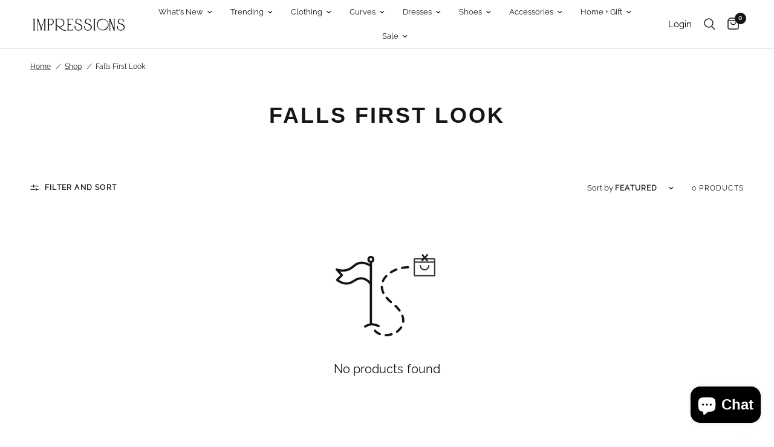

--- FILE ---
content_type: text/html; charset=utf-8
request_url: https://www.shopimpressions.com/collections/falls-first-look/16
body_size: 51149
content:
<!doctype html><html class="no-js" lang="en" dir="ltr">
<head>
	<meta charset="utf-8">
	<meta http-equiv="X-UA-Compatible" content="IE=edge,chrome=1">
	<meta name="viewport" content="width=device-width, initial-scale=1.0">
	<meta name="theme-color" content="#ffffff">
	<link rel="canonical" href="https://www.shopimpressions.com/collections/falls-first-look/16">
	<link rel="preconnect" href="https://cdn.shopify.com" crossorigin>
	
<link rel="preload" as="style" href="//www.shopimpressions.com/cdn/shop/t/393/assets/app.css?v=160686632059224080011744303543">



<link href="//www.shopimpressions.com/cdn/shop/t/393/assets/animations.min.js?v=125778792411641688251714584987" as="script" rel="preload">

<link href="//www.shopimpressions.com/cdn/shop/t/393/assets/vendor.min.js?v=24387807840910288901714584985" as="script" rel="preload">
<link href="//www.shopimpressions.com/cdn/shop/t/393/assets/app.js?v=132602976841882488991714584986" as="script" rel="preload">
<link href="//www.shopimpressions.com/cdn/shop/t/393/assets/slideshow.js?v=3694593534833641341714584987" as="script" rel="preload">

<script>
window.lazySizesConfig = window.lazySizesConfig || {};
window.lazySizesConfig.expand = 250;
window.lazySizesConfig.loadMode = 1;
window.lazySizesConfig.loadHidden = false;
</script>


	<link rel="icon" type="image/png" href="//www.shopimpressions.com/cdn/shop/files/favicon.png?crop=center&height=32&v=1717503754&width=32">

	<title>
	Falls First Look &ndash; Tag &ndash; Impressions Online Boutique
	</title>

	
<link rel="preconnect" href="https://fonts.shopifycdn.com" crossorigin>

<meta property="og:site_name" content="Impressions Online Boutique">
<meta property="og:url" content="https://www.shopimpressions.com/collections/falls-first-look/16">
<meta property="og:title" content="Falls First Look">
<meta property="og:type" content="product.group">
<meta property="og:description" content="Always wanted the hottest luxury fashion trends but thought you couldn&#39;t afford it? Shop boutique clothing at affordable prices with us and never miss out on looking amazing again!"><meta property="og:image" content="http://www.shopimpressions.com/cdn/shop/files/impressionslogo23-website_f1aa6284-21be-45db-8520-5716cc198c3a.png?v=1689688501">
  <meta property="og:image:secure_url" content="https://www.shopimpressions.com/cdn/shop/files/impressionslogo23-website_f1aa6284-21be-45db-8520-5716cc198c3a.png?v=1689688501">
  <meta property="og:image:width" content="900">
  <meta property="og:image:height" content="209"><meta name="twitter:card" content="summary_large_image">
<meta name="twitter:title" content="Falls First Look">
<meta name="twitter:description" content="Always wanted the hottest luxury fashion trends but thought you couldn&#39;t afford it? Shop boutique clothing at affordable prices with us and never miss out on looking amazing again!">


	<link href="//www.shopimpressions.com/cdn/shop/t/393/assets/app.css?v=160686632059224080011744303543" rel="stylesheet" type="text/css" media="all" />

	<style data-shopify>
	@font-face {
  font-family: "Archivo Narrow";
  font-weight: 400;
  font-style: normal;
  font-display: swap;
  src: url("//www.shopimpressions.com/cdn/fonts/archivo_narrow/archivonarrow_n4.5c3bab850a22055c235cf940f895d873a8689d70.woff2") format("woff2"),
       url("//www.shopimpressions.com/cdn/fonts/archivo_narrow/archivonarrow_n4.ea12dd22d3319d164475c1d047ae8f973041a9ff.woff") format("woff");
}

@font-face {
  font-family: "Archivo Narrow";
  font-weight: 500;
  font-style: normal;
  font-display: swap;
  src: url("//www.shopimpressions.com/cdn/fonts/archivo_narrow/archivonarrow_n5.d7d2ed7fbf03e65de95fbf4dd65b8f16594058a7.woff2") format("woff2"),
       url("//www.shopimpressions.com/cdn/fonts/archivo_narrow/archivonarrow_n5.1b34a2bfca6fa7ceb43f421bf0098175c735e91b.woff") format("woff");
}

@font-face {
  font-family: "Archivo Narrow";
  font-weight: 600;
  font-style: normal;
  font-display: swap;
  src: url("//www.shopimpressions.com/cdn/fonts/archivo_narrow/archivonarrow_n6.39db873f9e4e9c8ab7083354b267ce7500b7ee9e.woff2") format("woff2"),
       url("//www.shopimpressions.com/cdn/fonts/archivo_narrow/archivonarrow_n6.997d285d710a777a602467368cc2fbd11a20033e.woff") format("woff");
}

@font-face {
  font-family: "Archivo Narrow";
  font-weight: 400;
  font-style: italic;
  font-display: swap;
  src: url("//www.shopimpressions.com/cdn/fonts/archivo_narrow/archivonarrow_i4.59445c13f0e607542640c8a56f31dcd8ed680cfa.woff2") format("woff2"),
       url("//www.shopimpressions.com/cdn/fonts/archivo_narrow/archivonarrow_i4.bbf26c99347034f8df1f87b08c4a929cfc5255c8.woff") format("woff");
}

@font-face {
  font-family: "Archivo Narrow";
  font-weight: 600;
  font-style: italic;
  font-display: swap;
  src: url("//www.shopimpressions.com/cdn/fonts/archivo_narrow/archivonarrow_i6.21c69730cb55f9ff454529f520897ee241e78c97.woff2") format("woff2"),
       url("//www.shopimpressions.com/cdn/fonts/archivo_narrow/archivonarrow_i6.6c25ccdf80ef4616ffdc61ea3e51d7ed480f0d13.woff") format("woff");
}


		@font-face {
  font-family: "Archivo Narrow";
  font-weight: 600;
  font-style: normal;
  font-display: swap;
  src: url("//www.shopimpressions.com/cdn/fonts/archivo_narrow/archivonarrow_n6.39db873f9e4e9c8ab7083354b267ce7500b7ee9e.woff2") format("woff2"),
       url("//www.shopimpressions.com/cdn/fonts/archivo_narrow/archivonarrow_n6.997d285d710a777a602467368cc2fbd11a20033e.woff") format("woff");
}

@font-face {
  font-family: "Archivo Narrow";
  font-weight: 400;
  font-style: normal;
  font-display: swap;
  src: url("//www.shopimpressions.com/cdn/fonts/archivo_narrow/archivonarrow_n4.5c3bab850a22055c235cf940f895d873a8689d70.woff2") format("woff2"),
       url("//www.shopimpressions.com/cdn/fonts/archivo_narrow/archivonarrow_n4.ea12dd22d3319d164475c1d047ae8f973041a9ff.woff") format("woff");
}

h1,h2,h3,h4,h5,h6,
	.h1,.h2,.h3,.h4,.h5,.h6,
	.logolink.text-logo,
	.heading-font,
	.h1-xlarge,
	.h1-large,
	.customer-addresses .my-address .address-index {
		font-style: normal;
		font-weight: 600;
		
	}
	body,
	.body-font,
	.thb-product-detail .product-title {
		font-style: normal;
		font-weight: 400;
			
	}
	:root {
		--font-body-scale: 1.0;
		--font-body-line-height-scale: 1.0;
		--font-body-letter-spacing: 0.0em;
		--font-body-medium-weight: 500;
    --font-body-bold-weight: 600;
		--font-announcement-scale: 1.0;
		--font-heading-scale: 1.0;
		--font-heading-line-height-scale: 1.0;
		--font-heading-letter-spacing: 0.0em;
		--font-navigation-scale: 1.0;
		--font-product-title-scale: 1.0;
		--font-product-title-line-height-scale: 1.0;
		--button-letter-spacing: 0.02em;

		--bg-body: #ffffff;
		--bg-body-rgb: 255,255,255;
		--bg-body-darken: #f7f7f7;
		--payment-terms-background-color: #ffffff;
		--color-body: #151515;
		--color-body-rgb: 21,21,21;
		--color-accent: #151515;
		--color-accent-rgb: 21,21,21;
		--color-border: #E2E2E2;
		--color-form-border: #dedede;
		--color-overlay-rgb: 0,0,0;--color-announcement-bar-text: #151515;--color-announcement-bar-bg: #ffe6e6;--color-header-bg: #ffffff;
			--color-header-bg-rgb: 255,255,255;--color-header-text: #151515;
			--color-header-text-rgb: 21,21,21;--color-header-links: #151515;--color-header-links-hover: #151515;--color-header-icons: #151515;--color-header-border: #E2E2E2;--solid-button-background: #151515;--solid-button-label: #ffffff;--outline-button-label: #151515;--color-price: #151515;--color-star: #FD9A52;--color-dots: #151515;--color-inventory-instock: #279A4B;--color-inventory-lowstock: #FB9E5B;--section-spacing-mobile: 50px;
		--section-spacing-desktop: 90px;--button-border-radius: 0px;--color-badge-text: #ffffff;--color-badge-sold-out: #939393;--color-badge-sale: #151515;--color-badge-preorder: #666666;--badge-corner-radius: 13px;--color-footer-text: #151515;
			--color-footer-text-rgb: 21,21,21;--color-footer-link: #151515;--color-footer-link-hover: #939393;--color-footer-border: #151515;
			--color-footer-border-rgb: 21,21,21;--color-footer-bg: #fffafa;}
</style>


	<script>
		window.theme = window.theme || {};
		theme = {
			settings: {
				money_with_currency_format:"${{amount}}",
				cart_drawer:true,
				product_id: false,
			},
			routes: {
				root_url: '/',
				cart_url: '/cart',
				cart_add_url: '/cart/add',
				search_url: '/search',
				cart_change_url: '/cart/change',
				cart_update_url: '/cart/update',
				predictive_search_url: '/search/suggest',
			},
			variantStrings: {
        addToCart: `Add to cart`,
        soldOut: `Sold out`,
        unavailable: `Unavailable`,
        preOrder: `Pre-order`,
      },
			strings: {
				requiresTerms: `You must agree with the terms and conditions of sales to check out`,
				shippingEstimatorNoResults: `Sorry, we do not ship to your address.`,
				shippingEstimatorOneResult: `There is one shipping rate for your address:`,
				shippingEstimatorMultipleResults: `There are several shipping rates for your address:`,
				shippingEstimatorError: `One or more error occurred while retrieving shipping rates:`
			}
		};
      
	</script>
	<script>window.performance && window.performance.mark && window.performance.mark('shopify.content_for_header.start');</script><meta id="shopify-digital-wallet" name="shopify-digital-wallet" content="/1524007/digital_wallets/dialog">
<meta name="shopify-checkout-api-token" content="75b7e38ca70c5d48ef450567306876cf">
<meta id="in-context-paypal-metadata" data-shop-id="1524007" data-venmo-supported="true" data-environment="production" data-locale="en_US" data-paypal-v4="true" data-currency="USD">
<link rel="alternate" type="application/atom+xml" title="Feed" href="/collections/falls-first-look/16.atom" />
<link rel="alternate" type="application/json+oembed" href="https://www.shopimpressions.com/collections/falls-first-look/16.oembed">
<script async="async" src="/checkouts/internal/preloads.js?locale=en-US"></script>
<link rel="preconnect" href="https://shop.app" crossorigin="anonymous">
<script async="async" src="https://shop.app/checkouts/internal/preloads.js?locale=en-US&shop_id=1524007" crossorigin="anonymous"></script>
<script id="apple-pay-shop-capabilities" type="application/json">{"shopId":1524007,"countryCode":"US","currencyCode":"USD","merchantCapabilities":["supports3DS"],"merchantId":"gid:\/\/shopify\/Shop\/1524007","merchantName":"Impressions Online Boutique","requiredBillingContactFields":["postalAddress","email","phone"],"requiredShippingContactFields":["postalAddress","email","phone"],"shippingType":"shipping","supportedNetworks":["visa","masterCard","amex","discover","elo","jcb"],"total":{"type":"pending","label":"Impressions Online Boutique","amount":"1.00"},"shopifyPaymentsEnabled":true,"supportsSubscriptions":true}</script>
<script id="shopify-features" type="application/json">{"accessToken":"75b7e38ca70c5d48ef450567306876cf","betas":["rich-media-storefront-analytics"],"domain":"www.shopimpressions.com","predictiveSearch":true,"shopId":1524007,"locale":"en"}</script>
<script>var Shopify = Shopify || {};
Shopify.shop = "impressions-14.myshopify.com";
Shopify.locale = "en";
Shopify.currency = {"active":"USD","rate":"1.0"};
Shopify.country = "US";
Shopify.theme = {"name":"chito2\/master","id":128348487754,"schema_name":"Reformation","schema_version":"2.7.0","theme_store_id":null,"role":"main"};
Shopify.theme.handle = "null";
Shopify.theme.style = {"id":null,"handle":null};
Shopify.cdnHost = "www.shopimpressions.com/cdn";
Shopify.routes = Shopify.routes || {};
Shopify.routes.root = "/";</script>
<script type="module">!function(o){(o.Shopify=o.Shopify||{}).modules=!0}(window);</script>
<script>!function(o){function n(){var o=[];function n(){o.push(Array.prototype.slice.apply(arguments))}return n.q=o,n}var t=o.Shopify=o.Shopify||{};t.loadFeatures=n(),t.autoloadFeatures=n()}(window);</script>
<script>
  window.ShopifyPay = window.ShopifyPay || {};
  window.ShopifyPay.apiHost = "shop.app\/pay";
  window.ShopifyPay.redirectState = null;
</script>
<script id="shop-js-analytics" type="application/json">{"pageType":"collection"}</script>
<script defer="defer" async type="module" src="//www.shopimpressions.com/cdn/shopifycloud/shop-js/modules/v2/client.init-shop-cart-sync_C5BV16lS.en.esm.js"></script>
<script defer="defer" async type="module" src="//www.shopimpressions.com/cdn/shopifycloud/shop-js/modules/v2/chunk.common_CygWptCX.esm.js"></script>
<script type="module">
  await import("//www.shopimpressions.com/cdn/shopifycloud/shop-js/modules/v2/client.init-shop-cart-sync_C5BV16lS.en.esm.js");
await import("//www.shopimpressions.com/cdn/shopifycloud/shop-js/modules/v2/chunk.common_CygWptCX.esm.js");

  window.Shopify.SignInWithShop?.initShopCartSync?.({"fedCMEnabled":true,"windoidEnabled":true});

</script>
<script>
  window.Shopify = window.Shopify || {};
  if (!window.Shopify.featureAssets) window.Shopify.featureAssets = {};
  window.Shopify.featureAssets['shop-js'] = {"shop-cart-sync":["modules/v2/client.shop-cart-sync_ZFArdW7E.en.esm.js","modules/v2/chunk.common_CygWptCX.esm.js"],"init-fed-cm":["modules/v2/client.init-fed-cm_CmiC4vf6.en.esm.js","modules/v2/chunk.common_CygWptCX.esm.js"],"shop-button":["modules/v2/client.shop-button_tlx5R9nI.en.esm.js","modules/v2/chunk.common_CygWptCX.esm.js"],"shop-cash-offers":["modules/v2/client.shop-cash-offers_DOA2yAJr.en.esm.js","modules/v2/chunk.common_CygWptCX.esm.js","modules/v2/chunk.modal_D71HUcav.esm.js"],"init-windoid":["modules/v2/client.init-windoid_sURxWdc1.en.esm.js","modules/v2/chunk.common_CygWptCX.esm.js"],"shop-toast-manager":["modules/v2/client.shop-toast-manager_ClPi3nE9.en.esm.js","modules/v2/chunk.common_CygWptCX.esm.js"],"init-shop-email-lookup-coordinator":["modules/v2/client.init-shop-email-lookup-coordinator_B8hsDcYM.en.esm.js","modules/v2/chunk.common_CygWptCX.esm.js"],"init-shop-cart-sync":["modules/v2/client.init-shop-cart-sync_C5BV16lS.en.esm.js","modules/v2/chunk.common_CygWptCX.esm.js"],"avatar":["modules/v2/client.avatar_BTnouDA3.en.esm.js"],"pay-button":["modules/v2/client.pay-button_FdsNuTd3.en.esm.js","modules/v2/chunk.common_CygWptCX.esm.js"],"init-customer-accounts":["modules/v2/client.init-customer-accounts_DxDtT_ad.en.esm.js","modules/v2/client.shop-login-button_C5VAVYt1.en.esm.js","modules/v2/chunk.common_CygWptCX.esm.js","modules/v2/chunk.modal_D71HUcav.esm.js"],"init-shop-for-new-customer-accounts":["modules/v2/client.init-shop-for-new-customer-accounts_ChsxoAhi.en.esm.js","modules/v2/client.shop-login-button_C5VAVYt1.en.esm.js","modules/v2/chunk.common_CygWptCX.esm.js","modules/v2/chunk.modal_D71HUcav.esm.js"],"shop-login-button":["modules/v2/client.shop-login-button_C5VAVYt1.en.esm.js","modules/v2/chunk.common_CygWptCX.esm.js","modules/v2/chunk.modal_D71HUcav.esm.js"],"init-customer-accounts-sign-up":["modules/v2/client.init-customer-accounts-sign-up_CPSyQ0Tj.en.esm.js","modules/v2/client.shop-login-button_C5VAVYt1.en.esm.js","modules/v2/chunk.common_CygWptCX.esm.js","modules/v2/chunk.modal_D71HUcav.esm.js"],"shop-follow-button":["modules/v2/client.shop-follow-button_Cva4Ekp9.en.esm.js","modules/v2/chunk.common_CygWptCX.esm.js","modules/v2/chunk.modal_D71HUcav.esm.js"],"checkout-modal":["modules/v2/client.checkout-modal_BPM8l0SH.en.esm.js","modules/v2/chunk.common_CygWptCX.esm.js","modules/v2/chunk.modal_D71HUcav.esm.js"],"lead-capture":["modules/v2/client.lead-capture_Bi8yE_yS.en.esm.js","modules/v2/chunk.common_CygWptCX.esm.js","modules/v2/chunk.modal_D71HUcav.esm.js"],"shop-login":["modules/v2/client.shop-login_D6lNrXab.en.esm.js","modules/v2/chunk.common_CygWptCX.esm.js","modules/v2/chunk.modal_D71HUcav.esm.js"],"payment-terms":["modules/v2/client.payment-terms_CZxnsJam.en.esm.js","modules/v2/chunk.common_CygWptCX.esm.js","modules/v2/chunk.modal_D71HUcav.esm.js"]};
</script>
<script>(function() {
  var isLoaded = false;
  function asyncLoad() {
    if (isLoaded) return;
    isLoaded = true;
    var urls = ["https:\/\/track.socialix.com\/tag\/58992\/6640.js?shop=impressions-14.myshopify.com","\/\/social-login.oxiapps.com\/api\/init?vt=928352\u0026shop=impressions-14.myshopify.com","https:\/\/cdn-app.cart-bot.net\/public\/js\/append.js?shop=impressions-14.myshopify.com","https:\/\/rec.autocommerce.io\/recommender_javascript?shop=impressions-14.myshopify.com","https:\/\/assets.dailykarma.io\/prod\/init-v3.js?v2\u0026shop=impressions-14.myshopify.com","https:\/\/static.klaviyo.com\/onsite\/js\/klaviyo.js?company_id=XFDepr\u0026shop=impressions-14.myshopify.com","https:\/\/cdn.nfcube.com\/instafeed-e0f37e194ace8521721addde6d91e4c6.js?shop=impressions-14.myshopify.com","https:\/\/shopify-extension.getredo.com\/main.js?widget_id=aj1sqqjoi3kec3x\u0026shop=impressions-14.myshopify.com"];
    for (var i = 0; i < urls.length; i++) {
      var s = document.createElement('script');
      s.type = 'text/javascript';
      s.async = true;
      s.src = urls[i];
      var x = document.getElementsByTagName('script')[0];
      x.parentNode.insertBefore(s, x);
    }
  };
  if(window.attachEvent) {
    window.attachEvent('onload', asyncLoad);
  } else {
    window.addEventListener('load', asyncLoad, false);
  }
})();</script>
<script id="__st">var __st={"a":1524007,"offset":-21600,"reqid":"9954d68f-464b-4b05-984f-591392764001-1768771167","pageurl":"www.shopimpressions.com\/collections\/falls-first-look\/16","u":"d199547cbea7","p":"collection","rtyp":"collection","rid":168018739274};</script>
<script>window.ShopifyPaypalV4VisibilityTracking = true;</script>
<script id="captcha-bootstrap">!function(){'use strict';const t='contact',e='account',n='new_comment',o=[[t,t],['blogs',n],['comments',n],[t,'customer']],c=[[e,'customer_login'],[e,'guest_login'],[e,'recover_customer_password'],[e,'create_customer']],r=t=>t.map((([t,e])=>`form[action*='/${t}']:not([data-nocaptcha='true']) input[name='form_type'][value='${e}']`)).join(','),a=t=>()=>t?[...document.querySelectorAll(t)].map((t=>t.form)):[];function s(){const t=[...o],e=r(t);return a(e)}const i='password',u='form_key',d=['recaptcha-v3-token','g-recaptcha-response','h-captcha-response',i],f=()=>{try{return window.sessionStorage}catch{return}},m='__shopify_v',_=t=>t.elements[u];function p(t,e,n=!1){try{const o=window.sessionStorage,c=JSON.parse(o.getItem(e)),{data:r}=function(t){const{data:e,action:n}=t;return t[m]||n?{data:e,action:n}:{data:t,action:n}}(c);for(const[e,n]of Object.entries(r))t.elements[e]&&(t.elements[e].value=n);n&&o.removeItem(e)}catch(o){console.error('form repopulation failed',{error:o})}}const l='form_type',E='cptcha';function T(t){t.dataset[E]=!0}const w=window,h=w.document,L='Shopify',v='ce_forms',y='captcha';let A=!1;((t,e)=>{const n=(g='f06e6c50-85a8-45c8-87d0-21a2b65856fe',I='https://cdn.shopify.com/shopifycloud/storefront-forms-hcaptcha/ce_storefront_forms_captcha_hcaptcha.v1.5.2.iife.js',D={infoText:'Protected by hCaptcha',privacyText:'Privacy',termsText:'Terms'},(t,e,n)=>{const o=w[L][v],c=o.bindForm;if(c)return c(t,g,e,D).then(n);var r;o.q.push([[t,g,e,D],n]),r=I,A||(h.body.append(Object.assign(h.createElement('script'),{id:'captcha-provider',async:!0,src:r})),A=!0)});var g,I,D;w[L]=w[L]||{},w[L][v]=w[L][v]||{},w[L][v].q=[],w[L][y]=w[L][y]||{},w[L][y].protect=function(t,e){n(t,void 0,e),T(t)},Object.freeze(w[L][y]),function(t,e,n,w,h,L){const[v,y,A,g]=function(t,e,n){const i=e?o:[],u=t?c:[],d=[...i,...u],f=r(d),m=r(i),_=r(d.filter((([t,e])=>n.includes(e))));return[a(f),a(m),a(_),s()]}(w,h,L),I=t=>{const e=t.target;return e instanceof HTMLFormElement?e:e&&e.form},D=t=>v().includes(t);t.addEventListener('submit',(t=>{const e=I(t);if(!e)return;const n=D(e)&&!e.dataset.hcaptchaBound&&!e.dataset.recaptchaBound,o=_(e),c=g().includes(e)&&(!o||!o.value);(n||c)&&t.preventDefault(),c&&!n&&(function(t){try{if(!f())return;!function(t){const e=f();if(!e)return;const n=_(t);if(!n)return;const o=n.value;o&&e.removeItem(o)}(t);const e=Array.from(Array(32),(()=>Math.random().toString(36)[2])).join('');!function(t,e){_(t)||t.append(Object.assign(document.createElement('input'),{type:'hidden',name:u})),t.elements[u].value=e}(t,e),function(t,e){const n=f();if(!n)return;const o=[...t.querySelectorAll(`input[type='${i}']`)].map((({name:t})=>t)),c=[...d,...o],r={};for(const[a,s]of new FormData(t).entries())c.includes(a)||(r[a]=s);n.setItem(e,JSON.stringify({[m]:1,action:t.action,data:r}))}(t,e)}catch(e){console.error('failed to persist form',e)}}(e),e.submit())}));const S=(t,e)=>{t&&!t.dataset[E]&&(n(t,e.some((e=>e===t))),T(t))};for(const o of['focusin','change'])t.addEventListener(o,(t=>{const e=I(t);D(e)&&S(e,y())}));const B=e.get('form_key'),M=e.get(l),P=B&&M;t.addEventListener('DOMContentLoaded',(()=>{const t=y();if(P)for(const e of t)e.elements[l].value===M&&p(e,B);[...new Set([...A(),...v().filter((t=>'true'===t.dataset.shopifyCaptcha))])].forEach((e=>S(e,t)))}))}(h,new URLSearchParams(w.location.search),n,t,e,['guest_login'])})(!1,!0)}();</script>
<script integrity="sha256-4kQ18oKyAcykRKYeNunJcIwy7WH5gtpwJnB7kiuLZ1E=" data-source-attribution="shopify.loadfeatures" defer="defer" src="//www.shopimpressions.com/cdn/shopifycloud/storefront/assets/storefront/load_feature-a0a9edcb.js" crossorigin="anonymous"></script>
<script crossorigin="anonymous" defer="defer" src="//www.shopimpressions.com/cdn/shopifycloud/storefront/assets/shopify_pay/storefront-65b4c6d7.js?v=20250812"></script>
<script data-source-attribution="shopify.dynamic_checkout.dynamic.init">var Shopify=Shopify||{};Shopify.PaymentButton=Shopify.PaymentButton||{isStorefrontPortableWallets:!0,init:function(){window.Shopify.PaymentButton.init=function(){};var t=document.createElement("script");t.src="https://www.shopimpressions.com/cdn/shopifycloud/portable-wallets/latest/portable-wallets.en.js",t.type="module",document.head.appendChild(t)}};
</script>
<script data-source-attribution="shopify.dynamic_checkout.buyer_consent">
  function portableWalletsHideBuyerConsent(e){var t=document.getElementById("shopify-buyer-consent"),n=document.getElementById("shopify-subscription-policy-button");t&&n&&(t.classList.add("hidden"),t.setAttribute("aria-hidden","true"),n.removeEventListener("click",e))}function portableWalletsShowBuyerConsent(e){var t=document.getElementById("shopify-buyer-consent"),n=document.getElementById("shopify-subscription-policy-button");t&&n&&(t.classList.remove("hidden"),t.removeAttribute("aria-hidden"),n.addEventListener("click",e))}window.Shopify?.PaymentButton&&(window.Shopify.PaymentButton.hideBuyerConsent=portableWalletsHideBuyerConsent,window.Shopify.PaymentButton.showBuyerConsent=portableWalletsShowBuyerConsent);
</script>
<script data-source-attribution="shopify.dynamic_checkout.cart.bootstrap">document.addEventListener("DOMContentLoaded",(function(){function t(){return document.querySelector("shopify-accelerated-checkout-cart, shopify-accelerated-checkout")}if(t())Shopify.PaymentButton.init();else{new MutationObserver((function(e,n){t()&&(Shopify.PaymentButton.init(),n.disconnect())})).observe(document.body,{childList:!0,subtree:!0})}}));
</script>
<link id="shopify-accelerated-checkout-styles" rel="stylesheet" media="screen" href="https://www.shopimpressions.com/cdn/shopifycloud/portable-wallets/latest/accelerated-checkout-backwards-compat.css" crossorigin="anonymous">
<style id="shopify-accelerated-checkout-cart">
        #shopify-buyer-consent {
  margin-top: 1em;
  display: inline-block;
  width: 100%;
}

#shopify-buyer-consent.hidden {
  display: none;
}

#shopify-subscription-policy-button {
  background: none;
  border: none;
  padding: 0;
  text-decoration: underline;
  font-size: inherit;
  cursor: pointer;
}

#shopify-subscription-policy-button::before {
  box-shadow: none;
}

      </style>

<script>window.performance && window.performance.mark && window.performance.mark('shopify.content_for_header.end');</script> <!-- Header hook for plugins -->

	<script>document.documentElement.className = document.documentElement.className.replace('no-js', 'js');</script>
  <script src="https://cdnjs.cloudflare.com/ajax/libs/jquery/3.2.1/jquery.min.js"></script>


<style>
  
@font-face { font-family: Raleway; 
            src: url('https://cdn.shopify.com/s/files/1/0152/4007/files/Raleway-VariableFont_wght.ttf?v=1741277721'); 
           } 
           
           body {
               font-family: Raleway !important;
           }

  .tmenu_app .tmenu_nav .tmenu_item--root > .tmenu_item_link {
    color: black !important;

    
  .product-title-uppercase-true .product-cart-item .cart-product-link {
    text-transform: capitalize !important;
    color: black !important;
}


</style>

<link rel="ImpressionsBoutiqueIcon" href="https://cdn.shopify.com/s/files/1/0152/4007/files/Impressionslogo-pink.png?v=1692126815" />

<!-- BEGIN app block: shopify://apps/instafeed/blocks/head-block/c447db20-095d-4a10-9725-b5977662c9d5 --><link rel="preconnect" href="https://cdn.nfcube.com/">
<link rel="preconnect" href="https://scontent.cdninstagram.com/">


  <script>
    document.addEventListener('DOMContentLoaded', function () {
      let instafeedScript = document.createElement('script');

      
        instafeedScript.src = 'https://cdn.nfcube.com/instafeed-e0f37e194ace8521721addde6d91e4c6.js';
      

      document.body.appendChild(instafeedScript);
    });
  </script>





<!-- END app block --><!-- BEGIN app block: shopify://apps/smind-sections/blocks/theme-helper/71ba2d48-8be4-4535-bc1f-0fea499001d4 -->
    
    <!-- BEGIN app snippet: assets --><link href="//cdn.shopify.com/extensions/019b9ca6-aa99-7118-9745-0a98ab4d324a/smind-app-311/assets/smi-base.min.css" rel="stylesheet" type="text/css" media="all" />



<script type="text/javascript">
  window.smiObject = {
    productId: '',
    timezone: 'Asia/Phnom_Penh',
    cartType: `drawer`,
    routes: {
      cart_add_url: `/cart/add`,
      cart_change_url: `/cart/change`,
      cart_update_url: `/cart/update`,
      cart_url: `/cart`,
      predictive_search_url: `/search/suggest`,
      search_url: `/search`
    },
    settings: {
      currencyFormat: "${{amount}}",
      moneyFormat: "${{amount}}",
      moneyWithCurrencyFormat: "${{amount}} USD"
    }
  };

  window.smind = window.smind || {}

  window.smind.initializeWhenReady = (callback, classes = [], maxRetries = 12, interval = 250) => {

    const tryInitialize = (counter = 0) => {

      const allClassesLoaded = classes.every(cls => typeof window[cls] !== 'undefined' || typeof window.smind[cls] !== 'undefined');

      if (allClassesLoaded) {
        return callback();
      }

      if (counter < maxRetries) {
        setTimeout(() => tryInitialize(counter + 1), interval);
      }
    };

    if (Shopify.designMode) {
      if (document.readyState === 'complete') {
        tryInitialize();
      }
      document.addEventListener('smiReloadSection', callback);
    }

    document.addEventListener('DOMContentLoaded', () => tryInitialize());
  }
</script>



<script src="https://cdn.shopify.com/extensions/019b9ca6-aa99-7118-9745-0a98ab4d324a/smind-app-311/assets/smi-base.min.js" defer></script>
<script src="https://cdn.shopify.com/extensions/019b9ca6-aa99-7118-9745-0a98ab4d324a/smind-app-311/assets/smi-product-blocks.js" async></script>
<script src="https://cdn.shopify.com/extensions/019b9ca6-aa99-7118-9745-0a98ab4d324a/smind-app-311/assets/smi-parallax.min.js" defer></script>


<script src="https://cdn.shopify.com/extensions/019b9ca6-aa99-7118-9745-0a98ab4d324a/smind-app-311/assets/smi-animations.js" defer></script>





<!-- END app snippet -->

    
        
        <!-- BEGIN app snippet: theme-modal --><script id="smi-base-section-modal" src="https://cdn.shopify.com/extensions/019b9ca6-aa99-7118-9745-0a98ab4d324a/smind-app-311/assets/smi-section-modal.min.js" data-app="free" defer></script><!-- END app snippet -->
		<!-- BEGIN app snippet: check-styles --><!-- END app snippet -->
    
    


<!-- END app block --><!-- BEGIN app block: shopify://apps/seowill-seoant-ai-seo/blocks/seoant-core/8e57283b-dcb0-4f7b-a947-fb5c57a0d59d -->
<!--SEOAnt Core By SEOAnt Teams, v0.1.6 START -->






<!-- SON-LD generated By SEOAnt END -->



<!-- Start : SEOAnt BrokenLink Redirect --><script type="text/javascript">
    !function(t){var e={};function r(n){if(e[n])return e[n].exports;var o=e[n]={i:n,l:!1,exports:{}};return t[n].call(o.exports,o,o.exports,r),o.l=!0,o.exports}r.m=t,r.c=e,r.d=function(t,e,n){r.o(t,e)||Object.defineProperty(t,e,{enumerable:!0,get:n})},r.r=function(t){"undefined"!==typeof Symbol&&Symbol.toStringTag&&Object.defineProperty(t,Symbol.toStringTag,{value:"Module"}),Object.defineProperty(t,"__esModule",{value:!0})},r.t=function(t,e){if(1&e&&(t=r(t)),8&e)return t;if(4&e&&"object"===typeof t&&t&&t.__esModule)return t;var n=Object.create(null);if(r.r(n),Object.defineProperty(n,"default",{enumerable:!0,value:t}),2&e&&"string"!=typeof t)for(var o in t)r.d(n,o,function(e){return t[e]}.bind(null,o));return n},r.n=function(t){var e=t&&t.__esModule?function(){return t.default}:function(){return t};return r.d(e,"a",e),e},r.o=function(t,e){return Object.prototype.hasOwnProperty.call(t,e)},r.p="",r(r.s=11)}([function(t,e,r){"use strict";var n=r(2),o=Object.prototype.toString;function i(t){return"[object Array]"===o.call(t)}function a(t){return"undefined"===typeof t}function u(t){return null!==t&&"object"===typeof t}function s(t){return"[object Function]"===o.call(t)}function c(t,e){if(null!==t&&"undefined"!==typeof t)if("object"!==typeof t&&(t=[t]),i(t))for(var r=0,n=t.length;r<n;r++)e.call(null,t[r],r,t);else for(var o in t)Object.prototype.hasOwnProperty.call(t,o)&&e.call(null,t[o],o,t)}t.exports={isArray:i,isArrayBuffer:function(t){return"[object ArrayBuffer]"===o.call(t)},isBuffer:function(t){return null!==t&&!a(t)&&null!==t.constructor&&!a(t.constructor)&&"function"===typeof t.constructor.isBuffer&&t.constructor.isBuffer(t)},isFormData:function(t){return"undefined"!==typeof FormData&&t instanceof FormData},isArrayBufferView:function(t){return"undefined"!==typeof ArrayBuffer&&ArrayBuffer.isView?ArrayBuffer.isView(t):t&&t.buffer&&t.buffer instanceof ArrayBuffer},isString:function(t){return"string"===typeof t},isNumber:function(t){return"number"===typeof t},isObject:u,isUndefined:a,isDate:function(t){return"[object Date]"===o.call(t)},isFile:function(t){return"[object File]"===o.call(t)},isBlob:function(t){return"[object Blob]"===o.call(t)},isFunction:s,isStream:function(t){return u(t)&&s(t.pipe)},isURLSearchParams:function(t){return"undefined"!==typeof URLSearchParams&&t instanceof URLSearchParams},isStandardBrowserEnv:function(){return("undefined"===typeof navigator||"ReactNative"!==navigator.product&&"NativeScript"!==navigator.product&&"NS"!==navigator.product)&&("undefined"!==typeof window&&"undefined"!==typeof document)},forEach:c,merge:function t(){var e={};function r(r,n){"object"===typeof e[n]&&"object"===typeof r?e[n]=t(e[n],r):e[n]=r}for(var n=0,o=arguments.length;n<o;n++)c(arguments[n],r);return e},deepMerge:function t(){var e={};function r(r,n){"object"===typeof e[n]&&"object"===typeof r?e[n]=t(e[n],r):e[n]="object"===typeof r?t({},r):r}for(var n=0,o=arguments.length;n<o;n++)c(arguments[n],r);return e},extend:function(t,e,r){return c(e,(function(e,o){t[o]=r&&"function"===typeof e?n(e,r):e})),t},trim:function(t){return t.replace(/^\s*/,"").replace(/\s*$/,"")}}},function(t,e,r){t.exports=r(12)},function(t,e,r){"use strict";t.exports=function(t,e){return function(){for(var r=new Array(arguments.length),n=0;n<r.length;n++)r[n]=arguments[n];return t.apply(e,r)}}},function(t,e,r){"use strict";var n=r(0);function o(t){return encodeURIComponent(t).replace(/%40/gi,"@").replace(/%3A/gi,":").replace(/%24/g,"$").replace(/%2C/gi,",").replace(/%20/g,"+").replace(/%5B/gi,"[").replace(/%5D/gi,"]")}t.exports=function(t,e,r){if(!e)return t;var i;if(r)i=r(e);else if(n.isURLSearchParams(e))i=e.toString();else{var a=[];n.forEach(e,(function(t,e){null!==t&&"undefined"!==typeof t&&(n.isArray(t)?e+="[]":t=[t],n.forEach(t,(function(t){n.isDate(t)?t=t.toISOString():n.isObject(t)&&(t=JSON.stringify(t)),a.push(o(e)+"="+o(t))})))})),i=a.join("&")}if(i){var u=t.indexOf("#");-1!==u&&(t=t.slice(0,u)),t+=(-1===t.indexOf("?")?"?":"&")+i}return t}},function(t,e,r){"use strict";t.exports=function(t){return!(!t||!t.__CANCEL__)}},function(t,e,r){"use strict";(function(e){var n=r(0),o=r(19),i={"Content-Type":"application/x-www-form-urlencoded"};function a(t,e){!n.isUndefined(t)&&n.isUndefined(t["Content-Type"])&&(t["Content-Type"]=e)}var u={adapter:function(){var t;return("undefined"!==typeof XMLHttpRequest||"undefined"!==typeof e&&"[object process]"===Object.prototype.toString.call(e))&&(t=r(6)),t}(),transformRequest:[function(t,e){return o(e,"Accept"),o(e,"Content-Type"),n.isFormData(t)||n.isArrayBuffer(t)||n.isBuffer(t)||n.isStream(t)||n.isFile(t)||n.isBlob(t)?t:n.isArrayBufferView(t)?t.buffer:n.isURLSearchParams(t)?(a(e,"application/x-www-form-urlencoded;charset=utf-8"),t.toString()):n.isObject(t)?(a(e,"application/json;charset=utf-8"),JSON.stringify(t)):t}],transformResponse:[function(t){if("string"===typeof t)try{t=JSON.parse(t)}catch(e){}return t}],timeout:0,xsrfCookieName:"XSRF-TOKEN",xsrfHeaderName:"X-XSRF-TOKEN",maxContentLength:-1,validateStatus:function(t){return t>=200&&t<300},headers:{common:{Accept:"application/json, text/plain, */*"}}};n.forEach(["delete","get","head"],(function(t){u.headers[t]={}})),n.forEach(["post","put","patch"],(function(t){u.headers[t]=n.merge(i)})),t.exports=u}).call(this,r(18))},function(t,e,r){"use strict";var n=r(0),o=r(20),i=r(3),a=r(22),u=r(25),s=r(26),c=r(7);t.exports=function(t){return new Promise((function(e,f){var l=t.data,p=t.headers;n.isFormData(l)&&delete p["Content-Type"];var h=new XMLHttpRequest;if(t.auth){var d=t.auth.username||"",m=t.auth.password||"";p.Authorization="Basic "+btoa(d+":"+m)}var y=a(t.baseURL,t.url);if(h.open(t.method.toUpperCase(),i(y,t.params,t.paramsSerializer),!0),h.timeout=t.timeout,h.onreadystatechange=function(){if(h&&4===h.readyState&&(0!==h.status||h.responseURL&&0===h.responseURL.indexOf("file:"))){var r="getAllResponseHeaders"in h?u(h.getAllResponseHeaders()):null,n={data:t.responseType&&"text"!==t.responseType?h.response:h.responseText,status:h.status,statusText:h.statusText,headers:r,config:t,request:h};o(e,f,n),h=null}},h.onabort=function(){h&&(f(c("Request aborted",t,"ECONNABORTED",h)),h=null)},h.onerror=function(){f(c("Network Error",t,null,h)),h=null},h.ontimeout=function(){var e="timeout of "+t.timeout+"ms exceeded";t.timeoutErrorMessage&&(e=t.timeoutErrorMessage),f(c(e,t,"ECONNABORTED",h)),h=null},n.isStandardBrowserEnv()){var v=r(27),g=(t.withCredentials||s(y))&&t.xsrfCookieName?v.read(t.xsrfCookieName):void 0;g&&(p[t.xsrfHeaderName]=g)}if("setRequestHeader"in h&&n.forEach(p,(function(t,e){"undefined"===typeof l&&"content-type"===e.toLowerCase()?delete p[e]:h.setRequestHeader(e,t)})),n.isUndefined(t.withCredentials)||(h.withCredentials=!!t.withCredentials),t.responseType)try{h.responseType=t.responseType}catch(w){if("json"!==t.responseType)throw w}"function"===typeof t.onDownloadProgress&&h.addEventListener("progress",t.onDownloadProgress),"function"===typeof t.onUploadProgress&&h.upload&&h.upload.addEventListener("progress",t.onUploadProgress),t.cancelToken&&t.cancelToken.promise.then((function(t){h&&(h.abort(),f(t),h=null)})),void 0===l&&(l=null),h.send(l)}))}},function(t,e,r){"use strict";var n=r(21);t.exports=function(t,e,r,o,i){var a=new Error(t);return n(a,e,r,o,i)}},function(t,e,r){"use strict";var n=r(0);t.exports=function(t,e){e=e||{};var r={},o=["url","method","params","data"],i=["headers","auth","proxy"],a=["baseURL","url","transformRequest","transformResponse","paramsSerializer","timeout","withCredentials","adapter","responseType","xsrfCookieName","xsrfHeaderName","onUploadProgress","onDownloadProgress","maxContentLength","validateStatus","maxRedirects","httpAgent","httpsAgent","cancelToken","socketPath"];n.forEach(o,(function(t){"undefined"!==typeof e[t]&&(r[t]=e[t])})),n.forEach(i,(function(o){n.isObject(e[o])?r[o]=n.deepMerge(t[o],e[o]):"undefined"!==typeof e[o]?r[o]=e[o]:n.isObject(t[o])?r[o]=n.deepMerge(t[o]):"undefined"!==typeof t[o]&&(r[o]=t[o])})),n.forEach(a,(function(n){"undefined"!==typeof e[n]?r[n]=e[n]:"undefined"!==typeof t[n]&&(r[n]=t[n])}));var u=o.concat(i).concat(a),s=Object.keys(e).filter((function(t){return-1===u.indexOf(t)}));return n.forEach(s,(function(n){"undefined"!==typeof e[n]?r[n]=e[n]:"undefined"!==typeof t[n]&&(r[n]=t[n])})),r}},function(t,e,r){"use strict";function n(t){this.message=t}n.prototype.toString=function(){return"Cancel"+(this.message?": "+this.message:"")},n.prototype.__CANCEL__=!0,t.exports=n},function(t,e,r){t.exports=r(13)},function(t,e,r){t.exports=r(30)},function(t,e,r){var n=function(t){"use strict";var e=Object.prototype,r=e.hasOwnProperty,n="function"===typeof Symbol?Symbol:{},o=n.iterator||"@@iterator",i=n.asyncIterator||"@@asyncIterator",a=n.toStringTag||"@@toStringTag";function u(t,e,r){return Object.defineProperty(t,e,{value:r,enumerable:!0,configurable:!0,writable:!0}),t[e]}try{u({},"")}catch(S){u=function(t,e,r){return t[e]=r}}function s(t,e,r,n){var o=e&&e.prototype instanceof l?e:l,i=Object.create(o.prototype),a=new L(n||[]);return i._invoke=function(t,e,r){var n="suspendedStart";return function(o,i){if("executing"===n)throw new Error("Generator is already running");if("completed"===n){if("throw"===o)throw i;return j()}for(r.method=o,r.arg=i;;){var a=r.delegate;if(a){var u=x(a,r);if(u){if(u===f)continue;return u}}if("next"===r.method)r.sent=r._sent=r.arg;else if("throw"===r.method){if("suspendedStart"===n)throw n="completed",r.arg;r.dispatchException(r.arg)}else"return"===r.method&&r.abrupt("return",r.arg);n="executing";var s=c(t,e,r);if("normal"===s.type){if(n=r.done?"completed":"suspendedYield",s.arg===f)continue;return{value:s.arg,done:r.done}}"throw"===s.type&&(n="completed",r.method="throw",r.arg=s.arg)}}}(t,r,a),i}function c(t,e,r){try{return{type:"normal",arg:t.call(e,r)}}catch(S){return{type:"throw",arg:S}}}t.wrap=s;var f={};function l(){}function p(){}function h(){}var d={};d[o]=function(){return this};var m=Object.getPrototypeOf,y=m&&m(m(T([])));y&&y!==e&&r.call(y,o)&&(d=y);var v=h.prototype=l.prototype=Object.create(d);function g(t){["next","throw","return"].forEach((function(e){u(t,e,(function(t){return this._invoke(e,t)}))}))}function w(t,e){var n;this._invoke=function(o,i){function a(){return new e((function(n,a){!function n(o,i,a,u){var s=c(t[o],t,i);if("throw"!==s.type){var f=s.arg,l=f.value;return l&&"object"===typeof l&&r.call(l,"__await")?e.resolve(l.__await).then((function(t){n("next",t,a,u)}),(function(t){n("throw",t,a,u)})):e.resolve(l).then((function(t){f.value=t,a(f)}),(function(t){return n("throw",t,a,u)}))}u(s.arg)}(o,i,n,a)}))}return n=n?n.then(a,a):a()}}function x(t,e){var r=t.iterator[e.method];if(void 0===r){if(e.delegate=null,"throw"===e.method){if(t.iterator.return&&(e.method="return",e.arg=void 0,x(t,e),"throw"===e.method))return f;e.method="throw",e.arg=new TypeError("The iterator does not provide a 'throw' method")}return f}var n=c(r,t.iterator,e.arg);if("throw"===n.type)return e.method="throw",e.arg=n.arg,e.delegate=null,f;var o=n.arg;return o?o.done?(e[t.resultName]=o.value,e.next=t.nextLoc,"return"!==e.method&&(e.method="next",e.arg=void 0),e.delegate=null,f):o:(e.method="throw",e.arg=new TypeError("iterator result is not an object"),e.delegate=null,f)}function b(t){var e={tryLoc:t[0]};1 in t&&(e.catchLoc=t[1]),2 in t&&(e.finallyLoc=t[2],e.afterLoc=t[3]),this.tryEntries.push(e)}function E(t){var e=t.completion||{};e.type="normal",delete e.arg,t.completion=e}function L(t){this.tryEntries=[{tryLoc:"root"}],t.forEach(b,this),this.reset(!0)}function T(t){if(t){var e=t[o];if(e)return e.call(t);if("function"===typeof t.next)return t;if(!isNaN(t.length)){var n=-1,i=function e(){for(;++n<t.length;)if(r.call(t,n))return e.value=t[n],e.done=!1,e;return e.value=void 0,e.done=!0,e};return i.next=i}}return{next:j}}function j(){return{value:void 0,done:!0}}return p.prototype=v.constructor=h,h.constructor=p,p.displayName=u(h,a,"GeneratorFunction"),t.isGeneratorFunction=function(t){var e="function"===typeof t&&t.constructor;return!!e&&(e===p||"GeneratorFunction"===(e.displayName||e.name))},t.mark=function(t){return Object.setPrototypeOf?Object.setPrototypeOf(t,h):(t.__proto__=h,u(t,a,"GeneratorFunction")),t.prototype=Object.create(v),t},t.awrap=function(t){return{__await:t}},g(w.prototype),w.prototype[i]=function(){return this},t.AsyncIterator=w,t.async=function(e,r,n,o,i){void 0===i&&(i=Promise);var a=new w(s(e,r,n,o),i);return t.isGeneratorFunction(r)?a:a.next().then((function(t){return t.done?t.value:a.next()}))},g(v),u(v,a,"Generator"),v[o]=function(){return this},v.toString=function(){return"[object Generator]"},t.keys=function(t){var e=[];for(var r in t)e.push(r);return e.reverse(),function r(){for(;e.length;){var n=e.pop();if(n in t)return r.value=n,r.done=!1,r}return r.done=!0,r}},t.values=T,L.prototype={constructor:L,reset:function(t){if(this.prev=0,this.next=0,this.sent=this._sent=void 0,this.done=!1,this.delegate=null,this.method="next",this.arg=void 0,this.tryEntries.forEach(E),!t)for(var e in this)"t"===e.charAt(0)&&r.call(this,e)&&!isNaN(+e.slice(1))&&(this[e]=void 0)},stop:function(){this.done=!0;var t=this.tryEntries[0].completion;if("throw"===t.type)throw t.arg;return this.rval},dispatchException:function(t){if(this.done)throw t;var e=this;function n(r,n){return a.type="throw",a.arg=t,e.next=r,n&&(e.method="next",e.arg=void 0),!!n}for(var o=this.tryEntries.length-1;o>=0;--o){var i=this.tryEntries[o],a=i.completion;if("root"===i.tryLoc)return n("end");if(i.tryLoc<=this.prev){var u=r.call(i,"catchLoc"),s=r.call(i,"finallyLoc");if(u&&s){if(this.prev<i.catchLoc)return n(i.catchLoc,!0);if(this.prev<i.finallyLoc)return n(i.finallyLoc)}else if(u){if(this.prev<i.catchLoc)return n(i.catchLoc,!0)}else{if(!s)throw new Error("try statement without catch or finally");if(this.prev<i.finallyLoc)return n(i.finallyLoc)}}}},abrupt:function(t,e){for(var n=this.tryEntries.length-1;n>=0;--n){var o=this.tryEntries[n];if(o.tryLoc<=this.prev&&r.call(o,"finallyLoc")&&this.prev<o.finallyLoc){var i=o;break}}i&&("break"===t||"continue"===t)&&i.tryLoc<=e&&e<=i.finallyLoc&&(i=null);var a=i?i.completion:{};return a.type=t,a.arg=e,i?(this.method="next",this.next=i.finallyLoc,f):this.complete(a)},complete:function(t,e){if("throw"===t.type)throw t.arg;return"break"===t.type||"continue"===t.type?this.next=t.arg:"return"===t.type?(this.rval=this.arg=t.arg,this.method="return",this.next="end"):"normal"===t.type&&e&&(this.next=e),f},finish:function(t){for(var e=this.tryEntries.length-1;e>=0;--e){var r=this.tryEntries[e];if(r.finallyLoc===t)return this.complete(r.completion,r.afterLoc),E(r),f}},catch:function(t){for(var e=this.tryEntries.length-1;e>=0;--e){var r=this.tryEntries[e];if(r.tryLoc===t){var n=r.completion;if("throw"===n.type){var o=n.arg;E(r)}return o}}throw new Error("illegal catch attempt")},delegateYield:function(t,e,r){return this.delegate={iterator:T(t),resultName:e,nextLoc:r},"next"===this.method&&(this.arg=void 0),f}},t}(t.exports);try{regeneratorRuntime=n}catch(o){Function("r","regeneratorRuntime = r")(n)}},function(t,e,r){"use strict";var n=r(0),o=r(2),i=r(14),a=r(8);function u(t){var e=new i(t),r=o(i.prototype.request,e);return n.extend(r,i.prototype,e),n.extend(r,e),r}var s=u(r(5));s.Axios=i,s.create=function(t){return u(a(s.defaults,t))},s.Cancel=r(9),s.CancelToken=r(28),s.isCancel=r(4),s.all=function(t){return Promise.all(t)},s.spread=r(29),t.exports=s,t.exports.default=s},function(t,e,r){"use strict";var n=r(0),o=r(3),i=r(15),a=r(16),u=r(8);function s(t){this.defaults=t,this.interceptors={request:new i,response:new i}}s.prototype.request=function(t){"string"===typeof t?(t=arguments[1]||{}).url=arguments[0]:t=t||{},(t=u(this.defaults,t)).method?t.method=t.method.toLowerCase():this.defaults.method?t.method=this.defaults.method.toLowerCase():t.method="get";var e=[a,void 0],r=Promise.resolve(t);for(this.interceptors.request.forEach((function(t){e.unshift(t.fulfilled,t.rejected)})),this.interceptors.response.forEach((function(t){e.push(t.fulfilled,t.rejected)}));e.length;)r=r.then(e.shift(),e.shift());return r},s.prototype.getUri=function(t){return t=u(this.defaults,t),o(t.url,t.params,t.paramsSerializer).replace(/^\?/,"")},n.forEach(["delete","get","head","options"],(function(t){s.prototype[t]=function(e,r){return this.request(n.merge(r||{},{method:t,url:e}))}})),n.forEach(["post","put","patch"],(function(t){s.prototype[t]=function(e,r,o){return this.request(n.merge(o||{},{method:t,url:e,data:r}))}})),t.exports=s},function(t,e,r){"use strict";var n=r(0);function o(){this.handlers=[]}o.prototype.use=function(t,e){return this.handlers.push({fulfilled:t,rejected:e}),this.handlers.length-1},o.prototype.eject=function(t){this.handlers[t]&&(this.handlers[t]=null)},o.prototype.forEach=function(t){n.forEach(this.handlers,(function(e){null!==e&&t(e)}))},t.exports=o},function(t,e,r){"use strict";var n=r(0),o=r(17),i=r(4),a=r(5);function u(t){t.cancelToken&&t.cancelToken.throwIfRequested()}t.exports=function(t){return u(t),t.headers=t.headers||{},t.data=o(t.data,t.headers,t.transformRequest),t.headers=n.merge(t.headers.common||{},t.headers[t.method]||{},t.headers),n.forEach(["delete","get","head","post","put","patch","common"],(function(e){delete t.headers[e]})),(t.adapter||a.adapter)(t).then((function(e){return u(t),e.data=o(e.data,e.headers,t.transformResponse),e}),(function(e){return i(e)||(u(t),e&&e.response&&(e.response.data=o(e.response.data,e.response.headers,t.transformResponse))),Promise.reject(e)}))}},function(t,e,r){"use strict";var n=r(0);t.exports=function(t,e,r){return n.forEach(r,(function(r){t=r(t,e)})),t}},function(t,e){var r,n,o=t.exports={};function i(){throw new Error("setTimeout has not been defined")}function a(){throw new Error("clearTimeout has not been defined")}function u(t){if(r===setTimeout)return setTimeout(t,0);if((r===i||!r)&&setTimeout)return r=setTimeout,setTimeout(t,0);try{return r(t,0)}catch(e){try{return r.call(null,t,0)}catch(e){return r.call(this,t,0)}}}!function(){try{r="function"===typeof setTimeout?setTimeout:i}catch(t){r=i}try{n="function"===typeof clearTimeout?clearTimeout:a}catch(t){n=a}}();var s,c=[],f=!1,l=-1;function p(){f&&s&&(f=!1,s.length?c=s.concat(c):l=-1,c.length&&h())}function h(){if(!f){var t=u(p);f=!0;for(var e=c.length;e;){for(s=c,c=[];++l<e;)s&&s[l].run();l=-1,e=c.length}s=null,f=!1,function(t){if(n===clearTimeout)return clearTimeout(t);if((n===a||!n)&&clearTimeout)return n=clearTimeout,clearTimeout(t);try{n(t)}catch(e){try{return n.call(null,t)}catch(e){return n.call(this,t)}}}(t)}}function d(t,e){this.fun=t,this.array=e}function m(){}o.nextTick=function(t){var e=new Array(arguments.length-1);if(arguments.length>1)for(var r=1;r<arguments.length;r++)e[r-1]=arguments[r];c.push(new d(t,e)),1!==c.length||f||u(h)},d.prototype.run=function(){this.fun.apply(null,this.array)},o.title="browser",o.browser=!0,o.env={},o.argv=[],o.version="",o.versions={},o.on=m,o.addListener=m,o.once=m,o.off=m,o.removeListener=m,o.removeAllListeners=m,o.emit=m,o.prependListener=m,o.prependOnceListener=m,o.listeners=function(t){return[]},o.binding=function(t){throw new Error("process.binding is not supported")},o.cwd=function(){return"/"},o.chdir=function(t){throw new Error("process.chdir is not supported")},o.umask=function(){return 0}},function(t,e,r){"use strict";var n=r(0);t.exports=function(t,e){n.forEach(t,(function(r,n){n!==e&&n.toUpperCase()===e.toUpperCase()&&(t[e]=r,delete t[n])}))}},function(t,e,r){"use strict";var n=r(7);t.exports=function(t,e,r){var o=r.config.validateStatus;!o||o(r.status)?t(r):e(n("Request failed with status code "+r.status,r.config,null,r.request,r))}},function(t,e,r){"use strict";t.exports=function(t,e,r,n,o){return t.config=e,r&&(t.code=r),t.request=n,t.response=o,t.isAxiosError=!0,t.toJSON=function(){return{message:this.message,name:this.name,description:this.description,number:this.number,fileName:this.fileName,lineNumber:this.lineNumber,columnNumber:this.columnNumber,stack:this.stack,config:this.config,code:this.code}},t}},function(t,e,r){"use strict";var n=r(23),o=r(24);t.exports=function(t,e){return t&&!n(e)?o(t,e):e}},function(t,e,r){"use strict";t.exports=function(t){return/^([a-z][a-z\d\+\-\.]*:)?\/\//i.test(t)}},function(t,e,r){"use strict";t.exports=function(t,e){return e?t.replace(/\/+$/,"")+"/"+e.replace(/^\/+/,""):t}},function(t,e,r){"use strict";var n=r(0),o=["age","authorization","content-length","content-type","etag","expires","from","host","if-modified-since","if-unmodified-since","last-modified","location","max-forwards","proxy-authorization","referer","retry-after","user-agent"];t.exports=function(t){var e,r,i,a={};return t?(n.forEach(t.split("\n"),(function(t){if(i=t.indexOf(":"),e=n.trim(t.substr(0,i)).toLowerCase(),r=n.trim(t.substr(i+1)),e){if(a[e]&&o.indexOf(e)>=0)return;a[e]="set-cookie"===e?(a[e]?a[e]:[]).concat([r]):a[e]?a[e]+", "+r:r}})),a):a}},function(t,e,r){"use strict";var n=r(0);t.exports=n.isStandardBrowserEnv()?function(){var t,e=/(msie|trident)/i.test(navigator.userAgent),r=document.createElement("a");function o(t){var n=t;return e&&(r.setAttribute("href",n),n=r.href),r.setAttribute("href",n),{href:r.href,protocol:r.protocol?r.protocol.replace(/:$/,""):"",host:r.host,search:r.search?r.search.replace(/^\?/,""):"",hash:r.hash?r.hash.replace(/^#/,""):"",hostname:r.hostname,port:r.port,pathname:"/"===r.pathname.charAt(0)?r.pathname:"/"+r.pathname}}return t=o(window.location.href),function(e){var r=n.isString(e)?o(e):e;return r.protocol===t.protocol&&r.host===t.host}}():function(){return!0}},function(t,e,r){"use strict";var n=r(0);t.exports=n.isStandardBrowserEnv()?{write:function(t,e,r,o,i,a){var u=[];u.push(t+"="+encodeURIComponent(e)),n.isNumber(r)&&u.push("expires="+new Date(r).toGMTString()),n.isString(o)&&u.push("path="+o),n.isString(i)&&u.push("domain="+i),!0===a&&u.push("secure"),document.cookie=u.join("; ")},read:function(t){var e=document.cookie.match(new RegExp("(^|;\\s*)("+t+")=([^;]*)"));return e?decodeURIComponent(e[3]):null},remove:function(t){this.write(t,"",Date.now()-864e5)}}:{write:function(){},read:function(){return null},remove:function(){}}},function(t,e,r){"use strict";var n=r(9);function o(t){if("function"!==typeof t)throw new TypeError("executor must be a function.");var e;this.promise=new Promise((function(t){e=t}));var r=this;t((function(t){r.reason||(r.reason=new n(t),e(r.reason))}))}o.prototype.throwIfRequested=function(){if(this.reason)throw this.reason},o.source=function(){var t;return{token:new o((function(e){t=e})),cancel:t}},t.exports=o},function(t,e,r){"use strict";t.exports=function(t){return function(e){return t.apply(null,e)}}},function(t,e,r){"use strict";r.r(e);var n=r(1),o=r.n(n);function i(t,e,r,n,o,i,a){try{var u=t[i](a),s=u.value}catch(c){return void r(c)}u.done?e(s):Promise.resolve(s).then(n,o)}function a(t){return function(){var e=this,r=arguments;return new Promise((function(n,o){var a=t.apply(e,r);function u(t){i(a,n,o,u,s,"next",t)}function s(t){i(a,n,o,u,s,"throw",t)}u(void 0)}))}}var u=r(10),s=r.n(u);var c=function(t){return function(t){var e=arguments.length>1&&void 0!==arguments[1]?arguments[1]:{},r=arguments.length>2&&void 0!==arguments[2]?arguments[2]:"GET";return r=r.toUpperCase(),new Promise((function(n){var o;"GET"===r&&(o=s.a.get(t,{params:e})),o.then((function(t){n(t.data)}))}))}("https://api-app.seoant.com/api/v1/receive_id",t,"GET")};function f(){return(f=a(o.a.mark((function t(e,r,n){var i;return o.a.wrap((function(t){for(;;)switch(t.prev=t.next){case 0:return i={shop:e,code:r,seogid:n},t.next=3,c(i);case 3:t.sent;case 4:case"end":return t.stop()}}),t)})))).apply(this,arguments)}var l=window.location.href;if(-1!=l.indexOf("seogid")){var p=l.split("seogid");if(void 0!=p[1]){var h=window.location.pathname+window.location.search;window.history.pushState({},0,h),function(t,e,r){f.apply(this,arguments)}("impressions-14.myshopify.com","",p[1])}}}]);
</script><!-- END : SEOAnt BrokenLink Redirect -->

<!-- Added By SEOAnt AMP. v0.0.1, START --><!-- Added By SEOAnt AMP END -->

<!-- Instant Page START --><!-- Instant Page END -->


<!-- Google search console START v1.0 --><!-- Google search console END v1.0 -->

<!-- Lazy Loading START --><!-- Lazy Loading END -->



<!-- Video Lazy START --><!-- Video Lazy END -->

<!--  SEOAnt Core End -->

<!-- END app block --><!-- BEGIN app block: shopify://apps/se-wishlist-engine/blocks/app-embed/8f7c0857-8e71-463d-a168-8e133094753b --><link rel="preload" href="https://cdn.shopify.com/extensions/019b0687-34c2-750d-9296-a1de718428be/wishlist-engine-225/assets/wishlist-engine.css" as="style" onload="this.onload=null;this.rel='stylesheet'">
<noscript><link rel="stylesheet" href="https://cdn.shopify.com/extensions/019b0687-34c2-750d-9296-a1de718428be/wishlist-engine-225/assets/wishlist-engine.css"></noscript>

<meta name="wishlist_shop_current_currency" content="${{amount}}" id="wishlist_shop_current_currency"/>
<script data-id="Ad05seVZTT0FSY1FTM__14198427981142892921" type="application/javascript">
  var  customHeartIcon='';
  var  customHeartFillIcon='';
</script>

 
<script src="https://cdn.shopify.com/extensions/019b0687-34c2-750d-9296-a1de718428be/wishlist-engine-225/assets/wishlist-engine-app.js" defer></script>

<!-- END app block --><script src="https://cdn.shopify.com/extensions/7bc9bb47-adfa-4267-963e-cadee5096caf/inbox-1252/assets/inbox-chat-loader.js" type="text/javascript" defer="defer"></script>
<link href="https://monorail-edge.shopifysvc.com" rel="dns-prefetch">
<script>(function(){if ("sendBeacon" in navigator && "performance" in window) {try {var session_token_from_headers = performance.getEntriesByType('navigation')[0].serverTiming.find(x => x.name == '_s').description;} catch {var session_token_from_headers = undefined;}var session_cookie_matches = document.cookie.match(/_shopify_s=([^;]*)/);var session_token_from_cookie = session_cookie_matches && session_cookie_matches.length === 2 ? session_cookie_matches[1] : "";var session_token = session_token_from_headers || session_token_from_cookie || "";function handle_abandonment_event(e) {var entries = performance.getEntries().filter(function(entry) {return /monorail-edge.shopifysvc.com/.test(entry.name);});if (!window.abandonment_tracked && entries.length === 0) {window.abandonment_tracked = true;var currentMs = Date.now();var navigation_start = performance.timing.navigationStart;var payload = {shop_id: 1524007,url: window.location.href,navigation_start,duration: currentMs - navigation_start,session_token,page_type: "collection"};window.navigator.sendBeacon("https://monorail-edge.shopifysvc.com/v1/produce", JSON.stringify({schema_id: "online_store_buyer_site_abandonment/1.1",payload: payload,metadata: {event_created_at_ms: currentMs,event_sent_at_ms: currentMs}}));}}window.addEventListener('pagehide', handle_abandonment_event);}}());</script>
<script id="web-pixels-manager-setup">(function e(e,d,r,n,o){if(void 0===o&&(o={}),!Boolean(null===(a=null===(i=window.Shopify)||void 0===i?void 0:i.analytics)||void 0===a?void 0:a.replayQueue)){var i,a;window.Shopify=window.Shopify||{};var t=window.Shopify;t.analytics=t.analytics||{};var s=t.analytics;s.replayQueue=[],s.publish=function(e,d,r){return s.replayQueue.push([e,d,r]),!0};try{self.performance.mark("wpm:start")}catch(e){}var l=function(){var e={modern:/Edge?\/(1{2}[4-9]|1[2-9]\d|[2-9]\d{2}|\d{4,})\.\d+(\.\d+|)|Firefox\/(1{2}[4-9]|1[2-9]\d|[2-9]\d{2}|\d{4,})\.\d+(\.\d+|)|Chrom(ium|e)\/(9{2}|\d{3,})\.\d+(\.\d+|)|(Maci|X1{2}).+ Version\/(15\.\d+|(1[6-9]|[2-9]\d|\d{3,})\.\d+)([,.]\d+|)( \(\w+\)|)( Mobile\/\w+|) Safari\/|Chrome.+OPR\/(9{2}|\d{3,})\.\d+\.\d+|(CPU[ +]OS|iPhone[ +]OS|CPU[ +]iPhone|CPU IPhone OS|CPU iPad OS)[ +]+(15[._]\d+|(1[6-9]|[2-9]\d|\d{3,})[._]\d+)([._]\d+|)|Android:?[ /-](13[3-9]|1[4-9]\d|[2-9]\d{2}|\d{4,})(\.\d+|)(\.\d+|)|Android.+Firefox\/(13[5-9]|1[4-9]\d|[2-9]\d{2}|\d{4,})\.\d+(\.\d+|)|Android.+Chrom(ium|e)\/(13[3-9]|1[4-9]\d|[2-9]\d{2}|\d{4,})\.\d+(\.\d+|)|SamsungBrowser\/([2-9]\d|\d{3,})\.\d+/,legacy:/Edge?\/(1[6-9]|[2-9]\d|\d{3,})\.\d+(\.\d+|)|Firefox\/(5[4-9]|[6-9]\d|\d{3,})\.\d+(\.\d+|)|Chrom(ium|e)\/(5[1-9]|[6-9]\d|\d{3,})\.\d+(\.\d+|)([\d.]+$|.*Safari\/(?![\d.]+ Edge\/[\d.]+$))|(Maci|X1{2}).+ Version\/(10\.\d+|(1[1-9]|[2-9]\d|\d{3,})\.\d+)([,.]\d+|)( \(\w+\)|)( Mobile\/\w+|) Safari\/|Chrome.+OPR\/(3[89]|[4-9]\d|\d{3,})\.\d+\.\d+|(CPU[ +]OS|iPhone[ +]OS|CPU[ +]iPhone|CPU IPhone OS|CPU iPad OS)[ +]+(10[._]\d+|(1[1-9]|[2-9]\d|\d{3,})[._]\d+)([._]\d+|)|Android:?[ /-](13[3-9]|1[4-9]\d|[2-9]\d{2}|\d{4,})(\.\d+|)(\.\d+|)|Mobile Safari.+OPR\/([89]\d|\d{3,})\.\d+\.\d+|Android.+Firefox\/(13[5-9]|1[4-9]\d|[2-9]\d{2}|\d{4,})\.\d+(\.\d+|)|Android.+Chrom(ium|e)\/(13[3-9]|1[4-9]\d|[2-9]\d{2}|\d{4,})\.\d+(\.\d+|)|Android.+(UC? ?Browser|UCWEB|U3)[ /]?(15\.([5-9]|\d{2,})|(1[6-9]|[2-9]\d|\d{3,})\.\d+)\.\d+|SamsungBrowser\/(5\.\d+|([6-9]|\d{2,})\.\d+)|Android.+MQ{2}Browser\/(14(\.(9|\d{2,})|)|(1[5-9]|[2-9]\d|\d{3,})(\.\d+|))(\.\d+|)|K[Aa][Ii]OS\/(3\.\d+|([4-9]|\d{2,})\.\d+)(\.\d+|)/},d=e.modern,r=e.legacy,n=navigator.userAgent;return n.match(d)?"modern":n.match(r)?"legacy":"unknown"}(),u="modern"===l?"modern":"legacy",c=(null!=n?n:{modern:"",legacy:""})[u],f=function(e){return[e.baseUrl,"/wpm","/b",e.hashVersion,"modern"===e.buildTarget?"m":"l",".js"].join("")}({baseUrl:d,hashVersion:r,buildTarget:u}),m=function(e){var d=e.version,r=e.bundleTarget,n=e.surface,o=e.pageUrl,i=e.monorailEndpoint;return{emit:function(e){var a=e.status,t=e.errorMsg,s=(new Date).getTime(),l=JSON.stringify({metadata:{event_sent_at_ms:s},events:[{schema_id:"web_pixels_manager_load/3.1",payload:{version:d,bundle_target:r,page_url:o,status:a,surface:n,error_msg:t},metadata:{event_created_at_ms:s}}]});if(!i)return console&&console.warn&&console.warn("[Web Pixels Manager] No Monorail endpoint provided, skipping logging."),!1;try{return self.navigator.sendBeacon.bind(self.navigator)(i,l)}catch(e){}var u=new XMLHttpRequest;try{return u.open("POST",i,!0),u.setRequestHeader("Content-Type","text/plain"),u.send(l),!0}catch(e){return console&&console.warn&&console.warn("[Web Pixels Manager] Got an unhandled error while logging to Monorail."),!1}}}}({version:r,bundleTarget:l,surface:e.surface,pageUrl:self.location.href,monorailEndpoint:e.monorailEndpoint});try{o.browserTarget=l,function(e){var d=e.src,r=e.async,n=void 0===r||r,o=e.onload,i=e.onerror,a=e.sri,t=e.scriptDataAttributes,s=void 0===t?{}:t,l=document.createElement("script"),u=document.querySelector("head"),c=document.querySelector("body");if(l.async=n,l.src=d,a&&(l.integrity=a,l.crossOrigin="anonymous"),s)for(var f in s)if(Object.prototype.hasOwnProperty.call(s,f))try{l.dataset[f]=s[f]}catch(e){}if(o&&l.addEventListener("load",o),i&&l.addEventListener("error",i),u)u.appendChild(l);else{if(!c)throw new Error("Did not find a head or body element to append the script");c.appendChild(l)}}({src:f,async:!0,onload:function(){if(!function(){var e,d;return Boolean(null===(d=null===(e=window.Shopify)||void 0===e?void 0:e.analytics)||void 0===d?void 0:d.initialized)}()){var d=window.webPixelsManager.init(e)||void 0;if(d){var r=window.Shopify.analytics;r.replayQueue.forEach((function(e){var r=e[0],n=e[1],o=e[2];d.publishCustomEvent(r,n,o)})),r.replayQueue=[],r.publish=d.publishCustomEvent,r.visitor=d.visitor,r.initialized=!0}}},onerror:function(){return m.emit({status:"failed",errorMsg:"".concat(f," has failed to load")})},sri:function(e){var d=/^sha384-[A-Za-z0-9+/=]+$/;return"string"==typeof e&&d.test(e)}(c)?c:"",scriptDataAttributes:o}),m.emit({status:"loading"})}catch(e){m.emit({status:"failed",errorMsg:(null==e?void 0:e.message)||"Unknown error"})}}})({shopId: 1524007,storefrontBaseUrl: "https://www.shopimpressions.com",extensionsBaseUrl: "https://extensions.shopifycdn.com/cdn/shopifycloud/web-pixels-manager",monorailEndpoint: "https://monorail-edge.shopifysvc.com/unstable/produce_batch",surface: "storefront-renderer",enabledBetaFlags: ["2dca8a86"],webPixelsConfigList: [{"id":"1298497610","configuration":"{\"accountID\":\"8605\"}","eventPayloadVersion":"v1","runtimeContext":"STRICT","scriptVersion":"1c2654ab735a672c323e9cbc9fae0e47","type":"APP","apiClientId":2594385,"privacyPurposes":[],"dataSharingAdjustments":{"protectedCustomerApprovalScopes":["read_customer_address","read_customer_email","read_customer_name","read_customer_personal_data"]}},{"id":"558563402","configuration":"{\"trackingId\":\"h6WZ7MVW29Ki\",\"organizationUid\":\"00000000-0000-0000-0000-000000000000\",\"storeDomain\":\"impressions-14.myshopify.com\"}","eventPayloadVersion":"v1","runtimeContext":"STRICT","scriptVersion":"fec9cb143e0fde63737647a87238d29c","type":"APP","apiClientId":1366435,"privacyPurposes":["ANALYTICS","MARKETING"],"dataSharingAdjustments":{"protectedCustomerApprovalScopes":["read_customer_address","read_customer_email","read_customer_name","read_customer_personal_data","read_customer_phone"]}},{"id":"551977034","configuration":"{\"config\":\"{\\\"google_tag_ids\\\":[\\\"AW-975843486\\\",\\\"GT-TNSS4NBB\\\"],\\\"target_country\\\":\\\"US\\\",\\\"gtag_events\\\":[{\\\"type\\\":\\\"begin_checkout\\\",\\\"action_label\\\":[\\\"G-D3WWEVFR7N\\\",\\\"AW-975843486\\\/kJJWCJWez9IbEJ7hqNED\\\"]},{\\\"type\\\":\\\"search\\\",\\\"action_label\\\":[\\\"G-D3WWEVFR7N\\\",\\\"AW-975843486\\\/KHpBCNWfz9IbEJ7hqNED\\\"]},{\\\"type\\\":\\\"view_item\\\",\\\"action_label\\\":[\\\"G-D3WWEVFR7N\\\",\\\"AW-975843486\\\/sJ8gCNKfz9IbEJ7hqNED\\\",\\\"MC-9XSEY8KGFN\\\"]},{\\\"type\\\":\\\"purchase\\\",\\\"action_label\\\":[\\\"G-D3WWEVFR7N\\\",\\\"AW-975843486\\\/FOf_CJKez9IbEJ7hqNED\\\",\\\"MC-9XSEY8KGFN\\\"]},{\\\"type\\\":\\\"page_view\\\",\\\"action_label\\\":[\\\"G-D3WWEVFR7N\\\",\\\"AW-975843486\\\/CcMyCJuez9IbEJ7hqNED\\\",\\\"MC-9XSEY8KGFN\\\"]},{\\\"type\\\":\\\"add_payment_info\\\",\\\"action_label\\\":[\\\"G-D3WWEVFR7N\\\",\\\"AW-975843486\\\/liIOCNifz9IbEJ7hqNED\\\"]},{\\\"type\\\":\\\"add_to_cart\\\",\\\"action_label\\\":[\\\"G-D3WWEVFR7N\\\",\\\"AW-975843486\\\/wAOOCJiez9IbEJ7hqNED\\\"]}],\\\"enable_monitoring_mode\\\":false}\"}","eventPayloadVersion":"v1","runtimeContext":"OPEN","scriptVersion":"b2a88bafab3e21179ed38636efcd8a93","type":"APP","apiClientId":1780363,"privacyPurposes":[],"dataSharingAdjustments":{"protectedCustomerApprovalScopes":["read_customer_address","read_customer_email","read_customer_name","read_customer_personal_data","read_customer_phone"]}},{"id":"294846538","configuration":"{\"pixelCode\":\"CEU74N3C77UEL20QU38G\"}","eventPayloadVersion":"v1","runtimeContext":"STRICT","scriptVersion":"22e92c2ad45662f435e4801458fb78cc","type":"APP","apiClientId":4383523,"privacyPurposes":["ANALYTICS","MARKETING","SALE_OF_DATA"],"dataSharingAdjustments":{"protectedCustomerApprovalScopes":["read_customer_address","read_customer_email","read_customer_name","read_customer_personal_data","read_customer_phone"]}},{"id":"156303434","configuration":"{\"pixel_id\":\"214385972260103\",\"pixel_type\":\"facebook_pixel\",\"metaapp_system_user_token\":\"-\"}","eventPayloadVersion":"v1","runtimeContext":"OPEN","scriptVersion":"ca16bc87fe92b6042fbaa3acc2fbdaa6","type":"APP","apiClientId":2329312,"privacyPurposes":["ANALYTICS","MARKETING","SALE_OF_DATA"],"dataSharingAdjustments":{"protectedCustomerApprovalScopes":["read_customer_address","read_customer_email","read_customer_name","read_customer_personal_data","read_customer_phone"]}},{"id":"80543818","configuration":"{\"accountID\":\"1524007\"}","eventPayloadVersion":"v1","runtimeContext":"STRICT","scriptVersion":"3c72ff377e9d92ad2f15992c3c493e7f","type":"APP","apiClientId":5263155,"privacyPurposes":[],"dataSharingAdjustments":{"protectedCustomerApprovalScopes":["read_customer_address","read_customer_email","read_customer_name","read_customer_personal_data","read_customer_phone"]}},{"id":"80052298","configuration":"{\"tagID\":\"2617354375367\"}","eventPayloadVersion":"v1","runtimeContext":"STRICT","scriptVersion":"18031546ee651571ed29edbe71a3550b","type":"APP","apiClientId":3009811,"privacyPurposes":["ANALYTICS","MARKETING","SALE_OF_DATA"],"dataSharingAdjustments":{"protectedCustomerApprovalScopes":["read_customer_address","read_customer_email","read_customer_name","read_customer_personal_data","read_customer_phone"]}},{"id":"76054602","configuration":"{\"masterTagID\":\"19038\",\"merchantID\":\"120423\",\"appPath\":\"https:\/\/daedalus.shareasale.com\",\"storeID\":\"NaN\",\"xTypeMode\":\"NaN\",\"xTypeValue\":\"NaN\",\"channelDedup\":\"NaN\"}","eventPayloadVersion":"v1","runtimeContext":"STRICT","scriptVersion":"f300cca684872f2df140f714437af558","type":"APP","apiClientId":4929191,"privacyPurposes":["ANALYTICS","MARKETING"],"dataSharingAdjustments":{"protectedCustomerApprovalScopes":["read_customer_personal_data"]}},{"id":"7798858","configuration":"{\"myshopifyDomain\":\"impressions-14.myshopify.com\"}","eventPayloadVersion":"v1","runtimeContext":"STRICT","scriptVersion":"23b97d18e2aa74363140dc29c9284e87","type":"APP","apiClientId":2775569,"privacyPurposes":["ANALYTICS","MARKETING","SALE_OF_DATA"],"dataSharingAdjustments":{"protectedCustomerApprovalScopes":["read_customer_address","read_customer_email","read_customer_name","read_customer_phone","read_customer_personal_data"]}},{"id":"23461962","eventPayloadVersion":"1","runtimeContext":"LAX","scriptVersion":"1","type":"CUSTOM","privacyPurposes":["ANALYTICS","MARKETING","SALE_OF_DATA"],"name":"Listrak"},{"id":"79724618","eventPayloadVersion":"v1","runtimeContext":"LAX","scriptVersion":"1","type":"CUSTOM","privacyPurposes":["ANALYTICS"],"name":"Google Analytics tag (migrated)"},{"id":"shopify-app-pixel","configuration":"{}","eventPayloadVersion":"v1","runtimeContext":"STRICT","scriptVersion":"0450","apiClientId":"shopify-pixel","type":"APP","privacyPurposes":["ANALYTICS","MARKETING"]},{"id":"shopify-custom-pixel","eventPayloadVersion":"v1","runtimeContext":"LAX","scriptVersion":"0450","apiClientId":"shopify-pixel","type":"CUSTOM","privacyPurposes":["ANALYTICS","MARKETING"]}],isMerchantRequest: false,initData: {"shop":{"name":"Impressions Online Boutique","paymentSettings":{"currencyCode":"USD"},"myshopifyDomain":"impressions-14.myshopify.com","countryCode":"US","storefrontUrl":"https:\/\/www.shopimpressions.com"},"customer":null,"cart":null,"checkout":null,"productVariants":[],"purchasingCompany":null},},"https://www.shopimpressions.com/cdn","fcfee988w5aeb613cpc8e4bc33m6693e112",{"modern":"","legacy":""},{"shopId":"1524007","storefrontBaseUrl":"https:\/\/www.shopimpressions.com","extensionBaseUrl":"https:\/\/extensions.shopifycdn.com\/cdn\/shopifycloud\/web-pixels-manager","surface":"storefront-renderer","enabledBetaFlags":"[\"2dca8a86\"]","isMerchantRequest":"false","hashVersion":"fcfee988w5aeb613cpc8e4bc33m6693e112","publish":"custom","events":"[[\"page_viewed\",{}],[\"collection_viewed\",{\"collection\":{\"id\":\"168018739274\",\"title\":\"Falls First Look\",\"productVariants\":[]}}]]"});</script><script>
  window.ShopifyAnalytics = window.ShopifyAnalytics || {};
  window.ShopifyAnalytics.meta = window.ShopifyAnalytics.meta || {};
  window.ShopifyAnalytics.meta.currency = 'USD';
  var meta = {"products":[],"page":{"pageType":"collection","resourceType":"collection","resourceId":168018739274,"requestId":"9954d68f-464b-4b05-984f-591392764001-1768771167"}};
  for (var attr in meta) {
    window.ShopifyAnalytics.meta[attr] = meta[attr];
  }
</script>
<script class="analytics">
  (function () {
    var customDocumentWrite = function(content) {
      var jquery = null;

      if (window.jQuery) {
        jquery = window.jQuery;
      } else if (window.Checkout && window.Checkout.$) {
        jquery = window.Checkout.$;
      }

      if (jquery) {
        jquery('body').append(content);
      }
    };

    var hasLoggedConversion = function(token) {
      if (token) {
        return document.cookie.indexOf('loggedConversion=' + token) !== -1;
      }
      return false;
    }

    var setCookieIfConversion = function(token) {
      if (token) {
        var twoMonthsFromNow = new Date(Date.now());
        twoMonthsFromNow.setMonth(twoMonthsFromNow.getMonth() + 2);

        document.cookie = 'loggedConversion=' + token + '; expires=' + twoMonthsFromNow;
      }
    }

    var trekkie = window.ShopifyAnalytics.lib = window.trekkie = window.trekkie || [];
    if (trekkie.integrations) {
      return;
    }
    trekkie.methods = [
      'identify',
      'page',
      'ready',
      'track',
      'trackForm',
      'trackLink'
    ];
    trekkie.factory = function(method) {
      return function() {
        var args = Array.prototype.slice.call(arguments);
        args.unshift(method);
        trekkie.push(args);
        return trekkie;
      };
    };
    for (var i = 0; i < trekkie.methods.length; i++) {
      var key = trekkie.methods[i];
      trekkie[key] = trekkie.factory(key);
    }
    trekkie.load = function(config) {
      trekkie.config = config || {};
      trekkie.config.initialDocumentCookie = document.cookie;
      var first = document.getElementsByTagName('script')[0];
      var script = document.createElement('script');
      script.type = 'text/javascript';
      script.onerror = function(e) {
        var scriptFallback = document.createElement('script');
        scriptFallback.type = 'text/javascript';
        scriptFallback.onerror = function(error) {
                var Monorail = {
      produce: function produce(monorailDomain, schemaId, payload) {
        var currentMs = new Date().getTime();
        var event = {
          schema_id: schemaId,
          payload: payload,
          metadata: {
            event_created_at_ms: currentMs,
            event_sent_at_ms: currentMs
          }
        };
        return Monorail.sendRequest("https://" + monorailDomain + "/v1/produce", JSON.stringify(event));
      },
      sendRequest: function sendRequest(endpointUrl, payload) {
        // Try the sendBeacon API
        if (window && window.navigator && typeof window.navigator.sendBeacon === 'function' && typeof window.Blob === 'function' && !Monorail.isIos12()) {
          var blobData = new window.Blob([payload], {
            type: 'text/plain'
          });

          if (window.navigator.sendBeacon(endpointUrl, blobData)) {
            return true;
          } // sendBeacon was not successful

        } // XHR beacon

        var xhr = new XMLHttpRequest();

        try {
          xhr.open('POST', endpointUrl);
          xhr.setRequestHeader('Content-Type', 'text/plain');
          xhr.send(payload);
        } catch (e) {
          console.log(e);
        }

        return false;
      },
      isIos12: function isIos12() {
        return window.navigator.userAgent.lastIndexOf('iPhone; CPU iPhone OS 12_') !== -1 || window.navigator.userAgent.lastIndexOf('iPad; CPU OS 12_') !== -1;
      }
    };
    Monorail.produce('monorail-edge.shopifysvc.com',
      'trekkie_storefront_load_errors/1.1',
      {shop_id: 1524007,
      theme_id: 128348487754,
      app_name: "storefront",
      context_url: window.location.href,
      source_url: "//www.shopimpressions.com/cdn/s/trekkie.storefront.cd680fe47e6c39ca5d5df5f0a32d569bc48c0f27.min.js"});

        };
        scriptFallback.async = true;
        scriptFallback.src = '//www.shopimpressions.com/cdn/s/trekkie.storefront.cd680fe47e6c39ca5d5df5f0a32d569bc48c0f27.min.js';
        first.parentNode.insertBefore(scriptFallback, first);
      };
      script.async = true;
      script.src = '//www.shopimpressions.com/cdn/s/trekkie.storefront.cd680fe47e6c39ca5d5df5f0a32d569bc48c0f27.min.js';
      first.parentNode.insertBefore(script, first);
    };
    trekkie.load(
      {"Trekkie":{"appName":"storefront","development":false,"defaultAttributes":{"shopId":1524007,"isMerchantRequest":null,"themeId":128348487754,"themeCityHash":"13798277314207074474","contentLanguage":"en","currency":"USD"},"isServerSideCookieWritingEnabled":true,"monorailRegion":"shop_domain","enabledBetaFlags":["65f19447"]},"Session Attribution":{},"S2S":{"facebookCapiEnabled":true,"source":"trekkie-storefront-renderer","apiClientId":580111}}
    );

    var loaded = false;
    trekkie.ready(function() {
      if (loaded) return;
      loaded = true;

      window.ShopifyAnalytics.lib = window.trekkie;

      var originalDocumentWrite = document.write;
      document.write = customDocumentWrite;
      try { window.ShopifyAnalytics.merchantGoogleAnalytics.call(this); } catch(error) {};
      document.write = originalDocumentWrite;

      window.ShopifyAnalytics.lib.page(null,{"pageType":"collection","resourceType":"collection","resourceId":168018739274,"requestId":"9954d68f-464b-4b05-984f-591392764001-1768771167","shopifyEmitted":true});

      var match = window.location.pathname.match(/checkouts\/(.+)\/(thank_you|post_purchase)/)
      var token = match? match[1]: undefined;
      if (!hasLoggedConversion(token)) {
        setCookieIfConversion(token);
        window.ShopifyAnalytics.lib.track("Viewed Product Category",{"currency":"USD","category":"Collection: falls-first-look","collectionName":"falls-first-look","collectionId":168018739274,"nonInteraction":true},undefined,undefined,{"shopifyEmitted":true});
      }
    });


        var eventsListenerScript = document.createElement('script');
        eventsListenerScript.async = true;
        eventsListenerScript.src = "//www.shopimpressions.com/cdn/shopifycloud/storefront/assets/shop_events_listener-3da45d37.js";
        document.getElementsByTagName('head')[0].appendChild(eventsListenerScript);

})();</script>
  <script>
  if (!window.ga || (window.ga && typeof window.ga !== 'function')) {
    window.ga = function ga() {
      (window.ga.q = window.ga.q || []).push(arguments);
      if (window.Shopify && window.Shopify.analytics && typeof window.Shopify.analytics.publish === 'function') {
        window.Shopify.analytics.publish("ga_stub_called", {}, {sendTo: "google_osp_migration"});
      }
      console.error("Shopify's Google Analytics stub called with:", Array.from(arguments), "\nSee https://help.shopify.com/manual/promoting-marketing/pixels/pixel-migration#google for more information.");
    };
    if (window.Shopify && window.Shopify.analytics && typeof window.Shopify.analytics.publish === 'function') {
      window.Shopify.analytics.publish("ga_stub_initialized", {}, {sendTo: "google_osp_migration"});
    }
  }
</script>
<script
  defer
  src="https://www.shopimpressions.com/cdn/shopifycloud/perf-kit/shopify-perf-kit-3.0.4.min.js"
  data-application="storefront-renderer"
  data-shop-id="1524007"
  data-render-region="gcp-us-central1"
  data-page-type="collection"
  data-theme-instance-id="128348487754"
  data-theme-name="Reformation"
  data-theme-version="2.7.0"
  data-monorail-region="shop_domain"
  data-resource-timing-sampling-rate="10"
  data-shs="true"
  data-shs-beacon="true"
  data-shs-export-with-fetch="true"
  data-shs-logs-sample-rate="1"
  data-shs-beacon-endpoint="https://www.shopimpressions.com/api/collect"
></script>
</head>
<body class="animations-true button-uppercase-true navigation-uppercase-true product-title-uppercase-true template-collection template-collection">
	<a class="screen-reader-shortcut" href="#main-content">Skip to content</a>
	<div id="wrapper">
		<!-- BEGIN sections: header-group -->
<div id="shopify-section-sections--15770952237130__announcement-bar" class="shopify-section shopify-section-group-header-group announcement-bar-section">
</div><div id="shopify-section-sections--15770952237130__header" class="shopify-section shopify-section-group-header-group header-section"><header id="header" class="header style1 header--shadow-medium transparent--false header-sticky--active">
	<div class="row expanded">
		<div class="small-12 columns"><div class="thb-header-mobile-left">
	<details class="mobile-toggle-wrapper">
	<summary class="mobile-toggle">
		<span></span>
		<span></span>
		<span></span>
	</summary><nav id="mobile-menu" class="mobile-menu-drawer" role="dialog" tabindex="-1">
	<div class="mobile-menu-drawer--inner"><ul class="mobile-menu"><li><details class="link-container">
							<summary class="parent-link">What's New<span>
<svg width="14" height="10" viewBox="0 0 14 10" fill="none" xmlns="http://www.w3.org/2000/svg">
<path d="M1 5H7.08889H13.1778M13.1778 5L9.17778 1M13.1778 5L9.17778 9" stroke="var(--color-accent)" stroke-width="1.1" stroke-linecap="round" stroke-linejoin="round"/>
</svg>
</span></summary>
							<ul class="sub-menu">
								<li class="parent-link-back">
									<button><span>
<svg width="14" height="10" viewBox="0 0 14 10" fill="none" xmlns="http://www.w3.org/2000/svg">
<path d="M13.1778 5H7.08891H1.00002M1.00002 5L5.00002 1M1.00002 5L5.00002 9" stroke="var(--color-accent)" stroke-width="1.1" stroke-linecap="round" stroke-linejoin="round"/>
</svg>
</span> What's New</button>
								</li><li><a href="/collections/what-s-new" title="What&#39;s New">What's New</a></li><li><a href="/collections/whats-new-curves" title="New Curves">New Curves</a></li><li><a href="/collections/best-sellers" title="Best Sellers">Best Sellers</a></li><li><a href="/collections/back-by-demand" title="Back By Demand">Back By Demand</a></li><li><a href="/collections/made-in-the-u-s-a" title="Made In USA">Made In USA</a></li><li><a href="/products/gift-card" title="Gift Cards">Gift Cards</a></li><li><a href="/collections/gold-collection" title="Gold Collection">Gold Collection</a></li><li><details class="link-container">
											<summary>Collections<span>
<svg width="14" height="10" viewBox="0 0 14 10" fill="none" xmlns="http://www.w3.org/2000/svg">
<path d="M1 5H7.08889H13.1778M13.1778 5L9.17778 1M13.1778 5L9.17778 9" stroke="var(--color-accent)" stroke-width="1.1" stroke-linecap="round" stroke-linejoin="round"/>
</svg>
</span></summary>
											<ul class="sub-menu" tabindex="-1">
												<li class="parent-link-back">
													<button><span>
<svg width="14" height="10" viewBox="0 0 14 10" fill="none" xmlns="http://www.w3.org/2000/svg">
<path d="M13.1778 5H7.08891H1.00002M1.00002 5L5.00002 1M1.00002 5L5.00002 9" stroke="var(--color-accent)" stroke-width="1.1" stroke-linecap="round" stroke-linejoin="round"/>
</svg>
</span> Collections</button>
												</li><li>
														<a href="/collections/spring-preview-1" aria-label="Spring Preview" title="Spring Preview" role="menuitem">Spring Preview </a>
													</li><li>
														<a href="/collections/champagne-and-sequins" aria-label="Champagne and Sequins" title="Champagne and Sequins" role="menuitem">Champagne and Sequins </a>
													</li><li>
														<a href="/collections/winter-wonderland-1" aria-label="Winter Wonderland" title="Winter Wonderland" role="menuitem">Winter Wonderland </a>
													</li></ul>
										</details></li>
<li>
										<div class="mega-menu-promotion">
<img
  class="lazyload no-blur "
  width="600"
  height="900"
  data-sizes="auto"
  alt="Image - 1"
  data-alt="Image - 1"
  data-auto-alt=""
  src="//www.shopimpressions.com/cdn/shop/files/1-dd-_newarrivals.jpg?v=1768495183"
  data-srcset="//www.shopimpressions.com/cdn/shop/files/1-dd-_newarrivals_670x1005_crop_center.jpg?v=1768495183 670w"
  fetchpriority="low"
  style="object-position: 50.0% 50.0%;"
/><script>
(function(){
  if (window.__altFixApplied) return;
  window.__altFixApplied = true;

  function fixAlt(img){
    if (!img) return;
    var want = (img.getAttribute('data-alt') || '').trim();
    var auto = (img.getAttribute('data-auto-alt') || '').trim().toLowerCase();
    var has  = (img.getAttribute('alt') || '').trim().toLowerCase();
    if (want && auto && has === auto) img.setAttribute('alt', want);
  }

  document.addEventListener('DOMContentLoaded', function(){
    document.querySelectorAll('img[data-alt]').forEach(fixAlt);
  });
  document.addEventListener('lazyloaded', function(e){
    if (e && e.target && e.target.tagName === 'IMG') fixAlt(e.target);
  });
})();
</script>
<div class="mega-menu-promotion--cover"><p class="heading-font">New Arrivals</p><a href="/collections/what-s-new"
         aria-label="New Arrivals"
         class="text-button white">
        New Arrivals
      </a></div>
</div>

									</li><li>
										<div class="mega-menu-promotion">
<img
  class="lazyload no-blur "
  width="600"
  height="900"
  data-sizes="auto"
  alt="Image - 1"
  data-alt="Image - 1"
  data-auto-alt=""
  src="//www.shopimpressions.com/cdn/shop/files/DD_-_bestsellers.jpg?v=1767987216"
  data-srcset="//www.shopimpressions.com/cdn/shop/files/DD_-_bestsellers_670x1005_crop_center.jpg?v=1767987216 670w"
  fetchpriority="low"
  style="object-position: 50.0% 50.0%;"
/><script>
(function(){
  if (window.__altFixApplied) return;
  window.__altFixApplied = true;

  function fixAlt(img){
    if (!img) return;
    var want = (img.getAttribute('data-alt') || '').trim();
    var auto = (img.getAttribute('data-auto-alt') || '').trim().toLowerCase();
    var has  = (img.getAttribute('alt') || '').trim().toLowerCase();
    if (want && auto && has === auto) img.setAttribute('alt', want);
  }

  document.addEventListener('DOMContentLoaded', function(){
    document.querySelectorAll('img[data-alt]').forEach(fixAlt);
  });
  document.addEventListener('lazyloaded', function(e){
    if (e && e.target && e.target.tagName === 'IMG') fixAlt(e.target);
  });
})();
</script>
<div class="mega-menu-promotion--cover"><p class="heading-font">Best Sellers</p><a href="/collections/best-sellers"
         aria-label="Best Sellers"
         class="text-button white">
        Best Sellers
      </a></div>
</div>

									</li></ul>
						</details></li><li><details class="link-container">
							<summary class="parent-link">Trending<span>
<svg width="14" height="10" viewBox="0 0 14 10" fill="none" xmlns="http://www.w3.org/2000/svg">
<path d="M1 5H7.08889H13.1778M13.1778 5L9.17778 1M13.1778 5L9.17778 9" stroke="var(--color-accent)" stroke-width="1.1" stroke-linecap="round" stroke-linejoin="round"/>
</svg>
</span></summary>
							<ul class="sub-menu">
								<li class="parent-link-back">
									<button><span>
<svg width="14" height="10" viewBox="0 0 14 10" fill="none" xmlns="http://www.w3.org/2000/svg">
<path d="M13.1778 5H7.08891H1.00002M1.00002 5L5.00002 1M1.00002 5L5.00002 9" stroke="var(--color-accent)" stroke-width="1.1" stroke-linecap="round" stroke-linejoin="round"/>
</svg>
</span> Trending</button>
								</li><li><details class="link-container">
											<summary>Now Trending<span>
<svg width="14" height="10" viewBox="0 0 14 10" fill="none" xmlns="http://www.w3.org/2000/svg">
<path d="M1 5H7.08889H13.1778M13.1778 5L9.17778 1M13.1778 5L9.17778 9" stroke="var(--color-accent)" stroke-width="1.1" stroke-linecap="round" stroke-linejoin="round"/>
</svg>
</span></summary>
											<ul class="sub-menu" tabindex="-1">
												<li class="parent-link-back">
													<button><span>
<svg width="14" height="10" viewBox="0 0 14 10" fill="none" xmlns="http://www.w3.org/2000/svg">
<path d="M13.1778 5H7.08891H1.00002M1.00002 5L5.00002 1M1.00002 5L5.00002 9" stroke="var(--color-accent)" stroke-width="1.1" stroke-linecap="round" stroke-linejoin="round"/>
</svg>
</span> Now Trending</button>
												</li><li>
														<a href="/collections/resort" aria-label="Resort" title="Resort" role="menuitem">Resort </a>
													</li><li>
														<a href="/collections/valentines-day" aria-label="Valentine&#39;s Day" title="Valentine&#39;s Day" role="menuitem">Valentine's Day </a>
													</li><li>
														<a href="/collections/bows" aria-label="Bows" title="Bows" role="menuitem">Bows </a>
													</li><li>
														<a href="/collections/velvet" aria-label="Velvet" title="Velvet" role="menuitem">Velvet </a>
													</li><li>
														<a href="/collections/leopard-collection" aria-label="Leopard" title="Leopard" role="menuitem">Leopard </a>
													</li><li>
														<a href="/collections/sequins-1" aria-label="Sequins" title="Sequins" role="menuitem">Sequins </a>
													</li><li>
														<a href="/collections/sets" aria-label="Cozy Sets" title="Cozy Sets" role="menuitem">Cozy Sets </a>
													</li><li>
														<a href="/collections/suede" aria-label="Suede" title="Suede" role="menuitem">Suede </a>
													</li></ul>
										</details></li><li><details class="link-container">
											<summary>Collections<span>
<svg width="14" height="10" viewBox="0 0 14 10" fill="none" xmlns="http://www.w3.org/2000/svg">
<path d="M1 5H7.08889H13.1778M13.1778 5L9.17778 1M13.1778 5L9.17778 9" stroke="var(--color-accent)" stroke-width="1.1" stroke-linecap="round" stroke-linejoin="round"/>
</svg>
</span></summary>
											<ul class="sub-menu" tabindex="-1">
												<li class="parent-link-back">
													<button><span>
<svg width="14" height="10" viewBox="0 0 14 10" fill="none" xmlns="http://www.w3.org/2000/svg">
<path d="M13.1778 5H7.08891H1.00002M1.00002 5L5.00002 1M1.00002 5L5.00002 9" stroke="var(--color-accent)" stroke-width="1.1" stroke-linecap="round" stroke-linejoin="round"/>
</svg>
</span> Collections</button>
												</li><li>
														<a href="https://www.shopimpressions.com/collections/fall-2025" aria-label="Fall Styles" title="Fall Styles" role="menuitem">Fall Styles </a>
													</li><li>
														<a href="https://www.shopimpressions.com/collections/fall-tops" aria-label="Fall Tops" title="Fall Tops" role="menuitem">Fall Tops </a>
													</li><li>
														<a href="https://www.shopimpressions.com/collections/fall-dresses" aria-label="Fall Dresses" title="Fall Dresses" role="menuitem">Fall Dresses </a>
													</li><li>
														<a href="https://www.shopimpressions.com/collections/fall-shoes" aria-label="Fall Shoes" title="Fall Shoes" role="menuitem">Fall Shoes </a>
													</li></ul>
										</details></li><li><details class="link-container">
											<summary>Brands We Love<span>
<svg width="14" height="10" viewBox="0 0 14 10" fill="none" xmlns="http://www.w3.org/2000/svg">
<path d="M1 5H7.08889H13.1778M13.1778 5L9.17778 1M13.1778 5L9.17778 9" stroke="var(--color-accent)" stroke-width="1.1" stroke-linecap="round" stroke-linejoin="round"/>
</svg>
</span></summary>
											<ul class="sub-menu" tabindex="-1">
												<li class="parent-link-back">
													<button><span>
<svg width="14" height="10" viewBox="0 0 14 10" fill="none" xmlns="http://www.w3.org/2000/svg">
<path d="M13.1778 5H7.08891H1.00002M1.00002 5L5.00002 1M1.00002 5L5.00002 9" stroke="var(--color-accent)" stroke-width="1.1" stroke-linecap="round" stroke-linejoin="round"/>
</svg>
</span> Brands We Love</button>
												</li><li>
														<a href="/collections/corkys" aria-label="Corky&#39;s" title="Corky&#39;s" role="menuitem">Corky's </a>
													</li><li>
														<a href="/collections/quay" aria-label="Quay" title="Quay" role="menuitem">Quay </a>
													</li><li>
														<a href="/collections/matisse" aria-label="Matisse" title="Matisse" role="menuitem">Matisse </a>
													</li><li>
														<a href="/collections/freyrs-eyewear" aria-label="Freyrs Eyewear" title="Freyrs Eyewear" role="menuitem">Freyrs Eyewear </a>
													</li><li>
														<a href="/collections/risen" aria-label="Risen" title="Risen" role="menuitem">Risen </a>
													</li><li>
														<a href="/collections/just-usa" aria-label="Just USA" title="Just USA" role="menuitem">Just USA </a>
													</li><li>
														<a href="/collections/entro" aria-label="Entro" title="Entro" role="menuitem">Entro </a>
													</li><li>
														<a href="/collections/judy-blue" aria-label="Judy Blue" title="Judy Blue" role="menuitem">Judy Blue </a>
													</li><li>
														<a href="/collections/pol" aria-label="POL" title="POL" role="menuitem">POL </a>
													</li><li>
														<a href="/collections/meritt" aria-label="Meritt" title="Meritt" role="menuitem">Meritt </a>
													</li><li>
														<a href="/collections/kendra-scott" aria-label="Kendra Scott" title="Kendra Scott" role="menuitem">Kendra Scott </a>
													</li><li>
														<a href="/collections/promesa-usa" aria-label="Promesa USA" title="Promesa USA" role="menuitem">Promesa USA </a>
													</li></ul>
										</details></li><li><details class="link-container">
											<summary>The Impressions Bride<span>
<svg width="14" height="10" viewBox="0 0 14 10" fill="none" xmlns="http://www.w3.org/2000/svg">
<path d="M1 5H7.08889H13.1778M13.1778 5L9.17778 1M13.1778 5L9.17778 9" stroke="var(--color-accent)" stroke-width="1.1" stroke-linecap="round" stroke-linejoin="round"/>
</svg>
</span></summary>
											<ul class="sub-menu" tabindex="-1">
												<li class="parent-link-back">
													<button><span>
<svg width="14" height="10" viewBox="0 0 14 10" fill="none" xmlns="http://www.w3.org/2000/svg">
<path d="M13.1778 5H7.08891H1.00002M1.00002 5L5.00002 1M1.00002 5L5.00002 9" stroke="var(--color-accent)" stroke-width="1.1" stroke-linecap="round" stroke-linejoin="round"/>
</svg>
</span> The Impressions Bride</button>
												</li><li>
														<a href="/collections/little-white-dress" aria-label="Little White Dress" title="Little White Dress" role="menuitem">Little White Dress </a>
													</li><li>
														<a href="/collections/wedding-guest" aria-label="Wedding Guest" title="Wedding Guest" role="menuitem">Wedding Guest </a>
													</li><li>
														<a href="/collections/bachelorette-style" aria-label="Bachelorette Style" title="Bachelorette Style" role="menuitem">Bachelorette Style </a>
													</li><li>
														<a href="/collections/bridal-accessories" aria-label="Bridal Accessories" title="Bridal Accessories" role="menuitem">Bridal Accessories </a>
													</li></ul>
										</details></li>
<li>
										<div class="mega-menu-promotion">
<img
  class="lazyload no-blur "
  width="600"
  height="900"
  data-sizes="auto"
  alt="Image - 1"
  data-alt="Image - 1"
  data-auto-alt=""
  src="//www.shopimpressions.com/cdn/shop/files/3-dd-_resort.jpg?v=1767987216"
  data-srcset="//www.shopimpressions.com/cdn/shop/files/3-dd-_resort_670x1005_crop_center.jpg?v=1767987216 670w"
  fetchpriority="low"
  style="object-position: 50.0% 50.0%;"
/><script>
(function(){
  if (window.__altFixApplied) return;
  window.__altFixApplied = true;

  function fixAlt(img){
    if (!img) return;
    var want = (img.getAttribute('data-alt') || '').trim();
    var auto = (img.getAttribute('data-auto-alt') || '').trim().toLowerCase();
    var has  = (img.getAttribute('alt') || '').trim().toLowerCase();
    if (want && auto && has === auto) img.setAttribute('alt', want);
  }

  document.addEventListener('DOMContentLoaded', function(){
    document.querySelectorAll('img[data-alt]').forEach(fixAlt);
  });
  document.addEventListener('lazyloaded', function(e){
    if (e && e.target && e.target.tagName === 'IMG') fixAlt(e.target);
  });
})();
</script>
<div class="mega-menu-promotion--cover"><p class="heading-font">Resort</p><a href="/collections/resort"
         aria-label="Resort"
         class="text-button white">
        Resort
      </a></div>
</div>

									</li><li>
										<div class="mega-menu-promotion">
<img
  class="lazyload no-blur "
  width="600"
  height="900"
  data-sizes="auto"
  alt="Image - 1"
  data-alt="Image - 1"
  data-auto-alt=""
  src="//www.shopimpressions.com/cdn/shop/files/4-dd-_valentines_4045b906-6f71-499a-a643-8146d49711f0.jpg?v=1768495183"
  data-srcset="//www.shopimpressions.com/cdn/shop/files/4-dd-_valentines_4045b906-6f71-499a-a643-8146d49711f0_670x1005_crop_center.jpg?v=1768495183 670w"
  fetchpriority="low"
  style="object-position: 50.0% 50.0%;"
/><script>
(function(){
  if (window.__altFixApplied) return;
  window.__altFixApplied = true;

  function fixAlt(img){
    if (!img) return;
    var want = (img.getAttribute('data-alt') || '').trim();
    var auto = (img.getAttribute('data-auto-alt') || '').trim().toLowerCase();
    var has  = (img.getAttribute('alt') || '').trim().toLowerCase();
    if (want && auto && has === auto) img.setAttribute('alt', want);
  }

  document.addEventListener('DOMContentLoaded', function(){
    document.querySelectorAll('img[data-alt]').forEach(fixAlt);
  });
  document.addEventListener('lazyloaded', function(e){
    if (e && e.target && e.target.tagName === 'IMG') fixAlt(e.target);
  });
})();
</script>
<div class="mega-menu-promotion--cover"><p class="heading-font">Valentine's Day</p><a href="/collections/valentines-day"
         aria-label="Valentine&#39;s Day"
         class="text-button white">
        Valentine's Day
      </a></div>
</div>

									</li></ul>
						</details></li><li><details class="link-container">
							<summary class="parent-link">Clothing<span>
<svg width="14" height="10" viewBox="0 0 14 10" fill="none" xmlns="http://www.w3.org/2000/svg">
<path d="M1 5H7.08889H13.1778M13.1778 5L9.17778 1M13.1778 5L9.17778 9" stroke="var(--color-accent)" stroke-width="1.1" stroke-linecap="round" stroke-linejoin="round"/>
</svg>
</span></summary>
							<ul class="sub-menu">
								<li class="parent-link-back">
									<button><span>
<svg width="14" height="10" viewBox="0 0 14 10" fill="none" xmlns="http://www.w3.org/2000/svg">
<path d="M13.1778 5H7.08891H1.00002M1.00002 5L5.00002 1M1.00002 5L5.00002 9" stroke="var(--color-accent)" stroke-width="1.1" stroke-linecap="round" stroke-linejoin="round"/>
</svg>
</span> Clothing</button>
								</li><li><details class="link-container">
											<summary>Tops<span>
<svg width="14" height="10" viewBox="0 0 14 10" fill="none" xmlns="http://www.w3.org/2000/svg">
<path d="M1 5H7.08889H13.1778M13.1778 5L9.17778 1M13.1778 5L9.17778 9" stroke="var(--color-accent)" stroke-width="1.1" stroke-linecap="round" stroke-linejoin="round"/>
</svg>
</span></summary>
											<ul class="sub-menu" tabindex="-1">
												<li class="parent-link-back">
													<button><span>
<svg width="14" height="10" viewBox="0 0 14 10" fill="none" xmlns="http://www.w3.org/2000/svg">
<path d="M13.1778 5H7.08891H1.00002M1.00002 5L5.00002 1M1.00002 5L5.00002 9" stroke="var(--color-accent)" stroke-width="1.1" stroke-linecap="round" stroke-linejoin="round"/>
</svg>
</span> Tops</button>
												</li><li>
														<a href="/collections/tops-1" aria-label="Tops" title="Tops" role="menuitem">Tops </a>
													</li><li>
														<a href="/collections/tops-tanks" aria-label="Tanks" title="Tanks" role="menuitem">Tanks </a>
													</li><li>
														<a href="/collections/tops-tees" aria-label="Tees" title="Tees" role="menuitem">Tees </a>
													</li><li>
														<a href="/collections/tops-blouses" aria-label="Blouses" title="Blouses" role="menuitem">Blouses </a>
													</li><li>
														<a href="/collections/tops-crop-tops" aria-label="Crop Tops" title="Crop Tops" role="menuitem">Crop Tops </a>
													</li></ul>
										</details></li><li><details class="link-container">
											<summary>Bottoms<span>
<svg width="14" height="10" viewBox="0 0 14 10" fill="none" xmlns="http://www.w3.org/2000/svg">
<path d="M1 5H7.08889H13.1778M13.1778 5L9.17778 1M13.1778 5L9.17778 9" stroke="var(--color-accent)" stroke-width="1.1" stroke-linecap="round" stroke-linejoin="round"/>
</svg>
</span></summary>
											<ul class="sub-menu" tabindex="-1">
												<li class="parent-link-back">
													<button><span>
<svg width="14" height="10" viewBox="0 0 14 10" fill="none" xmlns="http://www.w3.org/2000/svg">
<path d="M13.1778 5H7.08891H1.00002M1.00002 5L5.00002 1M1.00002 5L5.00002 9" stroke="var(--color-accent)" stroke-width="1.1" stroke-linecap="round" stroke-linejoin="round"/>
</svg>
</span> Bottoms</button>
												</li><li>
														<a href="/collections/bottoms-1" aria-label="Bottoms" title="Bottoms" role="menuitem">Bottoms </a>
													</li><li>
														<a href="/collections/bottoms-denim" aria-label="Jeans" title="Jeans" role="menuitem">Jeans </a>
													</li><li>
														<a href="/collections/bottoms-skirts" aria-label="Skirts" title="Skirts" role="menuitem">Skirts </a>
													</li><li>
														<a href="/collections/skort" aria-label="Skort" title="Skort" role="menuitem">Skort </a>
													</li><li>
														<a href="/collections/bottoms-shorts" aria-label="Shorts" title="Shorts" role="menuitem">Shorts </a>
													</li><li>
														<a href="/collections/bottoms-leggings" aria-label="Leggings" title="Leggings" role="menuitem">Leggings </a>
													</li><li>
														<a href="/collections/bottoms-pants" aria-label="Pants" title="Pants" role="menuitem">Pants </a>
													</li></ul>
										</details></li><li><details class="link-container">
											<summary>Sweaters<span>
<svg width="14" height="10" viewBox="0 0 14 10" fill="none" xmlns="http://www.w3.org/2000/svg">
<path d="M1 5H7.08889H13.1778M13.1778 5L9.17778 1M13.1778 5L9.17778 9" stroke="var(--color-accent)" stroke-width="1.1" stroke-linecap="round" stroke-linejoin="round"/>
</svg>
</span></summary>
											<ul class="sub-menu" tabindex="-1">
												<li class="parent-link-back">
													<button><span>
<svg width="14" height="10" viewBox="0 0 14 10" fill="none" xmlns="http://www.w3.org/2000/svg">
<path d="M13.1778 5H7.08891H1.00002M1.00002 5L5.00002 1M1.00002 5L5.00002 9" stroke="var(--color-accent)" stroke-width="1.1" stroke-linecap="round" stroke-linejoin="round"/>
</svg>
</span> Sweaters</button>
												</li><li>
														<a href="/collections/sweaters" aria-label="Sweaters" title="Sweaters" role="menuitem">Sweaters </a>
													</li><li>
														<a href="/collections/sweaters-cardigans" aria-label="Cardigans" title="Cardigans" role="menuitem">Cardigans </a>
													</li><li>
														<a href="/collections/sweaters-pullovers" aria-label="Pullover" title="Pullover" role="menuitem">Pullover </a>
													</li><li>
														<a href="/collections/sweaters-crop-sweaters" aria-label="Crop Sweaters" title="Crop Sweaters" role="menuitem">Crop Sweaters </a>
													</li></ul>
										</details></li><li><details class="link-container">
											<summary>One-Piece & Sets<span>
<svg width="14" height="10" viewBox="0 0 14 10" fill="none" xmlns="http://www.w3.org/2000/svg">
<path d="M1 5H7.08889H13.1778M13.1778 5L9.17778 1M13.1778 5L9.17778 9" stroke="var(--color-accent)" stroke-width="1.1" stroke-linecap="round" stroke-linejoin="round"/>
</svg>
</span></summary>
											<ul class="sub-menu" tabindex="-1">
												<li class="parent-link-back">
													<button><span>
<svg width="14" height="10" viewBox="0 0 14 10" fill="none" xmlns="http://www.w3.org/2000/svg">
<path d="M13.1778 5H7.08891H1.00002M1.00002 5L5.00002 1M1.00002 5L5.00002 9" stroke="var(--color-accent)" stroke-width="1.1" stroke-linecap="round" stroke-linejoin="round"/>
</svg>
</span> One-Piece & Sets</button>
												</li><li>
														<a href="/collections/rompers-jumpsuits-sets" aria-label="One-Piece &amp; Sets" title="One-Piece &amp; Sets" role="menuitem">One-Piece & Sets </a>
													</li><li>
														<a href="/collections/rompers" aria-label="Rompers" title="Rompers" role="menuitem">Rompers </a>
													</li><li>
														<a href="/collections/jumpsuits" aria-label="Jumpsuits" title="Jumpsuits" role="menuitem">Jumpsuits </a>
													</li><li>
														<a href="/collections/bodysuits" aria-label="Bodysuits" title="Bodysuits" role="menuitem">Bodysuits </a>
													</li><li>
														<a href="/collections/sets" aria-label="Sets" title="Sets" role="menuitem">Sets </a>
													</li></ul>
										</details></li><li><details class="link-container">
											<summary>Outerwear<span>
<svg width="14" height="10" viewBox="0 0 14 10" fill="none" xmlns="http://www.w3.org/2000/svg">
<path d="M1 5H7.08889H13.1778M13.1778 5L9.17778 1M13.1778 5L9.17778 9" stroke="var(--color-accent)" stroke-width="1.1" stroke-linecap="round" stroke-linejoin="round"/>
</svg>
</span></summary>
											<ul class="sub-menu" tabindex="-1">
												<li class="parent-link-back">
													<button><span>
<svg width="14" height="10" viewBox="0 0 14 10" fill="none" xmlns="http://www.w3.org/2000/svg">
<path d="M13.1778 5H7.08891H1.00002M1.00002 5L5.00002 1M1.00002 5L5.00002 9" stroke="var(--color-accent)" stroke-width="1.1" stroke-linecap="round" stroke-linejoin="round"/>
</svg>
</span> Outerwear</button>
												</li><li>
														<a href="/collections/outerwear" aria-label="Outerwear" title="Outerwear" role="menuitem">Outerwear </a>
													</li><li>
														<a href="/collections/sweatshirts" aria-label="Sweatshirts" title="Sweatshirts" role="menuitem">Sweatshirts </a>
													</li><li>
														<a href="/collections/jackets-coats" aria-label="Jackets &amp; Coats" title="Jackets &amp; Coats" role="menuitem">Jackets & Coats </a>
													</li><li>
														<a href="/collections/outerwear-overlays" aria-label="Overlays" title="Overlays" role="menuitem">Overlays </a>
													</li><li>
														<a href="/collections/outerwear-blazers" aria-label="Blazers" title="Blazers" role="menuitem">Blazers </a>
													</li><li>
														<a href="/collections/outerwear-vests" aria-label="Vests" title="Vests" role="menuitem">Vests </a>
													</li></ul>
										</details></li><li><a href="/collections/intimate" title="Intimate">Intimate</a></li><li><a href="/collections/swimwear" title="Swimwear">Swimwear</a></li><li><a href="/collections/impressions-activewear" title="Athleisure">Athleisure</a></li><li><a href="/collections/the-mini-collection" title="Kids Collection">Kids Collection</a></li>
</ul>
						</details></li><li><details class="link-container">
							<summary class="parent-link">Curves<span>
<svg width="14" height="10" viewBox="0 0 14 10" fill="none" xmlns="http://www.w3.org/2000/svg">
<path d="M1 5H7.08889H13.1778M13.1778 5L9.17778 1M13.1778 5L9.17778 9" stroke="var(--color-accent)" stroke-width="1.1" stroke-linecap="round" stroke-linejoin="round"/>
</svg>
</span></summary>
							<ul class="sub-menu">
								<li class="parent-link-back">
									<button><span>
<svg width="14" height="10" viewBox="0 0 14 10" fill="none" xmlns="http://www.w3.org/2000/svg">
<path d="M13.1778 5H7.08891H1.00002M1.00002 5L5.00002 1M1.00002 5L5.00002 9" stroke="var(--color-accent)" stroke-width="1.1" stroke-linecap="round" stroke-linejoin="round"/>
</svg>
</span> Curves</button>
								</li><li><details class="link-container">
											<summary>Tops<span>
<svg width="14" height="10" viewBox="0 0 14 10" fill="none" xmlns="http://www.w3.org/2000/svg">
<path d="M1 5H7.08889H13.1778M13.1778 5L9.17778 1M13.1778 5L9.17778 9" stroke="var(--color-accent)" stroke-width="1.1" stroke-linecap="round" stroke-linejoin="round"/>
</svg>
</span></summary>
											<ul class="sub-menu" tabindex="-1">
												<li class="parent-link-back">
													<button><span>
<svg width="14" height="10" viewBox="0 0 14 10" fill="none" xmlns="http://www.w3.org/2000/svg">
<path d="M13.1778 5H7.08891H1.00002M1.00002 5L5.00002 1M1.00002 5L5.00002 9" stroke="var(--color-accent)" stroke-width="1.1" stroke-linecap="round" stroke-linejoin="round"/>
</svg>
</span> Tops</button>
												</li><li>
														<a href="/collections/curves-tops" aria-label="Tops" title="Tops" role="menuitem">Tops </a>
													</li><li>
														<a href="/collections/curves-tanks" aria-label="Tanks" title="Tanks" role="menuitem">Tanks </a>
													</li><li>
														<a href="/collections/curves-tees" aria-label="Tees " title="Tees " role="menuitem">Tees  </a>
													</li><li>
														<a href="/collections/curves-blouses" aria-label="Blouses" title="Blouses" role="menuitem">Blouses </a>
													</li></ul>
										</details></li><li><details class="link-container">
											<summary>Bottoms<span>
<svg width="14" height="10" viewBox="0 0 14 10" fill="none" xmlns="http://www.w3.org/2000/svg">
<path d="M1 5H7.08889H13.1778M13.1778 5L9.17778 1M13.1778 5L9.17778 9" stroke="var(--color-accent)" stroke-width="1.1" stroke-linecap="round" stroke-linejoin="round"/>
</svg>
</span></summary>
											<ul class="sub-menu" tabindex="-1">
												<li class="parent-link-back">
													<button><span>
<svg width="14" height="10" viewBox="0 0 14 10" fill="none" xmlns="http://www.w3.org/2000/svg">
<path d="M13.1778 5H7.08891H1.00002M1.00002 5L5.00002 1M1.00002 5L5.00002 9" stroke="var(--color-accent)" stroke-width="1.1" stroke-linecap="round" stroke-linejoin="round"/>
</svg>
</span> Bottoms</button>
												</li><li>
														<a href="/collections/curves-bottoms" aria-label="Bottoms" title="Bottoms" role="menuitem">Bottoms </a>
													</li><li>
														<a href="/collections/curves-denim" aria-label="Jeans" title="Jeans" role="menuitem">Jeans </a>
													</li><li>
														<a href="/collections/curves-skirts" aria-label="Skirts" title="Skirts" role="menuitem">Skirts </a>
													</li><li>
														<a href="/collections/curves-pants" aria-label="Pants" title="Pants" role="menuitem">Pants </a>
													</li><li>
														<a href="/collections/curves-leggings" aria-label="Leggings" title="Leggings" role="menuitem">Leggings </a>
													</li><li>
														<a href="/collections/curves-shorts" aria-label="Shorts" title="Shorts" role="menuitem">Shorts </a>
													</li></ul>
										</details></li><li><details class="link-container">
											<summary>Sweaters<span>
<svg width="14" height="10" viewBox="0 0 14 10" fill="none" xmlns="http://www.w3.org/2000/svg">
<path d="M1 5H7.08889H13.1778M13.1778 5L9.17778 1M13.1778 5L9.17778 9" stroke="var(--color-accent)" stroke-width="1.1" stroke-linecap="round" stroke-linejoin="round"/>
</svg>
</span></summary>
											<ul class="sub-menu" tabindex="-1">
												<li class="parent-link-back">
													<button><span>
<svg width="14" height="10" viewBox="0 0 14 10" fill="none" xmlns="http://www.w3.org/2000/svg">
<path d="M13.1778 5H7.08891H1.00002M1.00002 5L5.00002 1M1.00002 5L5.00002 9" stroke="var(--color-accent)" stroke-width="1.1" stroke-linecap="round" stroke-linejoin="round"/>
</svg>
</span> Sweaters</button>
												</li><li>
														<a href="/collections/curves-sweaters" aria-label="Sweaters" title="Sweaters" role="menuitem">Sweaters </a>
													</li><li>
														<a href="/collections/curves-cardigans" aria-label="Cardigans" title="Cardigans" role="menuitem">Cardigans </a>
													</li><li>
														<a href="/collections/curves-pullovers" aria-label="Pullover" title="Pullover" role="menuitem">Pullover </a>
													</li></ul>
										</details></li><li><details class="link-container">
											<summary>One-Piece & Sets<span>
<svg width="14" height="10" viewBox="0 0 14 10" fill="none" xmlns="http://www.w3.org/2000/svg">
<path d="M1 5H7.08889H13.1778M13.1778 5L9.17778 1M13.1778 5L9.17778 9" stroke="var(--color-accent)" stroke-width="1.1" stroke-linecap="round" stroke-linejoin="round"/>
</svg>
</span></summary>
											<ul class="sub-menu" tabindex="-1">
												<li class="parent-link-back">
													<button><span>
<svg width="14" height="10" viewBox="0 0 14 10" fill="none" xmlns="http://www.w3.org/2000/svg">
<path d="M13.1778 5H7.08891H1.00002M1.00002 5L5.00002 1M1.00002 5L5.00002 9" stroke="var(--color-accent)" stroke-width="1.1" stroke-linecap="round" stroke-linejoin="round"/>
</svg>
</span> One-Piece & Sets</button>
												</li><li>
														<a href="/collections/curves-one-piece-and-sets" aria-label="One-Piece &amp; Sets" title="One-Piece &amp; Sets" role="menuitem">One-Piece & Sets </a>
													</li><li>
														<a href="/collections/curves-rompers" aria-label="Rompers" title="Rompers" role="menuitem">Rompers </a>
													</li><li>
														<a href="/collections/curves-jumpsuits" aria-label="Jumpsuits " title="Jumpsuits " role="menuitem">Jumpsuits  </a>
													</li><li>
														<a href="/collections/curves-bodysuits" aria-label="Bodysuits" title="Bodysuits" role="menuitem">Bodysuits </a>
													</li><li>
														<a href="/collections/curves-sets" aria-label="Sets" title="Sets" role="menuitem">Sets </a>
													</li></ul>
										</details></li><li><details class="link-container">
											<summary>Outerwear<span>
<svg width="14" height="10" viewBox="0 0 14 10" fill="none" xmlns="http://www.w3.org/2000/svg">
<path d="M1 5H7.08889H13.1778M13.1778 5L9.17778 1M13.1778 5L9.17778 9" stroke="var(--color-accent)" stroke-width="1.1" stroke-linecap="round" stroke-linejoin="round"/>
</svg>
</span></summary>
											<ul class="sub-menu" tabindex="-1">
												<li class="parent-link-back">
													<button><span>
<svg width="14" height="10" viewBox="0 0 14 10" fill="none" xmlns="http://www.w3.org/2000/svg">
<path d="M13.1778 5H7.08891H1.00002M1.00002 5L5.00002 1M1.00002 5L5.00002 9" stroke="var(--color-accent)" stroke-width="1.1" stroke-linecap="round" stroke-linejoin="round"/>
</svg>
</span> Outerwear</button>
												</li><li>
														<a href="/collections/curves-jackets-coats" aria-label="Jackets &amp; Coats" title="Jackets &amp; Coats" role="menuitem">Jackets & Coats </a>
													</li><li>
														<a href="/collections/curves-overlays" aria-label="Overlays" title="Overlays" role="menuitem">Overlays </a>
													</li><li>
														<a href="/collections/curves-blazers" aria-label="Blazers" title="Blazers" role="menuitem">Blazers </a>
													</li><li>
														<a href="/collections/curves-vests" aria-label="Vests " title="Vests " role="menuitem">Vests  </a>
													</li></ul>
										</details></li><li><a href="/collections/curves-intimate" title="Intimate">Intimate</a></li><li><a href="/collections/curves-dresses" title="Dresses">Dresses</a></li><li><a href="/collections/curves-swimwear" title="Swimwear">Swimwear</a></li>
</ul>
						</details></li><li><details class="link-container">
							<summary class="parent-link">Dresses<span>
<svg width="14" height="10" viewBox="0 0 14 10" fill="none" xmlns="http://www.w3.org/2000/svg">
<path d="M1 5H7.08889H13.1778M13.1778 5L9.17778 1M13.1778 5L9.17778 9" stroke="var(--color-accent)" stroke-width="1.1" stroke-linecap="round" stroke-linejoin="round"/>
</svg>
</span></summary>
							<ul class="sub-menu">
								<li class="parent-link-back">
									<button><span>
<svg width="14" height="10" viewBox="0 0 14 10" fill="none" xmlns="http://www.w3.org/2000/svg">
<path d="M13.1778 5H7.08891H1.00002M1.00002 5L5.00002 1M1.00002 5L5.00002 9" stroke="var(--color-accent)" stroke-width="1.1" stroke-linecap="round" stroke-linejoin="round"/>
</svg>
</span> Dresses</button>
								</li><li><a href="/collections/dress" title="Dresses">Dresses</a></li><li><a href="/collections/curves-dresses" title="Curve Dresses">Curve Dresses</a></li><li><a href="/collections/dresses-under-50" title="Dresses Under $50">Dresses Under $50</a></li><li><details class="link-container">
											<summary>Style<span>
<svg width="14" height="10" viewBox="0 0 14 10" fill="none" xmlns="http://www.w3.org/2000/svg">
<path d="M1 5H7.08889H13.1778M13.1778 5L9.17778 1M13.1778 5L9.17778 9" stroke="var(--color-accent)" stroke-width="1.1" stroke-linecap="round" stroke-linejoin="round"/>
</svg>
</span></summary>
											<ul class="sub-menu" tabindex="-1">
												<li class="parent-link-back">
													<button><span>
<svg width="14" height="10" viewBox="0 0 14 10" fill="none" xmlns="http://www.w3.org/2000/svg">
<path d="M13.1778 5H7.08891H1.00002M1.00002 5L5.00002 1M1.00002 5L5.00002 9" stroke="var(--color-accent)" stroke-width="1.1" stroke-linecap="round" stroke-linejoin="round"/>
</svg>
</span> Style</button>
												</li><li>
														<a href="/collections/t-shirt-dresses" aria-label="T-Shirt Dresses" title="T-Shirt Dresses" role="menuitem">T-Shirt Dresses </a>
													</li><li>
														<a href="/collections/shift-dresses" aria-label="Shift Dresses" title="Shift Dresses" role="menuitem">Shift Dresses </a>
													</li><li>
														<a href="/collections/babydoll-dresses" aria-label="Babydoll Dresses" title="Babydoll Dresses" role="menuitem">Babydoll Dresses </a>
													</li><li>
														<a href="/collections/sweater-dresses" aria-label="Sweater Dresses" title="Sweater Dresses" role="menuitem">Sweater Dresses </a>
													</li><li>
														<a href="/collections/long-sleeve-dresses" aria-label="Long Sleeve Dresses" title="Long Sleeve Dresses" role="menuitem">Long Sleeve Dresses </a>
													</li><li>
														<a href="/collections/sequins" aria-label="Sequin Dresses" title="Sequin Dresses" role="menuitem">Sequin Dresses </a>
													</li></ul>
										</details></li><li><details class="link-container">
											<summary>Occasion<span>
<svg width="14" height="10" viewBox="0 0 14 10" fill="none" xmlns="http://www.w3.org/2000/svg">
<path d="M1 5H7.08889H13.1778M13.1778 5L9.17778 1M13.1778 5L9.17778 9" stroke="var(--color-accent)" stroke-width="1.1" stroke-linecap="round" stroke-linejoin="round"/>
</svg>
</span></summary>
											<ul class="sub-menu" tabindex="-1">
												<li class="parent-link-back">
													<button><span>
<svg width="14" height="10" viewBox="0 0 14 10" fill="none" xmlns="http://www.w3.org/2000/svg">
<path d="M13.1778 5H7.08891H1.00002M1.00002 5L5.00002 1M1.00002 5L5.00002 9" stroke="var(--color-accent)" stroke-width="1.1" stroke-linecap="round" stroke-linejoin="round"/>
</svg>
</span> Occasion</button>
												</li><li>
														<a href="/collections/bump-friendly-dresses" aria-label="Bump Friendly Dresses" title="Bump Friendly Dresses" role="menuitem">Bump Friendly Dresses </a>
													</li><li>
														<a href="/collections/wedding-guest" aria-label="Wedding Guest Dresses" title="Wedding Guest Dresses" role="menuitem">Wedding Guest Dresses </a>
													</li><li>
														<a href="/collections/dresses-night-out" aria-label="Party Dresses" title="Party Dresses" role="menuitem">Party Dresses </a>
													</li><li>
														<a href="/collections/bridal-dresses" aria-label="Bridal" title="Bridal" role="menuitem">Bridal </a>
													</li><li>
														<a href="/collections/little-white-dress" aria-label="Little White Dress" title="Little White Dress" role="menuitem">Little White Dress </a>
													</li><li>
														<a href="/collections/dresses-little-black-dress" aria-label="Little Black Dress" title="Little Black Dress" role="menuitem">Little Black Dress </a>
													</li><li>
														<a href="/collections/casual-dresses" aria-label="Casual" title="Casual" role="menuitem">Casual </a>
													</li></ul>
										</details></li><li><details class="link-container">
											<summary>Length<span>
<svg width="14" height="10" viewBox="0 0 14 10" fill="none" xmlns="http://www.w3.org/2000/svg">
<path d="M1 5H7.08889H13.1778M13.1778 5L9.17778 1M13.1778 5L9.17778 9" stroke="var(--color-accent)" stroke-width="1.1" stroke-linecap="round" stroke-linejoin="round"/>
</svg>
</span></summary>
											<ul class="sub-menu" tabindex="-1">
												<li class="parent-link-back">
													<button><span>
<svg width="14" height="10" viewBox="0 0 14 10" fill="none" xmlns="http://www.w3.org/2000/svg">
<path d="M13.1778 5H7.08891H1.00002M1.00002 5L5.00002 1M1.00002 5L5.00002 9" stroke="var(--color-accent)" stroke-width="1.1" stroke-linecap="round" stroke-linejoin="round"/>
</svg>
</span> Length</button>
												</li><li>
														<a href="/collections/dresses-maxi" aria-label="Maxi Dresses" title="Maxi Dresses" role="menuitem">Maxi Dresses </a>
													</li><li>
														<a href="/collections/dresses-midi" aria-label="Midi Dresses" title="Midi Dresses" role="menuitem">Midi Dresses </a>
													</li><li>
														<a href="/collections/dresses-mini" aria-label="Mini Dresses" title="Mini Dresses" role="menuitem">Mini Dresses </a>
													</li></ul>
										</details></li><li><details class="link-container">
											<summary>Season<span>
<svg width="14" height="10" viewBox="0 0 14 10" fill="none" xmlns="http://www.w3.org/2000/svg">
<path d="M1 5H7.08889H13.1778M13.1778 5L9.17778 1M13.1778 5L9.17778 9" stroke="var(--color-accent)" stroke-width="1.1" stroke-linecap="round" stroke-linejoin="round"/>
</svg>
</span></summary>
											<ul class="sub-menu" tabindex="-1">
												<li class="parent-link-back">
													<button><span>
<svg width="14" height="10" viewBox="0 0 14 10" fill="none" xmlns="http://www.w3.org/2000/svg">
<path d="M13.1778 5H7.08891H1.00002M1.00002 5L5.00002 1M1.00002 5L5.00002 9" stroke="var(--color-accent)" stroke-width="1.1" stroke-linecap="round" stroke-linejoin="round"/>
</svg>
</span> Season</button>
												</li><li>
														<a href="/collections/summer-dresses" aria-label="Summer Dresses" title="Summer Dresses" role="menuitem">Summer Dresses </a>
													</li><li>
														<a href="/collections/fall-dresses" aria-label="Fall Dresses" title="Fall Dresses" role="menuitem">Fall Dresses </a>
													</li><li>
														<a href="/collections/winter-dresses" aria-label="Winter Dresses" title="Winter Dresses" role="menuitem">Winter Dresses </a>
													</li><li>
														<a href="/collections/spring-dresses" aria-label="Spring Dresses" title="Spring Dresses" role="menuitem">Spring Dresses </a>
													</li></ul>
										</details></li>
<li>
										<div class="mega-menu-promotion">
<img
  class="lazyload no-blur "
  width="600"
  height="900"
  data-sizes="auto"
  alt="Image - 1"
  data-alt="Image - 1"
  data-auto-alt=""
  src="//www.shopimpressions.com/cdn/shop/files/5-dd-dresses_5f7abd2f-06ff-44aa-8f13-ff76c02ec083.jpg?v=1768495183"
  data-srcset="//www.shopimpressions.com/cdn/shop/files/5-dd-dresses_5f7abd2f-06ff-44aa-8f13-ff76c02ec083_670x1005_crop_center.jpg?v=1768495183 670w"
  fetchpriority="low"
  style="object-position: 50.0% 50.0%;"
/><script>
(function(){
  if (window.__altFixApplied) return;
  window.__altFixApplied = true;

  function fixAlt(img){
    if (!img) return;
    var want = (img.getAttribute('data-alt') || '').trim();
    var auto = (img.getAttribute('data-auto-alt') || '').trim().toLowerCase();
    var has  = (img.getAttribute('alt') || '').trim().toLowerCase();
    if (want && auto && has === auto) img.setAttribute('alt', want);
  }

  document.addEventListener('DOMContentLoaded', function(){
    document.querySelectorAll('img[data-alt]').forEach(fixAlt);
  });
  document.addEventListener('lazyloaded', function(e){
    if (e && e.target && e.target.tagName === 'IMG') fixAlt(e.target);
  });
})();
</script>
<div class="mega-menu-promotion--cover"><p class="heading-font">Dresses</p><a href="/collections/dress"
         aria-label="Dresses"
         class="text-button white">
        Dresses
      </a></div>
</div>

									</li><li>
										<div class="mega-menu-promotion">
<img
  class="lazyload no-blur "
  width="600"
  height="900"
  data-sizes="auto"
  alt="Image - 1"
  data-alt="Image - 1"
  data-auto-alt=""
  src="//www.shopimpressions.com/cdn/shop/files/6-dd-curvesdresses_ccb3f326-9f9a-498b-a516-b9c284a6ba5f.jpg?v=1767987216"
  data-srcset="//www.shopimpressions.com/cdn/shop/files/6-dd-curvesdresses_ccb3f326-9f9a-498b-a516-b9c284a6ba5f_670x1005_crop_center.jpg?v=1767987216 670w"
  fetchpriority="low"
  style="object-position: 50.0% 50.0%;"
/><script>
(function(){
  if (window.__altFixApplied) return;
  window.__altFixApplied = true;

  function fixAlt(img){
    if (!img) return;
    var want = (img.getAttribute('data-alt') || '').trim();
    var auto = (img.getAttribute('data-auto-alt') || '').trim().toLowerCase();
    var has  = (img.getAttribute('alt') || '').trim().toLowerCase();
    if (want && auto && has === auto) img.setAttribute('alt', want);
  }

  document.addEventListener('DOMContentLoaded', function(){
    document.querySelectorAll('img[data-alt]').forEach(fixAlt);
  });
  document.addEventListener('lazyloaded', function(e){
    if (e && e.target && e.target.tagName === 'IMG') fixAlt(e.target);
  });
})();
</script>
<div class="mega-menu-promotion--cover"><p class="heading-font">Curve Dresses</p><a href="/collections/curves-dresses"
         aria-label="Curve Dresses"
         class="text-button white">
        Curve Dresses
      </a></div>
</div>

									</li></ul>
						</details></li><li><details class="link-container">
							<summary class="parent-link">Shoes<span>
<svg width="14" height="10" viewBox="0 0 14 10" fill="none" xmlns="http://www.w3.org/2000/svg">
<path d="M1 5H7.08889H13.1778M13.1778 5L9.17778 1M13.1778 5L9.17778 9" stroke="var(--color-accent)" stroke-width="1.1" stroke-linecap="round" stroke-linejoin="round"/>
</svg>
</span></summary>
							<ul class="sub-menu">
								<li class="parent-link-back">
									<button><span>
<svg width="14" height="10" viewBox="0 0 14 10" fill="none" xmlns="http://www.w3.org/2000/svg">
<path d="M13.1778 5H7.08891H1.00002M1.00002 5L5.00002 1M1.00002 5L5.00002 9" stroke="var(--color-accent)" stroke-width="1.1" stroke-linecap="round" stroke-linejoin="round"/>
</svg>
</span> Shoes</button>
								</li><li><a href="/collections/shoe" title="Shoes">Shoes</a></li><li><details class="link-container">
											<summary>Trending<span>
<svg width="14" height="10" viewBox="0 0 14 10" fill="none" xmlns="http://www.w3.org/2000/svg">
<path d="M1 5H7.08889H13.1778M13.1778 5L9.17778 1M13.1778 5L9.17778 9" stroke="var(--color-accent)" stroke-width="1.1" stroke-linecap="round" stroke-linejoin="round"/>
</svg>
</span></summary>
											<ul class="sub-menu" tabindex="-1">
												<li class="parent-link-back">
													<button><span>
<svg width="14" height="10" viewBox="0 0 14 10" fill="none" xmlns="http://www.w3.org/2000/svg">
<path d="M13.1778 5H7.08891H1.00002M1.00002 5L5.00002 1M1.00002 5L5.00002 9" stroke="var(--color-accent)" stroke-width="1.1" stroke-linecap="round" stroke-linejoin="round"/>
</svg>
</span> Trending</button>
												</li><li>
														<a href="/collections/slide-casual" aria-label="Summer Slides" title="Summer Slides" role="menuitem">Summer Slides </a>
													</li><li>
														<a href="/collections/sneakers" aria-label="Sneakers" title="Sneakers" role="menuitem">Sneakers </a>
													</li></ul>
										</details></li><li><details class="link-container">
											<summary>Shoe Style<span>
<svg width="14" height="10" viewBox="0 0 14 10" fill="none" xmlns="http://www.w3.org/2000/svg">
<path d="M1 5H7.08889H13.1778M13.1778 5L9.17778 1M13.1778 5L9.17778 9" stroke="var(--color-accent)" stroke-width="1.1" stroke-linecap="round" stroke-linejoin="round"/>
</svg>
</span></summary>
											<ul class="sub-menu" tabindex="-1">
												<li class="parent-link-back">
													<button><span>
<svg width="14" height="10" viewBox="0 0 14 10" fill="none" xmlns="http://www.w3.org/2000/svg">
<path d="M13.1778 5H7.08891H1.00002M1.00002 5L5.00002 1M1.00002 5L5.00002 9" stroke="var(--color-accent)" stroke-width="1.1" stroke-linecap="round" stroke-linejoin="round"/>
</svg>
</span> Shoe Style</button>
												</li><li>
														<a href="/collections/shoes-heels" aria-label="Heels" title="Heels" role="menuitem">Heels </a>
													</li><li>
														<a href="/collections/thebootshop" aria-label="Boots" title="Boots" role="menuitem">Boots </a>
													</li><li>
														<a href="/collections/sneakers" aria-label="Sneakers" title="Sneakers" role="menuitem">Sneakers </a>
													</li><li>
														<a href="/collections/shoes-flats" aria-label="Flats" title="Flats" role="menuitem">Flats </a>
													</li><li>
														<a href="/collections/shoes-wedges" aria-label="Wedges" title="Wedges" role="menuitem">Wedges </a>
													</li><li>
														<a href="/collections/shoes-loafers" aria-label="Loafers" title="Loafers" role="menuitem">Loafers </a>
													</li><li>
														<a href="/collections/destination-shoes" aria-label="Sandals" title="Sandals" role="menuitem">Sandals </a>
													</li></ul>
										</details></li><li><a href="/collections/shoes-sale" title="Sale Shoes">Sale Shoes</a></li>
<li>
										<div class="mega-menu-promotion">
<img
  class="lazyload no-blur "
  width="600"
  height="900"
  data-sizes="auto"
  alt="Image - 1"
  data-alt="Image - 1"
  data-auto-alt=""
  src="//www.shopimpressions.com/cdn/shop/files/7-dd-shoes.jpg?v=1767987216"
  data-srcset="//www.shopimpressions.com/cdn/shop/files/7-dd-shoes_670x1005_crop_center.jpg?v=1767987216 670w"
  fetchpriority="low"
  style="object-position: 50.0% 50.0%;"
/><script>
(function(){
  if (window.__altFixApplied) return;
  window.__altFixApplied = true;

  function fixAlt(img){
    if (!img) return;
    var want = (img.getAttribute('data-alt') || '').trim();
    var auto = (img.getAttribute('data-auto-alt') || '').trim().toLowerCase();
    var has  = (img.getAttribute('alt') || '').trim().toLowerCase();
    if (want && auto && has === auto) img.setAttribute('alt', want);
  }

  document.addEventListener('DOMContentLoaded', function(){
    document.querySelectorAll('img[data-alt]').forEach(fixAlt);
  });
  document.addEventListener('lazyloaded', function(e){
    if (e && e.target && e.target.tagName === 'IMG') fixAlt(e.target);
  });
})();
</script>
<div class="mega-menu-promotion--cover"><p class="heading-font">Shoes</p><a href="/collections/shoe"
         aria-label="Shoes"
         class="text-button white">
        Shoes
      </a></div>
</div>

									</li><li>
										<div class="mega-menu-promotion">
<img
  class="lazyload no-blur "
  width="600"
  height="900"
  data-sizes="auto"
  alt="Image - 1"
  data-alt="Image - 1"
  data-auto-alt=""
  src="//www.shopimpressions.com/cdn/shop/files/8-dd-shoesonsale.jpg?v=1767987216"
  data-srcset="//www.shopimpressions.com/cdn/shop/files/8-dd-shoesonsale_670x1005_crop_center.jpg?v=1767987216 670w"
  fetchpriority="low"
  style="object-position: 50.0% 50.0%;"
/><script>
(function(){
  if (window.__altFixApplied) return;
  window.__altFixApplied = true;

  function fixAlt(img){
    if (!img) return;
    var want = (img.getAttribute('data-alt') || '').trim();
    var auto = (img.getAttribute('data-auto-alt') || '').trim().toLowerCase();
    var has  = (img.getAttribute('alt') || '').trim().toLowerCase();
    if (want && auto && has === auto) img.setAttribute('alt', want);
  }

  document.addEventListener('DOMContentLoaded', function(){
    document.querySelectorAll('img[data-alt]').forEach(fixAlt);
  });
  document.addEventListener('lazyloaded', function(e){
    if (e && e.target && e.target.tagName === 'IMG') fixAlt(e.target);
  });
})();
</script>
<div class="mega-menu-promotion--cover"><p class="heading-font">Shoes on Sale</p><a href="/collections/shoes-sale"
         aria-label="Shoes on Sale"
         class="text-button white">
        Shoes on Sale
      </a></div>
</div>

									</li></ul>
						</details></li><li><details class="link-container">
							<summary class="parent-link">Accessories<span>
<svg width="14" height="10" viewBox="0 0 14 10" fill="none" xmlns="http://www.w3.org/2000/svg">
<path d="M1 5H7.08889H13.1778M13.1778 5L9.17778 1M13.1778 5L9.17778 9" stroke="var(--color-accent)" stroke-width="1.1" stroke-linecap="round" stroke-linejoin="round"/>
</svg>
</span></summary>
							<ul class="sub-menu">
								<li class="parent-link-back">
									<button><span>
<svg width="14" height="10" viewBox="0 0 14 10" fill="none" xmlns="http://www.w3.org/2000/svg">
<path d="M13.1778 5H7.08891H1.00002M1.00002 5L5.00002 1M1.00002 5L5.00002 9" stroke="var(--color-accent)" stroke-width="1.1" stroke-linecap="round" stroke-linejoin="round"/>
</svg>
</span> Accessories</button>
								</li><li><details class="link-container">
											<summary>Accessories<span>
<svg width="14" height="10" viewBox="0 0 14 10" fill="none" xmlns="http://www.w3.org/2000/svg">
<path d="M1 5H7.08889H13.1778M13.1778 5L9.17778 1M13.1778 5L9.17778 9" stroke="var(--color-accent)" stroke-width="1.1" stroke-linecap="round" stroke-linejoin="round"/>
</svg>
</span></summary>
											<ul class="sub-menu" tabindex="-1">
												<li class="parent-link-back">
													<button><span>
<svg width="14" height="10" viewBox="0 0 14 10" fill="none" xmlns="http://www.w3.org/2000/svg">
<path d="M13.1778 5H7.08891H1.00002M1.00002 5L5.00002 1M1.00002 5L5.00002 9" stroke="var(--color-accent)" stroke-width="1.1" stroke-linecap="round" stroke-linejoin="round"/>
</svg>
</span> Accessories</button>
												</li><li>
														<a href="/collections/accessories-bags" aria-label="Bags" title="Bags" role="menuitem">Bags </a>
													</li><li>
														<a href="/collections/accessories-hats" aria-label="Hats" title="Hats" role="menuitem">Hats </a>
													</li><li>
														<a href="/collections/accessories-hair1" aria-label="Hair Accessories" title="Hair Accessories" role="menuitem">Hair Accessories </a>
													</li><li>
														<a href="/collections/accessories-scarves" aria-label="Scarves" title="Scarves" role="menuitem">Scarves </a>
													</li><li>
														<a href="/collections/belts" aria-label="Belts" title="Belts" role="menuitem">Belts </a>
													</li><li>
														<a href="/collections/accessories-sunglasses" aria-label="Sunglasses" title="Sunglasses" role="menuitem">Sunglasses </a>
													</li><li>
														<a href="/collections/charms" aria-label="Charms" title="Charms" role="menuitem">Charms </a>
													</li></ul>
										</details></li><li><details class="link-container">
											<summary>Jewelry <span>
<svg width="14" height="10" viewBox="0 0 14 10" fill="none" xmlns="http://www.w3.org/2000/svg">
<path d="M1 5H7.08889H13.1778M13.1778 5L9.17778 1M13.1778 5L9.17778 9" stroke="var(--color-accent)" stroke-width="1.1" stroke-linecap="round" stroke-linejoin="round"/>
</svg>
</span></summary>
											<ul class="sub-menu" tabindex="-1">
												<li class="parent-link-back">
													<button><span>
<svg width="14" height="10" viewBox="0 0 14 10" fill="none" xmlns="http://www.w3.org/2000/svg">
<path d="M13.1778 5H7.08891H1.00002M1.00002 5L5.00002 1M1.00002 5L5.00002 9" stroke="var(--color-accent)" stroke-width="1.1" stroke-linecap="round" stroke-linejoin="round"/>
</svg>
</span> Jewelry </button>
												</li><li>
														<a href="/collections/jewelry-necklaces" aria-label="Necklaces" title="Necklaces" role="menuitem">Necklaces </a>
													</li><li>
														<a href="/collections/jewelry-earrings" aria-label="Earrings" title="Earrings" role="menuitem">Earrings </a>
													</li><li>
														<a href="/collections/jewelry-bracelets" aria-label="Bracelets" title="Bracelets" role="menuitem">Bracelets </a>
													</li><li>
														<a href="/collections/jewelry-rings" aria-label="Rings" title="Rings" role="menuitem">Rings </a>
													</li></ul>
										</details></li>
<li>
										<div class="mega-menu-promotion">
<img
  class="lazyload no-blur "
  width="600"
  height="900"
  data-sizes="auto"
  alt="Image - 1"
  data-alt="Image - 1"
  data-auto-alt=""
  src="//www.shopimpressions.com/cdn/shop/files/9-dd-jewelry_d27ad5f9-0c2c-40ae-b7ac-d803449c728d.jpg?v=1767987216"
  data-srcset="//www.shopimpressions.com/cdn/shop/files/9-dd-jewelry_d27ad5f9-0c2c-40ae-b7ac-d803449c728d_670x1005_crop_center.jpg?v=1767987216 670w"
  fetchpriority="low"
  style="object-position: 50.0% 50.0%;"
/><script>
(function(){
  if (window.__altFixApplied) return;
  window.__altFixApplied = true;

  function fixAlt(img){
    if (!img) return;
    var want = (img.getAttribute('data-alt') || '').trim();
    var auto = (img.getAttribute('data-auto-alt') || '').trim().toLowerCase();
    var has  = (img.getAttribute('alt') || '').trim().toLowerCase();
    if (want && auto && has === auto) img.setAttribute('alt', want);
  }

  document.addEventListener('DOMContentLoaded', function(){
    document.querySelectorAll('img[data-alt]').forEach(fixAlt);
  });
  document.addEventListener('lazyloaded', function(e){
    if (e && e.target && e.target.tagName === 'IMG') fixAlt(e.target);
  });
})();
</script>
<div class="mega-menu-promotion--cover"><p class="heading-font">Jewelry</p><a href="/collections/jewelry-1"
         aria-label="Jewelry"
         class="text-button white">
        Jewelry
      </a></div>
</div>

									</li><li>
										<div class="mega-menu-promotion">
<img
  class="lazyload no-blur "
  width="600"
  height="900"
  data-sizes="auto"
  alt="Image - 1"
  data-alt="Image - 1"
  data-auto-alt=""
  src="//www.shopimpressions.com/cdn/shop/files/10-dd-accessories_23ecca6f-78ee-43ce-821b-e45f2014cf19.jpg?v=1767987216"
  data-srcset="//www.shopimpressions.com/cdn/shop/files/10-dd-accessories_23ecca6f-78ee-43ce-821b-e45f2014cf19_670x1005_crop_center.jpg?v=1767987216 670w"
  fetchpriority="low"
  style="object-position: 50.0% 50.0%;"
/><script>
(function(){
  if (window.__altFixApplied) return;
  window.__altFixApplied = true;

  function fixAlt(img){
    if (!img) return;
    var want = (img.getAttribute('data-alt') || '').trim();
    var auto = (img.getAttribute('data-auto-alt') || '').trim().toLowerCase();
    var has  = (img.getAttribute('alt') || '').trim().toLowerCase();
    if (want && auto && has === auto) img.setAttribute('alt', want);
  }

  document.addEventListener('DOMContentLoaded', function(){
    document.querySelectorAll('img[data-alt]').forEach(fixAlt);
  });
  document.addEventListener('lazyloaded', function(e){
    if (e && e.target && e.target.tagName === 'IMG') fixAlt(e.target);
  });
})();
</script>
<div class="mega-menu-promotion--cover"><p class="heading-font">Accessories</p><a href="/collections/accessories-2"
         aria-label="Accessories"
         class="text-button white">
        Accessories
      </a></div>
</div>

									</li></ul>
						</details></li><li><details class="link-container">
							<summary class="parent-link">Home + Gift<span>
<svg width="14" height="10" viewBox="0 0 14 10" fill="none" xmlns="http://www.w3.org/2000/svg">
<path d="M1 5H7.08889H13.1778M13.1778 5L9.17778 1M13.1778 5L9.17778 9" stroke="var(--color-accent)" stroke-width="1.1" stroke-linecap="round" stroke-linejoin="round"/>
</svg>
</span></summary>
							<ul class="sub-menu">
								<li class="parent-link-back">
									<button><span>
<svg width="14" height="10" viewBox="0 0 14 10" fill="none" xmlns="http://www.w3.org/2000/svg">
<path d="M13.1778 5H7.08891H1.00002M1.00002 5L5.00002 1M1.00002 5L5.00002 9" stroke="var(--color-accent)" stroke-width="1.1" stroke-linecap="round" stroke-linejoin="round"/>
</svg>
</span> Home + Gift</button>
								</li><li><details class="link-container">
											<summary>Gift Guide<span>
<svg width="14" height="10" viewBox="0 0 14 10" fill="none" xmlns="http://www.w3.org/2000/svg">
<path d="M1 5H7.08889H13.1778M13.1778 5L9.17778 1M13.1778 5L9.17778 9" stroke="var(--color-accent)" stroke-width="1.1" stroke-linecap="round" stroke-linejoin="round"/>
</svg>
</span></summary>
											<ul class="sub-menu" tabindex="-1">
												<li class="parent-link-back">
													<button><span>
<svg width="14" height="10" viewBox="0 0 14 10" fill="none" xmlns="http://www.w3.org/2000/svg">
<path d="M13.1778 5H7.08891H1.00002M1.00002 5L5.00002 1M1.00002 5L5.00002 9" stroke="var(--color-accent)" stroke-width="1.1" stroke-linecap="round" stroke-linejoin="round"/>
</svg>
</span> Gift Guide</button>
												</li><li>
														<a href="/collections/candles" aria-label="Candles + Home Fragrance" title="Candles + Home Fragrance" role="menuitem">Candles + Home Fragrance </a>
													</li><li>
														<a href="/collections/kitchen" aria-label="Kitchen + Dining" title="Kitchen + Dining" role="menuitem">Kitchen + Dining </a>
													</li><li>
														<a href="/collections/home-decor" aria-label="Home Decor" title="Home Decor" role="menuitem">Home Decor </a>
													</li><li>
														<a href="/collections/beauty" aria-label="Beauty + Wellness" title="Beauty + Wellness" role="menuitem">Beauty + Wellness </a>
													</li><li>
														<a href="/collections/holiday" aria-label="Holiday + Gifts" title="Holiday + Gifts" role="menuitem">Holiday + Gifts </a>
													</li><li>
														<a href="/products/gift-card" aria-label="Gift Cards" title="Gift Cards" role="menuitem">Gift Cards </a>
													</li><li>
														<a href="/collections/gifts-under-25" aria-label="Gifts Under $25" title="Gifts Under $25" role="menuitem">Gifts Under $25 </a>
													</li><li>
														<a href="/collections/gifts-under-50" aria-label="Gifts Under $50" title="Gifts Under $50" role="menuitem">Gifts Under $50 </a>
													</li><li>
														<a href="/collections/gifts-under-100" aria-label="Gifts Under $100" title="Gifts Under $100" role="menuitem">Gifts Under $100 </a>
													</li></ul>
										</details></li>
<li>
										<div class="mega-menu-promotion">
<img
  class="lazyload no-blur "
  width="600"
  height="900"
  data-sizes="auto"
  alt="Image - 1"
  data-alt="Image - 1"
  data-auto-alt=""
  src="//www.shopimpressions.com/cdn/shop/files/12-dd-giftguide_2cc635ce-a78a-4265-af4e-d00703e8f5f7.jpg?v=1768495183"
  data-srcset="//www.shopimpressions.com/cdn/shop/files/12-dd-giftguide_2cc635ce-a78a-4265-af4e-d00703e8f5f7_670x1005_crop_center.jpg?v=1768495183 670w"
  fetchpriority="low"
  style="object-position: 50.0% 50.0%;"
/><script>
(function(){
  if (window.__altFixApplied) return;
  window.__altFixApplied = true;

  function fixAlt(img){
    if (!img) return;
    var want = (img.getAttribute('data-alt') || '').trim();
    var auto = (img.getAttribute('data-auto-alt') || '').trim().toLowerCase();
    var has  = (img.getAttribute('alt') || '').trim().toLowerCase();
    if (want && auto && has === auto) img.setAttribute('alt', want);
  }

  document.addEventListener('DOMContentLoaded', function(){
    document.querySelectorAll('img[data-alt]').forEach(fixAlt);
  });
  document.addEventListener('lazyloaded', function(e){
    if (e && e.target && e.target.tagName === 'IMG') fixAlt(e.target);
  });
})();
</script>
<div class="mega-menu-promotion--cover"><p class="heading-font">Gift Guide</p><a href="/pages/gift-guide"
         aria-label="Gift Guide"
         class="text-button white">
        Gift Guide
      </a></div>
</div>

									</li><li>
										<div class="mega-menu-promotion">
<img
  class="lazyload no-blur "
  width="600"
  height="900"
  data-sizes="auto"
  alt="Image - 1"
  data-alt="Image - 1"
  data-auto-alt=""
  src="//www.shopimpressions.com/cdn/shop/files/12-dd-giftsunder100.jpg?v=1767987216"
  data-srcset="//www.shopimpressions.com/cdn/shop/files/12-dd-giftsunder100_670x1005_crop_center.jpg?v=1767987216 670w"
  fetchpriority="low"
  style="object-position: 50.0% 50.0%;"
/><script>
(function(){
  if (window.__altFixApplied) return;
  window.__altFixApplied = true;

  function fixAlt(img){
    if (!img) return;
    var want = (img.getAttribute('data-alt') || '').trim();
    var auto = (img.getAttribute('data-auto-alt') || '').trim().toLowerCase();
    var has  = (img.getAttribute('alt') || '').trim().toLowerCase();
    if (want && auto && has === auto) img.setAttribute('alt', want);
  }

  document.addEventListener('DOMContentLoaded', function(){
    document.querySelectorAll('img[data-alt]').forEach(fixAlt);
  });
  document.addEventListener('lazyloaded', function(e){
    if (e && e.target && e.target.tagName === 'IMG') fixAlt(e.target);
  });
})();
</script>
<div class="mega-menu-promotion--cover"><p class="heading-font">Gifts Under $100</p><a href="/collections/gifts-under-100"
         aria-label="Gifts Under $100"
         class="text-button white">
        Gifts Under $100
      </a></div>
</div>

									</li></ul>
						</details></li><li><details class="link-container">
							<summary class="parent-link">Sale<span>
<svg width="14" height="10" viewBox="0 0 14 10" fill="none" xmlns="http://www.w3.org/2000/svg">
<path d="M1 5H7.08889H13.1778M13.1778 5L9.17778 1M13.1778 5L9.17778 9" stroke="var(--color-accent)" stroke-width="1.1" stroke-linecap="round" stroke-linejoin="round"/>
</svg>
</span></summary>
							<ul class="sub-menu">
								<li class="parent-link-back">
									<button><span>
<svg width="14" height="10" viewBox="0 0 14 10" fill="none" xmlns="http://www.w3.org/2000/svg">
<path d="M13.1778 5H7.08891H1.00002M1.00002 5L5.00002 1M1.00002 5L5.00002 9" stroke="var(--color-accent)" stroke-width="1.1" stroke-linecap="round" stroke-linejoin="round"/>
</svg>
</span> Sale</button>
								</li><li><details class="link-container">
											<summary>New Markdowns<span>
<svg width="14" height="10" viewBox="0 0 14 10" fill="none" xmlns="http://www.w3.org/2000/svg">
<path d="M1 5H7.08889H13.1778M13.1778 5L9.17778 1M13.1778 5L9.17778 9" stroke="var(--color-accent)" stroke-width="1.1" stroke-linecap="round" stroke-linejoin="round"/>
</svg>
</span></summary>
											<ul class="sub-menu" tabindex="-1">
												<li class="parent-link-back">
													<button><span>
<svg width="14" height="10" viewBox="0 0 14 10" fill="none" xmlns="http://www.w3.org/2000/svg">
<path d="M13.1778 5H7.08891H1.00002M1.00002 5L5.00002 1M1.00002 5L5.00002 9" stroke="var(--color-accent)" stroke-width="1.1" stroke-linecap="round" stroke-linejoin="round"/>
</svg>
</span> New Markdowns</button>
												</li><li>
														<a href="/collections/dresses-sale" aria-label="Dresses" title="Dresses" role="menuitem">Dresses </a>
													</li><li>
														<a href="/collections/tops-sale" aria-label="Tops " title="Tops " role="menuitem">Tops  </a>
													</li><li>
														<a href="/collections/bottoms-sale" aria-label="Bottoms " title="Bottoms " role="menuitem">Bottoms  </a>
													</li><li>
														<a href="/collections/outerwear-sale" aria-label="Outerwear" title="Outerwear" role="menuitem">Outerwear </a>
													</li><li>
														<a href="/collections/shoes-sale" aria-label="Shoes" title="Shoes" role="menuitem">Shoes </a>
													</li><li>
														<a href="/collections/accessories-sale" aria-label="Accessories" title="Accessories" role="menuitem">Accessories </a>
													</li></ul>
										</details></li><li><a href="/collections/markdown-monday" title="Monday Markdown">Monday Markdown</a></li><li><a href="/collections/final-sale" title="Final Sale">Final Sale</a></li><li><details class="link-container">
											<summary>Curves On Sale<span>
<svg width="14" height="10" viewBox="0 0 14 10" fill="none" xmlns="http://www.w3.org/2000/svg">
<path d="M1 5H7.08889H13.1778M13.1778 5L9.17778 1M13.1778 5L9.17778 9" stroke="var(--color-accent)" stroke-width="1.1" stroke-linecap="round" stroke-linejoin="round"/>
</svg>
</span></summary>
											<ul class="sub-menu" tabindex="-1">
												<li class="parent-link-back">
													<button><span>
<svg width="14" height="10" viewBox="0 0 14 10" fill="none" xmlns="http://www.w3.org/2000/svg">
<path d="M13.1778 5H7.08891H1.00002M1.00002 5L5.00002 1M1.00002 5L5.00002 9" stroke="var(--color-accent)" stroke-width="1.1" stroke-linecap="round" stroke-linejoin="round"/>
</svg>
</span> Curves On Sale</button>
												</li><li>
														<a href="/collections/curves-sale-dresses" aria-label="Dresses" title="Dresses" role="menuitem">Dresses </a>
													</li><li>
														<a href="/collections/curves-sale-tops" aria-label="Tops" title="Tops" role="menuitem">Tops </a>
													</li><li>
														<a href="/collections/curves-sale-bottom" aria-label="Bottoms" title="Bottoms" role="menuitem">Bottoms </a>
													</li><li>
														<a href="/collections/curves-sale-outerwear" aria-label="Outerwear " title="Outerwear " role="menuitem">Outerwear  </a>
													</li></ul>
										</details></li><li><li class=" " role="none" >
                                                                            <a href="https://impressionsoutlet.com/" class="mega-menu-columns__heading" aria-label="Impressions Outlet open in new tab" role="menuitem" target="_blank">Impressions Outlet (Separate Site)</a> <br>
                                                                        </li></li>
<li>
										<div class="mega-menu-promotion">
<img
  class="lazyload no-blur "
  width="600"
  height="900"
  data-sizes="auto"
  alt="Image - 1"
  data-alt="Image - 1"
  data-auto-alt=""
  src="//www.shopimpressions.com/cdn/shop/files/8-DD-NewMarkdowns.jpg?v=1762362669"
  data-srcset="//www.shopimpressions.com/cdn/shop/files/8-DD-NewMarkdowns_670x1005_crop_center.jpg?v=1762362669 670w"
  fetchpriority="low"
  style="object-position: 50.0% 50.0%;"
/><script>
(function(){
  if (window.__altFixApplied) return;
  window.__altFixApplied = true;

  function fixAlt(img){
    if (!img) return;
    var want = (img.getAttribute('data-alt') || '').trim();
    var auto = (img.getAttribute('data-auto-alt') || '').trim().toLowerCase();
    var has  = (img.getAttribute('alt') || '').trim().toLowerCase();
    if (want && auto && has === auto) img.setAttribute('alt', want);
  }

  document.addEventListener('DOMContentLoaded', function(){
    document.querySelectorAll('img[data-alt]').forEach(fixAlt);
  });
  document.addEventListener('lazyloaded', function(e){
    if (e && e.target && e.target.tagName === 'IMG') fixAlt(e.target);
  });
})();
</script>
<div class="mega-menu-promotion--cover"><p class="heading-font">New Markdowns</p><a href="/collections/sale-1"
         aria-label="New Markdowns"
         class="text-button white">
        New Markdowns
      </a></div>
</div>

									</li><li>
										<div class="mega-menu-promotion">
<img
  class="lazyload no-blur "
  width="600"
  height="900"
  data-sizes="auto"
  alt="Image - 1"
  data-alt="Image - 1"
  data-auto-alt=""
  src="//www.shopimpressions.com/cdn/shop/files/8-DD-Curvesonsale.jpg?v=1762362670"
  data-srcset="//www.shopimpressions.com/cdn/shop/files/8-DD-Curvesonsale_670x1005_crop_center.jpg?v=1762362670 670w"
  fetchpriority="low"
  style="object-position: 50.0% 50.0%;"
/><script>
(function(){
  if (window.__altFixApplied) return;
  window.__altFixApplied = true;

  function fixAlt(img){
    if (!img) return;
    var want = (img.getAttribute('data-alt') || '').trim();
    var auto = (img.getAttribute('data-auto-alt') || '').trim().toLowerCase();
    var has  = (img.getAttribute('alt') || '').trim().toLowerCase();
    if (want && auto && has === auto) img.setAttribute('alt', want);
  }

  document.addEventListener('DOMContentLoaded', function(){
    document.querySelectorAll('img[data-alt]').forEach(fixAlt);
  });
  document.addEventListener('lazyloaded', function(e){
    if (e && e.target && e.target.tagName === 'IMG') fixAlt(e.target);
  });
})();
</script>
<div class="mega-menu-promotion--cover"><p class="heading-font">Curves On Sale</p><a href="/collections/curves-sale-all"
         aria-label="Curves On Sale"
         class="text-button white">
        Curves On Sale
      </a></div>
</div>

									</li></ul>
						</details></li></ul><ul class="mobile-secondary-menu"></ul><div class="thb-mobile-menu-footer"><a class="thb-mobile-account-link" href="/account/login" title="Login
">
<svg width="19" height="21" viewBox="0 0 19 21" fill="none" xmlns="http://www.w3.org/2000/svg">
<path d="M9.3486 1C15.5436 1 15.5436 10.4387 9.3486 10.4387C3.15362 10.4387 3.15362 1 9.3486 1ZM1 19.9202C1.6647 9.36485 17.4579 9.31167 18.0694 19.9468L17.0857 20C16.5539 10.6145 2.56869 10.6411 2.01034 19.9734L1.02659 19.9202H1ZM9.3486 2.01034C4.45643 2.01034 4.45643 9.42836 9.3486 9.42836C14.2408 9.42836 14.2408 2.01034 9.3486 2.01034Z" fill="var(--color-header-icons, --color-accent)" stroke="var(--color-header-icons, --color-accent)" stroke-width="0.1"/>
</svg>
 Login
</a><div class="no-js-hidden"></div>
		</div>
	</div>
</nav>
<link rel="stylesheet" href="//www.shopimpressions.com/cdn/shop/t/393/assets/mobile-menu.css?v=87280388078997094501714584988" media="print" onload="this.media='all'">
<noscript><link href="//www.shopimpressions.com/cdn/shop/t/393/assets/mobile-menu.css?v=87280388078997094501714584988" rel="stylesheet" type="text/css" media="all" /></noscript>
</details>

</div>

	<a class="logolink" href="/">
		<img
			src="//www.shopimpressions.com/cdn/shop/files/impressionslogo-bolder.png?v=1703172856"
			class="logoimg"
			alt="Impressions Online Boutique"
			width="1667"
			height="321"
		><img
			src="//www.shopimpressions.com/cdn/shop/files/ImpressionsLogo-withbow.png?v=1762378758"
			class="logoimg logoimg--light"
			alt="Impressions Online Boutique"
			width="1667"
			height="321"
		>
	</a>

<style>
  li:not(.tmenu_item_mobile) .tmenu_item_display_header > .tmenu_item_link {
    border: none !important;
  }
  .thb-secondary-area-item.thb-secondary-myaccount span {
    color: black;
  }
  .navigation-uppercase-true .thb-full-menu a {
    text-transform: capitalize !important;
  }
  .thb-full-menu a {
    font-size: 13px;
  }
  .mega-menu-columns {
    display: flex;
    flex-wrap: wrap;
    align-items: flex-start;
    justify-content: flex-start;
    gap: 3rem;
    margin: 0;
    padding: 0;
    list-style: none;
    padding-left: 2rem;
  }
  .mega-menu-columns__no-children {
    display: flex;
    flex-direction: column;
    flex: 0 0 180px;
  }
  .mega-menu-columns__no-children a {
    display: block;
    margin-bottom: 0.5rem;
    font-weight: 600;
  }
  .mega-menu-columns__has-children {
    flex: 0 0 200px;
    display: flex;
    flex-direction: column;
  }
  .mega-menu-columns__has-children > a {
    display: block;
    font-weight: bold;
    margin-bottom: 0.5rem;
  }
  .mega-menu-columns__has-children ul {
    list-style: none;
    margin: 0;
    padding: 0;
  }
  .mega-menu-columns__has-children ul li {
    margin: 0;
  }
  .mega-menu-columns__has-children ul li a {
    display: block;
    padding: 0.25rem 0;
  }
  li[data-item-title="Trending"] .mega-menu-container {
    padding-left: 2rem;
  }
  li[data-item-title="Trending"] .mega-menu-columns {
    gap: 4rem;
    justify-content: flex-start;
  }
  li[data-item-title="Trending"] .mega-menu-columns__has-children > a {
    margin-bottom: 1rem;
  }
  li[data-item-title="Trending"] .mega-menu-columns__has-children ul li a,
  li[data-item-title="Trending"] .mega-menu-columns__no-children a {
    padding: 0.5rem 0;
  }
</style>

<full-menu class="full-menu">
  <ul class="thb-full-menu" role="menubar"><li role="menuitem"
        class="menu-item-has-children menu-item-has-megamenu"
        data-item-title="What&#39;s New">
        <a href="#" >What's New

<svg width="8" height="6" viewBox="0 0 8 6" fill="none" xmlns="http://www.w3.org/2000/svg">
<path d="M6.75 1.5L3.75 4.5L0.75 1.5" stroke="var(--color-header-links, --color-accent)" stroke-width="1.1" stroke-linecap="round" stroke-linejoin="round"/>
</svg>
</a><div class="sub-menu mega-menu-container" tabindex="-1">
            <ul class="mega-menu-columns" tabindex="-1">
<li class="mega-menu-columns__no-children"><a href="/collections/what-s-new">What's New</a><a href="/collections/whats-new-curves">New Curves</a><a href="/collections/best-sellers">Best Sellers</a><a href="/collections/back-by-demand">Back By Demand</a><a href="/collections/made-in-the-u-s-a">Made In USA</a><a href="/products/gift-card">Gift Cards</a><a href="/collections/gold-collection">Gold Collection</a></li>
<li class="mega-menu-columns__has-children">
                    <a href="#">Collections</a>
                    <ul role="menu"><li>
                            <a href="/collections/spring-preview-1">Spring Preview</a>
                          </li><li>
                            <a href="/collections/champagne-and-sequins">Champagne and Sequins</a>
                          </li><li>
                            <a href="/collections/winter-wonderland-1">Winter Wonderland</a>
                          </li></ul>
                  </li></ul><div class="mega-menu-promotion">
<img
  class="lazyload no-blur "
  width="600"
  height="900"
  data-sizes="auto"
  alt="Image - 1"
  data-alt="Image - 1"
  data-auto-alt=""
  src="//www.shopimpressions.com/cdn/shop/files/1-dd-_newarrivals.jpg?v=1768495183"
  data-srcset="//www.shopimpressions.com/cdn/shop/files/1-dd-_newarrivals_670x1005_crop_center.jpg?v=1768495183 670w"
  fetchpriority="low"
  style="object-position: 50.0% 50.0%;"
/><script>
(function(){
  if (window.__altFixApplied) return;
  window.__altFixApplied = true;

  function fixAlt(img){
    if (!img) return;
    var want = (img.getAttribute('data-alt') || '').trim();
    var auto = (img.getAttribute('data-auto-alt') || '').trim().toLowerCase();
    var has  = (img.getAttribute('alt') || '').trim().toLowerCase();
    if (want && auto && has === auto) img.setAttribute('alt', want);
  }

  document.addEventListener('DOMContentLoaded', function(){
    document.querySelectorAll('img[data-alt]').forEach(fixAlt);
  });
  document.addEventListener('lazyloaded', function(e){
    if (e && e.target && e.target.tagName === 'IMG') fixAlt(e.target);
  });
})();
</script>
<div class="mega-menu-promotion--cover"><p class="heading-font">New Arrivals</p><a href="/collections/what-s-new"
         aria-label="New Arrivals"
         class="text-button white">
        New Arrivals
      </a></div>
</div>

<div class="mega-menu-promotion">
<img
  class="lazyload no-blur "
  width="600"
  height="900"
  data-sizes="auto"
  alt="Image - 1"
  data-alt="Image - 1"
  data-auto-alt=""
  src="//www.shopimpressions.com/cdn/shop/files/DD_-_bestsellers.jpg?v=1767987216"
  data-srcset="//www.shopimpressions.com/cdn/shop/files/DD_-_bestsellers_670x1005_crop_center.jpg?v=1767987216 670w"
  fetchpriority="low"
  style="object-position: 50.0% 50.0%;"
/><script>
(function(){
  if (window.__altFixApplied) return;
  window.__altFixApplied = true;

  function fixAlt(img){
    if (!img) return;
    var want = (img.getAttribute('data-alt') || '').trim();
    var auto = (img.getAttribute('data-auto-alt') || '').trim().toLowerCase();
    var has  = (img.getAttribute('alt') || '').trim().toLowerCase();
    if (want && auto && has === auto) img.setAttribute('alt', want);
  }

  document.addEventListener('DOMContentLoaded', function(){
    document.querySelectorAll('img[data-alt]').forEach(fixAlt);
  });
  document.addEventListener('lazyloaded', function(e){
    if (e && e.target && e.target.tagName === 'IMG') fixAlt(e.target);
  });
})();
</script>
<div class="mega-menu-promotion--cover"><p class="heading-font">Best Sellers</p><a href="/collections/best-sellers"
         aria-label="Best Sellers"
         class="text-button white">
        Best Sellers
      </a></div>
</div>

</div></li><li role="menuitem"
        class="menu-item-has-children menu-item-has-megamenu"
        data-item-title="Trending">
        <a href="#" >Trending

<svg width="8" height="6" viewBox="0 0 8 6" fill="none" xmlns="http://www.w3.org/2000/svg">
<path d="M6.75 1.5L3.75 4.5L0.75 1.5" stroke="var(--color-header-links, --color-accent)" stroke-width="1.1" stroke-linecap="round" stroke-linejoin="round"/>
</svg>
</a><div class="sub-menu mega-menu-container" tabindex="-1">
            <ul class="mega-menu-columns" tabindex="-1">

<li class="mega-menu-columns__has-children">
                    <a href="#">Now Trending</a>
                    <ul role="menu"><li>
                            <a href="/collections/resort">Resort</a>
                          </li><li>
                            <a href="/collections/valentines-day">Valentine's Day</a>
                          </li><li>
                            <a href="/collections/bows">Bows</a>
                          </li><li>
                            <a href="/collections/velvet">Velvet</a>
                          </li><li>
                            <a href="/collections/leopard-collection">Leopard</a>
                          </li><li>
                            <a href="/collections/sequins-1">Sequins</a>
                          </li><li>
                            <a href="/collections/sets">Cozy Sets</a>
                          </li><li>
                            <a href="/collections/suede">Suede</a>
                          </li></ul>
                  </li><li class="mega-menu-columns__has-children">
                    <a href="#">Collections</a>
                    <ul role="menu"><li>
                            <a href="https://www.shopimpressions.com/collections/fall-2025">Fall Styles</a>
                          </li><li>
                            <a href="https://www.shopimpressions.com/collections/fall-tops">Fall Tops</a>
                          </li><li>
                            <a href="https://www.shopimpressions.com/collections/fall-dresses">Fall Dresses</a>
                          </li><li>
                            <a href="https://www.shopimpressions.com/collections/fall-shoes">Fall Shoes</a>
                          </li></ul>
                  </li><li class="mega-menu-columns__has-children">
                    <a href="/collections/gold-collection">Brands We Love</a>
                    <ul role="menu"><li>
                            <a href="/collections/corkys">Corky's</a>
                          </li><li>
                            <a href="/collections/quay">Quay</a>
                          </li><li>
                            <a href="/collections/matisse">Matisse</a>
                          </li><li>
                            <a href="/collections/freyrs-eyewear">Freyrs Eyewear</a>
                          </li><li>
                            <a href="/collections/risen">Risen</a>
                          </li><li>
                            <a href="/collections/just-usa">Just USA</a>
                          </li><li>
                            <a href="/collections/entro">Entro</a>
                          </li><li>
                            <a href="/collections/judy-blue">Judy Blue</a>
                          </li><li>
                            <a href="/collections/pol">POL</a>
                          </li><li>
                            <a href="/collections/meritt">Meritt</a>
                          </li><li>
                            <a href="/collections/kendra-scott">Kendra Scott</a>
                          </li><li>
                            <a href="/collections/promesa-usa">Promesa USA</a>
                          </li></ul>
                  </li><li class="mega-menu-columns__has-children">
                    <a href="#">The Impressions Bride</a>
                    <ul role="menu"><li>
                            <a href="/collections/little-white-dress">Little White Dress</a>
                          </li><li>
                            <a href="/collections/wedding-guest">Wedding Guest</a>
                          </li><li>
                            <a href="/collections/bachelorette-style">Bachelorette Style</a>
                          </li><li>
                            <a href="/collections/bridal-accessories">Bridal Accessories</a>
                          </li></ul>
                  </li></ul><div class="mega-menu-promotion">
<img
  class="lazyload no-blur "
  width="600"
  height="900"
  data-sizes="auto"
  alt="Image - 1"
  data-alt="Image - 1"
  data-auto-alt=""
  src="//www.shopimpressions.com/cdn/shop/files/3-dd-_resort.jpg?v=1767987216"
  data-srcset="//www.shopimpressions.com/cdn/shop/files/3-dd-_resort_670x1005_crop_center.jpg?v=1767987216 670w"
  fetchpriority="low"
  style="object-position: 50.0% 50.0%;"
/><script>
(function(){
  if (window.__altFixApplied) return;
  window.__altFixApplied = true;

  function fixAlt(img){
    if (!img) return;
    var want = (img.getAttribute('data-alt') || '').trim();
    var auto = (img.getAttribute('data-auto-alt') || '').trim().toLowerCase();
    var has  = (img.getAttribute('alt') || '').trim().toLowerCase();
    if (want && auto && has === auto) img.setAttribute('alt', want);
  }

  document.addEventListener('DOMContentLoaded', function(){
    document.querySelectorAll('img[data-alt]').forEach(fixAlt);
  });
  document.addEventListener('lazyloaded', function(e){
    if (e && e.target && e.target.tagName === 'IMG') fixAlt(e.target);
  });
})();
</script>
<div class="mega-menu-promotion--cover"><p class="heading-font">Resort</p><a href="/collections/resort"
         aria-label="Resort"
         class="text-button white">
        Resort
      </a></div>
</div>

<div class="mega-menu-promotion">
<img
  class="lazyload no-blur "
  width="600"
  height="900"
  data-sizes="auto"
  alt="Image - 1"
  data-alt="Image - 1"
  data-auto-alt=""
  src="//www.shopimpressions.com/cdn/shop/files/4-dd-_valentines_4045b906-6f71-499a-a643-8146d49711f0.jpg?v=1768495183"
  data-srcset="//www.shopimpressions.com/cdn/shop/files/4-dd-_valentines_4045b906-6f71-499a-a643-8146d49711f0_670x1005_crop_center.jpg?v=1768495183 670w"
  fetchpriority="low"
  style="object-position: 50.0% 50.0%;"
/><script>
(function(){
  if (window.__altFixApplied) return;
  window.__altFixApplied = true;

  function fixAlt(img){
    if (!img) return;
    var want = (img.getAttribute('data-alt') || '').trim();
    var auto = (img.getAttribute('data-auto-alt') || '').trim().toLowerCase();
    var has  = (img.getAttribute('alt') || '').trim().toLowerCase();
    if (want && auto && has === auto) img.setAttribute('alt', want);
  }

  document.addEventListener('DOMContentLoaded', function(){
    document.querySelectorAll('img[data-alt]').forEach(fixAlt);
  });
  document.addEventListener('lazyloaded', function(e){
    if (e && e.target && e.target.tagName === 'IMG') fixAlt(e.target);
  });
})();
</script>
<div class="mega-menu-promotion--cover"><p class="heading-font">Valentine's Day</p><a href="/collections/valentines-day"
         aria-label="Valentine&#39;s Day"
         class="text-button white">
        Valentine's Day
      </a></div>
</div>

</div></li><li role="menuitem"
        class="menu-item-has-children menu-item-has-megamenu"
        data-item-title="Clothing">
        <a href="#" >Clothing

<svg width="8" height="6" viewBox="0 0 8 6" fill="none" xmlns="http://www.w3.org/2000/svg">
<path d="M6.75 1.5L3.75 4.5L0.75 1.5" stroke="var(--color-header-links, --color-accent)" stroke-width="1.1" stroke-linecap="round" stroke-linejoin="round"/>
</svg>
</a><div class="sub-menu mega-menu-container" tabindex="-1">
            <ul class="mega-menu-columns" tabindex="-1">
<li class="mega-menu-columns__no-children"><a href="/collections/intimate">Intimate</a><a href="/collections/swimwear">Swimwear</a><a href="/collections/impressions-activewear">Athleisure</a><a href="/collections/the-mini-collection">Kids Collection</a></li>
<li class="mega-menu-columns__has-children">
                    <a href="/collections/tops-1">Tops</a>
                    <ul role="menu"><li>
                            <a href="/collections/tops-1">Tops</a>
                          </li><li>
                            <a href="/collections/tops-tanks">Tanks</a>
                          </li><li>
                            <a href="/collections/tops-tees">Tees</a>
                          </li><li>
                            <a href="/collections/tops-blouses">Blouses</a>
                          </li><li>
                            <a href="/collections/tops-crop-tops">Crop Tops</a>
                          </li></ul>
                  </li><li class="mega-menu-columns__has-children">
                    <a href="/collections/bottoms-1">Bottoms</a>
                    <ul role="menu"><li>
                            <a href="/collections/bottoms-1">Bottoms</a>
                          </li><li>
                            <a href="/collections/bottoms-denim">Jeans</a>
                          </li><li>
                            <a href="/collections/bottoms-skirts">Skirts</a>
                          </li><li>
                            <a href="/collections/skort">Skort</a>
                          </li><li>
                            <a href="/collections/bottoms-shorts">Shorts</a>
                          </li><li>
                            <a href="/collections/bottoms-leggings">Leggings</a>
                          </li><li>
                            <a href="/collections/bottoms-pants">Pants</a>
                          </li></ul>
                  </li><li class="mega-menu-columns__has-children">
                    <a href="/collections/sweaters">Sweaters</a>
                    <ul role="menu"><li>
                            <a href="/collections/sweaters">Sweaters</a>
                          </li><li>
                            <a href="/collections/sweaters-cardigans">Cardigans</a>
                          </li><li>
                            <a href="/collections/sweaters-pullovers">Pullover</a>
                          </li><li>
                            <a href="/collections/sweaters-crop-sweaters">Crop Sweaters</a>
                          </li></ul>
                  </li><li class="mega-menu-columns__has-children">
                    <a href="/collections/rompers-jumpsuits-sets">One-Piece & Sets</a>
                    <ul role="menu"><li>
                            <a href="/collections/rompers-jumpsuits-sets">One-Piece & Sets</a>
                          </li><li>
                            <a href="/collections/rompers">Rompers</a>
                          </li><li>
                            <a href="/collections/jumpsuits">Jumpsuits</a>
                          </li><li>
                            <a href="/collections/bodysuits">Bodysuits</a>
                          </li><li>
                            <a href="/collections/sets">Sets</a>
                          </li></ul>
                  </li><li class="mega-menu-columns__has-children">
                    <a href="/collections/outerwear">Outerwear</a>
                    <ul role="menu"><li>
                            <a href="/collections/outerwear">Outerwear</a>
                          </li><li>
                            <a href="/collections/sweatshirts">Sweatshirts</a>
                          </li><li>
                            <a href="/collections/jackets-coats">Jackets & Coats</a>
                          </li><li>
                            <a href="/collections/outerwear-overlays">Overlays</a>
                          </li><li>
                            <a href="/collections/outerwear-blazers">Blazers</a>
                          </li><li>
                            <a href="/collections/outerwear-vests">Vests</a>
                          </li></ul>
                  </li></ul></div></li><li role="menuitem"
        class="menu-item-has-children menu-item-has-megamenu"
        data-item-title="Curves">
        <a href="#" >Curves

<svg width="8" height="6" viewBox="0 0 8 6" fill="none" xmlns="http://www.w3.org/2000/svg">
<path d="M6.75 1.5L3.75 4.5L0.75 1.5" stroke="var(--color-header-links, --color-accent)" stroke-width="1.1" stroke-linecap="round" stroke-linejoin="round"/>
</svg>
</a><div class="sub-menu mega-menu-container" tabindex="-1">
            <ul class="mega-menu-columns" tabindex="-1">
<li class="mega-menu-columns__no-children"><a href="/collections/curves-intimate">Intimate</a><a href="/collections/curves-dresses">Dresses</a><a href="/collections/curves-swimwear">Swimwear</a></li>
<li class="mega-menu-columns__has-children">
                    <a href="/collections/curves-tops">Tops</a>
                    <ul role="menu"><li>
                            <a href="/collections/curves-tops">Tops</a>
                          </li><li>
                            <a href="/collections/curves-tanks">Tanks</a>
                          </li><li>
                            <a href="/collections/curves-tees">Tees </a>
                          </li><li>
                            <a href="/collections/curves-blouses">Blouses</a>
                          </li></ul>
                  </li><li class="mega-menu-columns__has-children">
                    <a href="/collections/curves-bottoms">Bottoms</a>
                    <ul role="menu"><li>
                            <a href="/collections/curves-bottoms">Bottoms</a>
                          </li><li>
                            <a href="/collections/curves-denim">Jeans</a>
                          </li><li>
                            <a href="/collections/curves-skirts">Skirts</a>
                          </li><li>
                            <a href="/collections/curves-pants">Pants</a>
                          </li><li>
                            <a href="/collections/curves-leggings">Leggings</a>
                          </li><li>
                            <a href="/collections/curves-shorts">Shorts</a>
                          </li></ul>
                  </li><li class="mega-menu-columns__has-children">
                    <a href="/collections/curves-sweaters">Sweaters</a>
                    <ul role="menu"><li>
                            <a href="/collections/curves-sweaters">Sweaters</a>
                          </li><li>
                            <a href="/collections/curves-cardigans">Cardigans</a>
                          </li><li>
                            <a href="/collections/curves-pullovers">Pullover</a>
                          </li></ul>
                  </li><li class="mega-menu-columns__has-children">
                    <a href="/collections/curves-one-piece-and-sets">One-Piece & Sets</a>
                    <ul role="menu"><li>
                            <a href="/collections/curves-one-piece-and-sets">One-Piece & Sets</a>
                          </li><li>
                            <a href="/collections/curves-rompers">Rompers</a>
                          </li><li>
                            <a href="/collections/curves-jumpsuits">Jumpsuits </a>
                          </li><li>
                            <a href="/collections/curves-bodysuits">Bodysuits</a>
                          </li><li>
                            <a href="/collections/curves-sets">Sets</a>
                          </li></ul>
                  </li><li class="mega-menu-columns__has-children">
                    <a href="/collections/curves-outerwear">Outerwear</a>
                    <ul role="menu"><li>
                            <a href="/collections/curves-jackets-coats">Jackets & Coats</a>
                          </li><li>
                            <a href="/collections/curves-overlays">Overlays</a>
                          </li><li>
                            <a href="/collections/curves-blazers">Blazers</a>
                          </li><li>
                            <a href="/collections/curves-vests">Vests </a>
                          </li></ul>
                  </li></ul></div></li><li role="menuitem"
        class="menu-item-has-children menu-item-has-megamenu"
        data-item-title="Dresses">
        <a href="/collections/dress" >Dresses

<svg width="8" height="6" viewBox="0 0 8 6" fill="none" xmlns="http://www.w3.org/2000/svg">
<path d="M6.75 1.5L3.75 4.5L0.75 1.5" stroke="var(--color-header-links, --color-accent)" stroke-width="1.1" stroke-linecap="round" stroke-linejoin="round"/>
</svg>
</a><div class="sub-menu mega-menu-container" tabindex="-1">
            <ul class="mega-menu-columns" tabindex="-1">
<li class="mega-menu-columns__no-children"><a href="/collections/dress">Dresses</a><a href="/collections/curves-dresses">Curve Dresses</a><a href="/collections/dresses-under-50">Dresses Under $50</a></li>
<li class="mega-menu-columns__has-children">
                    <a href="#">Style</a>
                    <ul role="menu"><li>
                            <a href="/collections/t-shirt-dresses">T-Shirt Dresses</a>
                          </li><li>
                            <a href="/collections/shift-dresses">Shift Dresses</a>
                          </li><li>
                            <a href="/collections/babydoll-dresses">Babydoll Dresses</a>
                          </li><li>
                            <a href="/collections/sweater-dresses">Sweater Dresses</a>
                          </li><li>
                            <a href="/collections/long-sleeve-dresses">Long Sleeve Dresses</a>
                          </li><li>
                            <a href="/collections/sequins">Sequin Dresses</a>
                          </li></ul>
                  </li><li class="mega-menu-columns__has-children">
                    <a href="#">Occasion</a>
                    <ul role="menu"><li>
                            <a href="/collections/bump-friendly-dresses">Bump Friendly Dresses</a>
                          </li><li>
                            <a href="/collections/wedding-guest">Wedding Guest Dresses</a>
                          </li><li>
                            <a href="/collections/dresses-night-out">Party Dresses</a>
                          </li><li>
                            <a href="/collections/bridal-dresses">Bridal</a>
                          </li><li>
                            <a href="/collections/little-white-dress">Little White Dress</a>
                          </li><li>
                            <a href="/collections/dresses-little-black-dress">Little Black Dress</a>
                          </li><li>
                            <a href="/collections/casual-dresses">Casual</a>
                          </li></ul>
                  </li><li class="mega-menu-columns__has-children">
                    <a href="#">Length</a>
                    <ul role="menu"><li>
                            <a href="/collections/dresses-maxi">Maxi Dresses</a>
                          </li><li>
                            <a href="/collections/dresses-midi">Midi Dresses</a>
                          </li><li>
                            <a href="/collections/dresses-mini">Mini Dresses</a>
                          </li></ul>
                  </li><li class="mega-menu-columns__has-children">
                    <a href="#">Season</a>
                    <ul role="menu"><li>
                            <a href="/collections/summer-dresses">Summer Dresses</a>
                          </li><li>
                            <a href="/collections/fall-dresses">Fall Dresses</a>
                          </li><li>
                            <a href="/collections/winter-dresses">Winter Dresses</a>
                          </li><li>
                            <a href="/collections/spring-dresses">Spring Dresses</a>
                          </li></ul>
                  </li></ul><div class="mega-menu-promotion">
<img
  class="lazyload no-blur "
  width="600"
  height="900"
  data-sizes="auto"
  alt="Image - 1"
  data-alt="Image - 1"
  data-auto-alt=""
  src="//www.shopimpressions.com/cdn/shop/files/5-dd-dresses_5f7abd2f-06ff-44aa-8f13-ff76c02ec083.jpg?v=1768495183"
  data-srcset="//www.shopimpressions.com/cdn/shop/files/5-dd-dresses_5f7abd2f-06ff-44aa-8f13-ff76c02ec083_670x1005_crop_center.jpg?v=1768495183 670w"
  fetchpriority="low"
  style="object-position: 50.0% 50.0%;"
/><script>
(function(){
  if (window.__altFixApplied) return;
  window.__altFixApplied = true;

  function fixAlt(img){
    if (!img) return;
    var want = (img.getAttribute('data-alt') || '').trim();
    var auto = (img.getAttribute('data-auto-alt') || '').trim().toLowerCase();
    var has  = (img.getAttribute('alt') || '').trim().toLowerCase();
    if (want && auto && has === auto) img.setAttribute('alt', want);
  }

  document.addEventListener('DOMContentLoaded', function(){
    document.querySelectorAll('img[data-alt]').forEach(fixAlt);
  });
  document.addEventListener('lazyloaded', function(e){
    if (e && e.target && e.target.tagName === 'IMG') fixAlt(e.target);
  });
})();
</script>
<div class="mega-menu-promotion--cover"><p class="heading-font">Dresses</p><a href="/collections/dress"
         aria-label="Dresses"
         class="text-button white">
        Dresses
      </a></div>
</div>

<div class="mega-menu-promotion">
<img
  class="lazyload no-blur "
  width="600"
  height="900"
  data-sizes="auto"
  alt="Image - 1"
  data-alt="Image - 1"
  data-auto-alt=""
  src="//www.shopimpressions.com/cdn/shop/files/6-dd-curvesdresses_ccb3f326-9f9a-498b-a516-b9c284a6ba5f.jpg?v=1767987216"
  data-srcset="//www.shopimpressions.com/cdn/shop/files/6-dd-curvesdresses_ccb3f326-9f9a-498b-a516-b9c284a6ba5f_670x1005_crop_center.jpg?v=1767987216 670w"
  fetchpriority="low"
  style="object-position: 50.0% 50.0%;"
/><script>
(function(){
  if (window.__altFixApplied) return;
  window.__altFixApplied = true;

  function fixAlt(img){
    if (!img) return;
    var want = (img.getAttribute('data-alt') || '').trim();
    var auto = (img.getAttribute('data-auto-alt') || '').trim().toLowerCase();
    var has  = (img.getAttribute('alt') || '').trim().toLowerCase();
    if (want && auto && has === auto) img.setAttribute('alt', want);
  }

  document.addEventListener('DOMContentLoaded', function(){
    document.querySelectorAll('img[data-alt]').forEach(fixAlt);
  });
  document.addEventListener('lazyloaded', function(e){
    if (e && e.target && e.target.tagName === 'IMG') fixAlt(e.target);
  });
})();
</script>
<div class="mega-menu-promotion--cover"><p class="heading-font">Curve Dresses</p><a href="/collections/curves-dresses"
         aria-label="Curve Dresses"
         class="text-button white">
        Curve Dresses
      </a></div>
</div>

</div></li><li role="menuitem"
        class="menu-item-has-children menu-item-has-megamenu"
        data-item-title="Shoes">
        <a href="/collections/shoe" >Shoes

<svg width="8" height="6" viewBox="0 0 8 6" fill="none" xmlns="http://www.w3.org/2000/svg">
<path d="M6.75 1.5L3.75 4.5L0.75 1.5" stroke="var(--color-header-links, --color-accent)" stroke-width="1.1" stroke-linecap="round" stroke-linejoin="round"/>
</svg>
</a><div class="sub-menu mega-menu-container" tabindex="-1">
            <ul class="mega-menu-columns" tabindex="-1">
<li class="mega-menu-columns__no-children"><a href="/collections/shoe">Shoes</a><a href="/collections/shoes-sale">Sale Shoes</a></li>
<li class="mega-menu-columns__has-children">
                    <a href="#">Trending</a>
                    <ul role="menu"><li>
                            <a href="/collections/slide-casual">Summer Slides</a>
                          </li><li>
                            <a href="/collections/sneakers">Sneakers</a>
                          </li></ul>
                  </li><li class="mega-menu-columns__has-children">
                    <a href="#">Shoe Style</a>
                    <ul role="menu"><li>
                            <a href="/collections/shoes-heels">Heels</a>
                          </li><li>
                            <a href="/collections/thebootshop">Boots</a>
                          </li><li>
                            <a href="/collections/sneakers">Sneakers</a>
                          </li><li>
                            <a href="/collections/shoes-flats">Flats</a>
                          </li><li>
                            <a href="/collections/shoes-wedges">Wedges</a>
                          </li><li>
                            <a href="/collections/shoes-loafers">Loafers</a>
                          </li><li>
                            <a href="/collections/destination-shoes">Sandals</a>
                          </li></ul>
                  </li></ul><div class="mega-menu-promotion">
<img
  class="lazyload no-blur "
  width="600"
  height="900"
  data-sizes="auto"
  alt="Image - 1"
  data-alt="Image - 1"
  data-auto-alt=""
  src="//www.shopimpressions.com/cdn/shop/files/7-dd-shoes.jpg?v=1767987216"
  data-srcset="//www.shopimpressions.com/cdn/shop/files/7-dd-shoes_670x1005_crop_center.jpg?v=1767987216 670w"
  fetchpriority="low"
  style="object-position: 50.0% 50.0%;"
/><script>
(function(){
  if (window.__altFixApplied) return;
  window.__altFixApplied = true;

  function fixAlt(img){
    if (!img) return;
    var want = (img.getAttribute('data-alt') || '').trim();
    var auto = (img.getAttribute('data-auto-alt') || '').trim().toLowerCase();
    var has  = (img.getAttribute('alt') || '').trim().toLowerCase();
    if (want && auto && has === auto) img.setAttribute('alt', want);
  }

  document.addEventListener('DOMContentLoaded', function(){
    document.querySelectorAll('img[data-alt]').forEach(fixAlt);
  });
  document.addEventListener('lazyloaded', function(e){
    if (e && e.target && e.target.tagName === 'IMG') fixAlt(e.target);
  });
})();
</script>
<div class="mega-menu-promotion--cover"><p class="heading-font">Shoes</p><a href="/collections/shoe"
         aria-label="Shoes"
         class="text-button white">
        Shoes
      </a></div>
</div>

<div class="mega-menu-promotion">
<img
  class="lazyload no-blur "
  width="600"
  height="900"
  data-sizes="auto"
  alt="Image - 1"
  data-alt="Image - 1"
  data-auto-alt=""
  src="//www.shopimpressions.com/cdn/shop/files/8-dd-shoesonsale.jpg?v=1767987216"
  data-srcset="//www.shopimpressions.com/cdn/shop/files/8-dd-shoesonsale_670x1005_crop_center.jpg?v=1767987216 670w"
  fetchpriority="low"
  style="object-position: 50.0% 50.0%;"
/><script>
(function(){
  if (window.__altFixApplied) return;
  window.__altFixApplied = true;

  function fixAlt(img){
    if (!img) return;
    var want = (img.getAttribute('data-alt') || '').trim();
    var auto = (img.getAttribute('data-auto-alt') || '').trim().toLowerCase();
    var has  = (img.getAttribute('alt') || '').trim().toLowerCase();
    if (want && auto && has === auto) img.setAttribute('alt', want);
  }

  document.addEventListener('DOMContentLoaded', function(){
    document.querySelectorAll('img[data-alt]').forEach(fixAlt);
  });
  document.addEventListener('lazyloaded', function(e){
    if (e && e.target && e.target.tagName === 'IMG') fixAlt(e.target);
  });
})();
</script>
<div class="mega-menu-promotion--cover"><p class="heading-font">Shoes on Sale</p><a href="/collections/shoes-sale"
         aria-label="Shoes on Sale"
         class="text-button white">
        Shoes on Sale
      </a></div>
</div>

</div></li><li role="menuitem"
        class="menu-item-has-children menu-item-has-megamenu"
        data-item-title="Accessories">
        <a href="#" >Accessories

<svg width="8" height="6" viewBox="0 0 8 6" fill="none" xmlns="http://www.w3.org/2000/svg">
<path d="M6.75 1.5L3.75 4.5L0.75 1.5" stroke="var(--color-header-links, --color-accent)" stroke-width="1.1" stroke-linecap="round" stroke-linejoin="round"/>
</svg>
</a><div class="sub-menu mega-menu-container" tabindex="-1">
            <ul class="mega-menu-columns" tabindex="-1">
<li class="mega-menu-columns__no-children"></li>
<li class="mega-menu-columns__has-children">
                    <a href="/collections/accessories-2">Accessories</a>
                    <ul role="menu"><li>
                            <a href="/collections/accessories-bags">Bags</a>
                          </li><li>
                            <a href="/collections/accessories-hats">Hats</a>
                          </li><li>
                            <a href="/collections/accessories-hair1">Hair Accessories</a>
                          </li><li>
                            <a href="/collections/accessories-scarves">Scarves</a>
                          </li><li>
                            <a href="/collections/belts">Belts</a>
                          </li><li>
                            <a href="/collections/accessories-sunglasses">Sunglasses</a>
                          </li><li>
                            <a href="/collections/charms">Charms</a>
                          </li></ul>
                  </li><li class="mega-menu-columns__has-children">
                    <a href="/collections/jewelry-1">Jewelry </a>
                    <ul role="menu"><li>
                            <a href="/collections/jewelry-necklaces">Necklaces</a>
                          </li><li>
                            <a href="/collections/jewelry-earrings">Earrings</a>
                          </li><li>
                            <a href="/collections/jewelry-bracelets">Bracelets</a>
                          </li><li>
                            <a href="/collections/jewelry-rings">Rings</a>
                          </li></ul>
                  </li></ul><div class="mega-menu-promotion">
<img
  class="lazyload no-blur "
  width="600"
  height="900"
  data-sizes="auto"
  alt="Image - 1"
  data-alt="Image - 1"
  data-auto-alt=""
  src="//www.shopimpressions.com/cdn/shop/files/9-dd-jewelry_d27ad5f9-0c2c-40ae-b7ac-d803449c728d.jpg?v=1767987216"
  data-srcset="//www.shopimpressions.com/cdn/shop/files/9-dd-jewelry_d27ad5f9-0c2c-40ae-b7ac-d803449c728d_670x1005_crop_center.jpg?v=1767987216 670w"
  fetchpriority="low"
  style="object-position: 50.0% 50.0%;"
/><script>
(function(){
  if (window.__altFixApplied) return;
  window.__altFixApplied = true;

  function fixAlt(img){
    if (!img) return;
    var want = (img.getAttribute('data-alt') || '').trim();
    var auto = (img.getAttribute('data-auto-alt') || '').trim().toLowerCase();
    var has  = (img.getAttribute('alt') || '').trim().toLowerCase();
    if (want && auto && has === auto) img.setAttribute('alt', want);
  }

  document.addEventListener('DOMContentLoaded', function(){
    document.querySelectorAll('img[data-alt]').forEach(fixAlt);
  });
  document.addEventListener('lazyloaded', function(e){
    if (e && e.target && e.target.tagName === 'IMG') fixAlt(e.target);
  });
})();
</script>
<div class="mega-menu-promotion--cover"><p class="heading-font">Jewelry</p><a href="/collections/jewelry-1"
         aria-label="Jewelry"
         class="text-button white">
        Jewelry
      </a></div>
</div>

<div class="mega-menu-promotion">
<img
  class="lazyload no-blur "
  width="600"
  height="900"
  data-sizes="auto"
  alt="Image - 1"
  data-alt="Image - 1"
  data-auto-alt=""
  src="//www.shopimpressions.com/cdn/shop/files/10-dd-accessories_23ecca6f-78ee-43ce-821b-e45f2014cf19.jpg?v=1767987216"
  data-srcset="//www.shopimpressions.com/cdn/shop/files/10-dd-accessories_23ecca6f-78ee-43ce-821b-e45f2014cf19_670x1005_crop_center.jpg?v=1767987216 670w"
  fetchpriority="low"
  style="object-position: 50.0% 50.0%;"
/><script>
(function(){
  if (window.__altFixApplied) return;
  window.__altFixApplied = true;

  function fixAlt(img){
    if (!img) return;
    var want = (img.getAttribute('data-alt') || '').trim();
    var auto = (img.getAttribute('data-auto-alt') || '').trim().toLowerCase();
    var has  = (img.getAttribute('alt') || '').trim().toLowerCase();
    if (want && auto && has === auto) img.setAttribute('alt', want);
  }

  document.addEventListener('DOMContentLoaded', function(){
    document.querySelectorAll('img[data-alt]').forEach(fixAlt);
  });
  document.addEventListener('lazyloaded', function(e){
    if (e && e.target && e.target.tagName === 'IMG') fixAlt(e.target);
  });
})();
</script>
<div class="mega-menu-promotion--cover"><p class="heading-font">Accessories</p><a href="/collections/accessories-2"
         aria-label="Accessories"
         class="text-button white">
        Accessories
      </a></div>
</div>

</div></li><li role="menuitem"
        class="menu-item-has-children menu-item-has-megamenu"
        data-item-title="Home + Gift">
        <a href="#" >Home + Gift

<svg width="8" height="6" viewBox="0 0 8 6" fill="none" xmlns="http://www.w3.org/2000/svg">
<path d="M6.75 1.5L3.75 4.5L0.75 1.5" stroke="var(--color-header-links, --color-accent)" stroke-width="1.1" stroke-linecap="round" stroke-linejoin="round"/>
</svg>
</a><div class="sub-menu mega-menu-container" tabindex="-1">
            <ul class="mega-menu-columns" tabindex="-1">
<li class="mega-menu-columns__no-children"></li>
<li class="mega-menu-columns__has-children">
                    <a href="/collections/gift-guide">Gift Guide</a>
                    <ul role="menu"><li>
                            <a href="/collections/candles">Candles + Home Fragrance</a>
                          </li><li>
                            <a href="/collections/kitchen">Kitchen + Dining</a>
                          </li><li>
                            <a href="/collections/home-decor">Home Decor</a>
                          </li><li>
                            <a href="/collections/beauty">Beauty + Wellness</a>
                          </li><li>
                            <a href="/collections/holiday">Holiday + Gifts</a>
                          </li><li>
                            <a href="/products/gift-card">Gift Cards</a>
                          </li><li>
                            <a href="/collections/gifts-under-25">Gifts Under $25</a>
                          </li><li>
                            <a href="/collections/gifts-under-50">Gifts Under $50</a>
                          </li><li>
                            <a href="/collections/gifts-under-100">Gifts Under $100</a>
                          </li></ul>
                  </li></ul><div class="mega-menu-promotion">
<img
  class="lazyload no-blur "
  width="600"
  height="900"
  data-sizes="auto"
  alt="Image - 1"
  data-alt="Image - 1"
  data-auto-alt=""
  src="//www.shopimpressions.com/cdn/shop/files/12-dd-giftguide_2cc635ce-a78a-4265-af4e-d00703e8f5f7.jpg?v=1768495183"
  data-srcset="//www.shopimpressions.com/cdn/shop/files/12-dd-giftguide_2cc635ce-a78a-4265-af4e-d00703e8f5f7_670x1005_crop_center.jpg?v=1768495183 670w"
  fetchpriority="low"
  style="object-position: 50.0% 50.0%;"
/><script>
(function(){
  if (window.__altFixApplied) return;
  window.__altFixApplied = true;

  function fixAlt(img){
    if (!img) return;
    var want = (img.getAttribute('data-alt') || '').trim();
    var auto = (img.getAttribute('data-auto-alt') || '').trim().toLowerCase();
    var has  = (img.getAttribute('alt') || '').trim().toLowerCase();
    if (want && auto && has === auto) img.setAttribute('alt', want);
  }

  document.addEventListener('DOMContentLoaded', function(){
    document.querySelectorAll('img[data-alt]').forEach(fixAlt);
  });
  document.addEventListener('lazyloaded', function(e){
    if (e && e.target && e.target.tagName === 'IMG') fixAlt(e.target);
  });
})();
</script>
<div class="mega-menu-promotion--cover"><p class="heading-font">Gift Guide</p><a href="/pages/gift-guide"
         aria-label="Gift Guide"
         class="text-button white">
        Gift Guide
      </a></div>
</div>

<div class="mega-menu-promotion">
<img
  class="lazyload no-blur "
  width="600"
  height="900"
  data-sizes="auto"
  alt="Image - 1"
  data-alt="Image - 1"
  data-auto-alt=""
  src="//www.shopimpressions.com/cdn/shop/files/12-dd-giftsunder100.jpg?v=1767987216"
  data-srcset="//www.shopimpressions.com/cdn/shop/files/12-dd-giftsunder100_670x1005_crop_center.jpg?v=1767987216 670w"
  fetchpriority="low"
  style="object-position: 50.0% 50.0%;"
/><script>
(function(){
  if (window.__altFixApplied) return;
  window.__altFixApplied = true;

  function fixAlt(img){
    if (!img) return;
    var want = (img.getAttribute('data-alt') || '').trim();
    var auto = (img.getAttribute('data-auto-alt') || '').trim().toLowerCase();
    var has  = (img.getAttribute('alt') || '').trim().toLowerCase();
    if (want && auto && has === auto) img.setAttribute('alt', want);
  }

  document.addEventListener('DOMContentLoaded', function(){
    document.querySelectorAll('img[data-alt]').forEach(fixAlt);
  });
  document.addEventListener('lazyloaded', function(e){
    if (e && e.target && e.target.tagName === 'IMG') fixAlt(e.target);
  });
})();
</script>
<div class="mega-menu-promotion--cover"><p class="heading-font">Gifts Under $100</p><a href="/collections/gifts-under-100"
         aria-label="Gifts Under $100"
         class="text-button white">
        Gifts Under $100
      </a></div>
</div>

</div></li><li role="menuitem"
        class="menu-item-has-children menu-item-has-megamenu"
        data-item-title="Sale">
        <a href="#" >Sale

<svg width="8" height="6" viewBox="0 0 8 6" fill="none" xmlns="http://www.w3.org/2000/svg">
<path d="M6.75 1.5L3.75 4.5L0.75 1.5" stroke="var(--color-header-links, --color-accent)" stroke-width="1.1" stroke-linecap="round" stroke-linejoin="round"/>
</svg>
</a><div class="sub-menu mega-menu-container" tabindex="-1">
            <ul class="mega-menu-columns" tabindex="-1">
<li class="mega-menu-columns__no-children"><a href="/collections/markdown-monday">Monday Markdown</a><a href="/collections/final-sale">Final Sale</a><a href="https://impressionsoutlet.com/" target="_blank" rel="noopener" aria-label="Impressions Outlet (opens new tab)">
            Impressions Outlet (opens new tab)
          </a></li>
<li class="mega-menu-columns__has-children">
                    <a href="/collections/sale-1">New Markdowns</a>
                    <ul role="menu"><li>
                            <a href="/collections/dresses-sale">Dresses</a>
                          </li><li>
                            <a href="/collections/tops-sale">Tops </a>
                          </li><li>
                            <a href="/collections/bottoms-sale">Bottoms </a>
                          </li><li>
                            <a href="/collections/outerwear-sale">Outerwear</a>
                          </li><li>
                            <a href="/collections/shoes-sale">Shoes</a>
                          </li><li>
                            <a href="/collections/accessories-sale">Accessories</a>
                          </li></ul>
                  </li><li class="mega-menu-columns__has-children">
                    <a href="/collections/curves-sale-all">Curves On Sale</a>
                    <ul role="menu"><li>
                            <a href="/collections/curves-sale-dresses">Dresses</a>
                          </li><li>
                            <a href="/collections/curves-sale-tops">Tops</a>
                          </li><li>
                            <a href="/collections/curves-sale-bottom">Bottoms</a>
                          </li><li>
                            <a href="/collections/curves-sale-outerwear">Outerwear </a>
                          </li></ul>
                  </li></ul><div class="mega-menu-promotion">
<img
  class="lazyload no-blur "
  width="600"
  height="900"
  data-sizes="auto"
  alt="Image - 1"
  data-alt="Image - 1"
  data-auto-alt=""
  src="//www.shopimpressions.com/cdn/shop/files/8-DD-NewMarkdowns.jpg?v=1762362669"
  data-srcset="//www.shopimpressions.com/cdn/shop/files/8-DD-NewMarkdowns_670x1005_crop_center.jpg?v=1762362669 670w"
  fetchpriority="low"
  style="object-position: 50.0% 50.0%;"
/><script>
(function(){
  if (window.__altFixApplied) return;
  window.__altFixApplied = true;

  function fixAlt(img){
    if (!img) return;
    var want = (img.getAttribute('data-alt') || '').trim();
    var auto = (img.getAttribute('data-auto-alt') || '').trim().toLowerCase();
    var has  = (img.getAttribute('alt') || '').trim().toLowerCase();
    if (want && auto && has === auto) img.setAttribute('alt', want);
  }

  document.addEventListener('DOMContentLoaded', function(){
    document.querySelectorAll('img[data-alt]').forEach(fixAlt);
  });
  document.addEventListener('lazyloaded', function(e){
    if (e && e.target && e.target.tagName === 'IMG') fixAlt(e.target);
  });
})();
</script>
<div class="mega-menu-promotion--cover"><p class="heading-font">New Markdowns</p><a href="/collections/sale-1"
         aria-label="New Markdowns"
         class="text-button white">
        New Markdowns
      </a></div>
</div>

<div class="mega-menu-promotion">
<img
  class="lazyload no-blur "
  width="600"
  height="900"
  data-sizes="auto"
  alt="Image - 1"
  data-alt="Image - 1"
  data-auto-alt=""
  src="//www.shopimpressions.com/cdn/shop/files/8-DD-Curvesonsale.jpg?v=1762362670"
  data-srcset="//www.shopimpressions.com/cdn/shop/files/8-DD-Curvesonsale_670x1005_crop_center.jpg?v=1762362670 670w"
  fetchpriority="low"
  style="object-position: 50.0% 50.0%;"
/><script>
(function(){
  if (window.__altFixApplied) return;
  window.__altFixApplied = true;

  function fixAlt(img){
    if (!img) return;
    var want = (img.getAttribute('data-alt') || '').trim();
    var auto = (img.getAttribute('data-auto-alt') || '').trim().toLowerCase();
    var has  = (img.getAttribute('alt') || '').trim().toLowerCase();
    if (want && auto && has === auto) img.setAttribute('alt', want);
  }

  document.addEventListener('DOMContentLoaded', function(){
    document.querySelectorAll('img[data-alt]').forEach(fixAlt);
  });
  document.addEventListener('lazyloaded', function(e){
    if (e && e.target && e.target.tagName === 'IMG') fixAlt(e.target);
  });
})();
</script>
<div class="mega-menu-promotion--cover"><p class="heading-font">Curves On Sale</p><a href="/collections/curves-sale-all"
         aria-label="Curves On Sale"
         class="text-button white">
        Curves On Sale
      </a></div>
</div>

</div></li></ul>
</full-menu>

<div class="thb-secondary-area thb-header-right"><div class="no-js-hidden"></div><a class="thb-secondary-area-item thb-secondary-myaccount" aria-label="Login" href="/account/login" title="My Account"><span>Login</span></a><a class="thb-secondary-area-item thb-quick-search" aria-label="Search" href="/search" title="Search">
<svg width="19" height="20" viewBox="0 0 19 20" fill="none" xmlns="http://www.w3.org/2000/svg">
<path d="M13 13.5L17.7495 18.5M15 8C15 11.866 11.866 15 8 15C4.13401 15 1 11.866 1 8C1 4.13401 4.13401 1 8 1C11.866 1 15 4.13401 15 8Z" stroke="var(--color-header-icons, --color-accent)" stroke-width="1.4" stroke-linecap="round" stroke-linejoin="round"/>
</svg>
</a>
	<a class="thb-secondary-area-item thb-secondary-cart" aria-label="Cart: 0 items" href="/cart" id="cart-drawer-toggle"><div class="thb-secondary-item-icon">
<svg width="19" height="20" viewBox="0 0 19 20" fill="none" xmlns="http://www.w3.org/2000/svg">
<path d="M1 4.58011L3.88304 1.09945V1H15.2164L18 4.58011M1 4.58011V17.2099C1 18.2044 1.89474 19 2.88889 19H16.1111C17.1053 19 18 18.2044 18 17.2099V4.58011M1 4.58011H18M13.3275 8.16022C13.3275 10.1492 11.6374 11.7403 9.54971 11.7403C7.46199 11.7403 5.67251 10.1492 5.67251 8.16022" stroke="var(--color-header-icons, --color-accent)" stroke-width="1.3" stroke-linecap="round" stroke-linejoin="round"/>
</svg>
 <span class="thb-item-count">0</span></div></a>
</div>


</div>
	</div><style data-shopify>:root {
			--logo-height: 31px;
			--logo-height-mobile: 27px;
		}
		</style></header>

<script type="application/ld+json">
  {
    "@context": "http://schema.org",
    "@type": "Organization",
    "name": "Impressions Online Boutique",
    
      "logo": "https:\/\/www.shopimpressions.com\/cdn\/shop\/files\/impressionslogo-bolder.png?v=1703172856\u0026width=1667",
    
    "sameAs": [
      "",
      "https:\/\/www.facebook.com\/Shopimpressions",
      "https:\/\/www.pinterest.com\/shopimpressions\/",
      "https:\/\/www.instagram.com\/shopimpressions\/",
      "https:\/\/www.tiktok.com\/@shopimpressions",
      "",
      "",
      "",
      ""
    ],
    "url": "https:\/\/www.shopimpressions.com"
  }
</script>
<style> #shopify-section-sections--15770952237130__header .header.transparent--true:not(:hover):not(.is-sticky) svg path {stroke: black;} #shopify-section-sections--15770952237130__header li[data-item-title="Holiday"] > a {color: #9d1029 !important;} </style></div>
<!-- END sections: header-group -->
		<div role="main" id="main-content">
			<div id="shopify-section-template--15770953056330__main-collection-banner" class="shopify-section"><link href="//www.shopimpressions.com/cdn/shop/t/393/assets/collection-banner.css?v=137249970707943586371714584985" rel="stylesheet" type="text/css" media="all" />

<div class="collection-banner collection-banner--heading-uppercase-true" style="--overlay-color-rgb: 0,0,0; --overlay-opacity: 0.34">
	<div class="collection-banner--breadcrumbs"><link href="//www.shopimpressions.com/cdn/shop/t/393/assets/breadcrumbs.css?v=75423138178445700431743695659" rel="stylesheet" type="text/css" media="all" />
<nav class="breadcrumbs" aria-label="breadcrumbs">
  <a href="/">Home</a>
  
		<em>/</em>
		<a href="/collections/all" aria-label="Shop">Shop</a>
    <em>/</em>
    Falls First Look
  
	
  
  
	
  
	
	
</nav>
</div>
	<div class="row full-width-row">
		<div class="small-12 columns"><div class="collection-banner--content">
				<h1 class="collection-banner--title">Falls First Look</h1>
				
</div>
		</div>
	</div>
</div>

<style>

  .collection-banner--title{
    letter-spacing: 3px;
  }
  
</style>


<style> #shopify-section-template--15770953056330__main-collection-banner .collection-banner--title {font-size: 36px;} #shopify-section-template--15770953056330__main-collection-banner .collection-banner {min-height: 100px;} </style></div><div id="shopify-section-template--15770953056330__product-grid" class="shopify-section"><link href="//www.shopimpressions.com/cdn/shop/t/393/assets/facets.css?v=92766614268701671661723660791" rel="stylesheet" type="text/css" media="all" /><link href="//www.shopimpressions.com/cdn/shop/t/393/assets/product-grid.css?v=172372397884283421371714584987" rel="stylesheet" type="text/css" media="all" />
<head>

</head><FacetFiltersFormMobile>
	<div class="side-panel facet-drawer" id="Facet-Drawer">
		<div class="side-panel-inner">
			<div class="side-panel-header">
				<div>
					<h3 class="body-font">Filter and sort
						<span class="thb-filter-count mobile-filter-count body-font">
							<span class="facets__label">0 products
</span>
							<span class="loading-overlay">
				        
<svg aria-hidden="true" focusable="false" role="presentation" class="spinner" viewBox="0 0 66 66" xmlns="http://www.w3.org/2000/svg">
	<circle class="spinner-path" fill="none" stroke-width="6" cx="33" cy="33" r="30" stroke="var(--color-accent)"></circle>
</svg>

				      </span>
						</span>
					</h3>
					<side-panel-close class="side-panel-close">
<svg width="14" height="14" viewBox="0 0 14 14" fill="none" xmlns="http://www.w3.org/2000/svg">
<path d="M13 1L1 13M13 13L1 1" stroke="var(--color-body)" stroke-width="1.5" stroke-linecap="round" stroke-linejoin="round"/>
</svg>
</side-panel-close>
				</div>
			</div>
			<div class="side-panel-content">
				<facet-filters-form class="facets">
					<form id="FacetFiltersFormMobile" class="facets__mobile_form">
<div class="customFilters"> 
  
    </div>

<div class="customFilters"> 
  
    </div>

<div class="customFilters"> 
  
    </div>

<div class="customFilters"> 
  
    </div>

<!--<div class="customFilters"> 
  
    </div>

    -->
<!--<div class="customFilters"> 
  
    </div> -->


<div class="thb-filter-sort-count thb-filter">
							<div class="thb-filter-sort">
								<div class="thb-filter-title">Sort by</div>
								<div class="select"><label for="SortByMobile" class="visually-hidden">Sort by</label>
									 <span id="a11y-refresh-page-message">Sort by</span>
                                      <select name="sort_by" class="facet-filters__sort select__select resize-select" id="SortByBarMobile" aria-describedby="a11y-refresh-page-message"><option value="manual" selected="selected">Featured</option><option value="best-selling">Best selling</option><option value="title-ascending">Alphabetically, A-Z</option><option value="title-descending">Alphabetically, Z-A</option><option value="price-ascending">Price, low to high</option><option value="price-descending">Price, high to low</option><option value="created-ascending">Date, old to new</option><option value="created-descending">Date, new to old</option></select>
									<div class="select-arrow">
<svg width="8" height="6" viewBox="0 0 8 6" fill="none" xmlns="http://www.w3.org/2000/svg">
<path d="M6.75 1.5L3.75 4.5L0.75 1.5" stroke="var(--color-body)" stroke-width="1.1" stroke-linecap="round" stroke-linejoin="round"/>
</svg>
</div>
								</div>
							</div>
						</div></form>
				</facet-filters-form>
              
			</div>
			<div class="side-panel-footer">
				<div>
					<a class="mobile-filters-clear text-button" aria-label="Clear filters for  /collections/falls-first-look" href="/collections/falls-first-look">Clear</a>
				</div>
				<button class="button mobile-filters-apply" onclick="document.querySelector('.click-capture').click()"><span>Apply</span></button>
			</div>

		</div>
	</div>
</FacetFiltersFormMobile><style> 
    .customFilters ul, .customFilters li {
    list-style-type: none!important;
    }
                        
    .customFilters ul{
    margin-left: 0;
    }
    
   .customFilters summary {
    letter-spacing: .02em;
    position: relative;
    font-size: .875rem;
    font-weight: var(--font-body-bold-weight, 600);
    text-transform: uppercase;
    line-height: 1;
    display: flex;
    padding: 5px 0;
    align-items: center;
    cursor: pointer;
    color: var(--color-body);
          margin-top: 1em;
    }
    
   .customFilters input {
    margin-right: 10px;
    width: 14px;
    height: 14px;
}
</style>
<div class="row full-width-row">
	<div class="small-12 columns"><div class="collection-container section-spacing-bottom">
				<div id="ProductGridContainer">
					<div class="sidebar-container facets--drawer results--0"><div><facet-filters-form class="facets--bar">
	<form id="FacetFiltersForm-bar" class="facets__form">
		<div><a href="#SideFilters" class="facets-toggle" id="Facets-Toggle">
<svg width="12" height="10" viewBox="0 0 12 10" fill="none" xmlns="http://www.w3.org/2000/svg">
<path d="M6.55372 7.58824L1 7.58825M11.1818 7.58825L8.40496 7.58824M2.85124 2.41177L1 2.41173M11.1818 2.41173L4.70248 2.41177M4.70248 1V3.82352M8.40496 9V6.17648" stroke="var(--color-accent)" stroke-width="1.3" stroke-linecap="round" stroke-linejoin="round"/>
</svg>
 Filter and sort</a></div>
		<div class="thb-filter-sort-count"><div class="thb-filter-sort">
					<div class="select"><label for="SortByBar" class="visually-hidden">Sort by</label>
                       <span id="a11y-refresh-page-message">Sort by</span>
                      <select name="sort_by" class="facet-filters__sort select__select resize-select" id="SortByBar" aria-describedby="a11y-refresh-page-message"><option value="manual" selected="selected">Featured</option><option value="best-selling">Best selling</option><option value="title-ascending">Alphabetically, A-Z</option><option value="title-descending">Alphabetically, Z-A</option><option value="price-ascending">Price, low to high</option><option value="price-descending">Price, high to low</option><option value="created-ascending">Date, old to new</option><option value="created-descending">Date, new to old</option></select>
						<div class="select-arrow">
<svg width="8" height="6" viewBox="0 0 8 6" fill="none" xmlns="http://www.w3.org/2000/svg">
<path d="M6.75 1.5L3.75 4.5L0.75 1.5" stroke="var(--color-body)" stroke-width="1.1" stroke-linecap="round" stroke-linejoin="round"/>
</svg>
</div>
					</div>
				</div><div class="thb-filter-count" id="ProductCount">
				<span class="facets__label">0 products
</span>
				<span class="loading-overlay">
					
<svg aria-hidden="true" focusable="false" role="presentation" class="spinner" viewBox="0 0 66 66" xmlns="http://www.w3.org/2000/svg">
	<circle class="spinner-path" fill="none" stroke-width="6" cx="33" cy="33" r="30" stroke="var(--color-accent)"></circle>
</svg>

				</span>
			</div>
		</div>
	</form><facet-remove class="active-facets"><a href="/collections/falls-first-look" aria-label="/collections/falls-first-look" class="active-facets__button-remove text-button">Clear all</a>
</facet-remove>

</facet-filters-form>
<div class="collection-empty collection" id="product-grid" data-id="template--15770953056330__product-grid">
									
<svg width="171" height="137" viewBox="0 0 171 137" fill="none" xmlns="http://www.w3.org/2000/svg">
<path d="M77.5235 47.358C77.7471 47.4705 77.9987 47.5268 78.2503 47.5268C79.0052 47.5268 79.6761 47.0766 79.9837 46.4013C81.2417 43.5314 82.975 40.9148 85.1556 38.692C85.8545 37.9323 85.8266 36.7506 85.0718 36.0472C84.3169 35.3438 83.1428 35.3719 82.4438 36.1316C79.9837 38.692 77.9708 41.6744 76.545 44.9382C76.3493 45.3884 76.3493 45.923 76.517 46.3732C76.7127 46.7952 77.0762 47.161 77.5235 47.358Z" fill="var(--color-accent)"/>
<path d="M91.5298 32.9522C91.8933 32.9522 92.2288 32.8397 92.5363 32.6708C95.2481 30.9545 98.1276 29.5196 101.119 28.366C102.069 28.0002 102.545 26.9029 102.181 25.9181C101.818 24.9615 100.728 24.4832 99.7491 24.849C96.5341 26.087 93.4589 27.6344 90.5514 29.4914C89.8524 29.9416 89.517 30.7857 89.7406 31.6017C89.9643 32.4176 90.6911 32.9522 91.5298 32.9522Z" fill="var(--color-accent)"/>
<path d="M83.2266 71.8927C82.8631 72.2022 82.6115 72.6805 82.5836 73.187C82.5556 73.6935 82.6954 74.1718 83.0309 74.5657C85.2394 77.1823 87.6996 79.6021 90.2996 81.8248C90.6351 82.1343 91.0544 82.275 91.5017 82.275C92.0608 82.275 92.5641 82.0218 92.9554 81.5997C93.6264 80.8119 93.5146 79.6021 92.7318 78.9268C90.2716 76.8447 87.9792 74.5657 85.8824 72.1178C85.1835 71.33 84.0093 71.2175 83.2266 71.8927Z" fill="var(--color-accent)"/>
<path d="M73.7214 131.485C70.9258 130.36 68.4097 128.615 66.3409 126.393C65.642 125.633 64.4678 125.549 63.713 126.252C62.9582 126.955 62.8743 128.137 63.5732 128.925C66.0054 131.626 69.0247 133.708 72.3795 135.059C72.6032 135.143 72.8268 135.171 73.0784 135.171C73.973 135.199 74.7558 134.552 74.9515 133.652C75.1193 132.751 74.644 131.879 73.8053 131.542L73.7214 131.485Z" fill="var(--color-accent)"/>
<path d="M92.0051 131.851C89.0976 132.751 86.0783 133.23 83.059 133.23H82.7515C81.773 133.314 81.0461 134.13 81.0461 135.115C81.0461 136.1 81.773 136.916 82.7515 137H83.087C86.4977 136.972 89.8804 136.437 93.1234 135.424C94.1018 135.115 94.661 134.074 94.3535 133.089C94.0459 132.104 93.0115 131.542 92.0331 131.851H92.0051Z" fill="var(--color-accent)"/>
<path d="M105.704 96.2024C106.095 96.2024 106.486 96.0618 106.822 95.8367C107.213 95.5553 107.493 95.1051 107.577 94.6268C107.661 94.1485 107.521 93.642 107.241 93.22C105.2 90.4345 102.908 87.8178 100.392 85.4544C99.6371 84.751 98.4629 84.7791 97.764 85.5107C97.0651 86.2704 97.0931 87.4521 97.8199 88.1555C100.168 90.3782 102.293 92.7698 104.222 95.3584C104.557 95.8929 105.117 96.2024 105.704 96.2024Z" fill="var(--color-accent)"/>
<path d="M78.3343 55.2924C78.2784 54.2513 77.4117 53.4635 76.3774 53.4916C75.343 53.5479 74.5602 54.4201 74.5881 55.4612C74.7838 59.0626 75.7064 62.5796 77.272 65.7872C77.4397 66.2936 77.8311 66.6875 78.3064 66.8845C78.7816 67.0814 79.3407 67.0814 79.816 66.8563C80.2913 66.6313 80.6547 66.2374 80.7945 65.7309C80.9622 65.2244 80.9063 64.6899 80.6267 64.2397C79.3128 61.4261 78.5021 58.3873 78.3343 55.2924Z" fill="var(--color-accent)"/>
<path d="M109.841 101.295C109.366 101.464 109.003 101.802 108.779 102.252C108.555 102.702 108.555 103.237 108.723 103.687C109.562 105.994 110.009 108.442 110.009 110.89C110.009 111.509 109.981 112.099 109.925 112.69C109.841 113.731 110.596 114.632 111.603 114.744H111.742C112.721 114.744 113.504 114.013 113.615 113.028C113.699 112.296 113.727 111.593 113.727 110.861C113.699 107.963 113.168 105.094 112.162 102.364C111.798 101.492 110.792 101.014 109.841 101.295Z" fill="var(--color-accent)"/>
<path d="M109.478 120.681C109.059 120.4 108.555 120.315 108.08 120.4C107.605 120.512 107.158 120.794 106.906 121.216C105.201 123.804 102.992 126.027 100.448 127.771C100.029 128.053 99.749 128.503 99.6652 128.981C99.5813 129.459 99.6931 129.966 99.9727 130.388C100.252 130.81 100.672 131.091 101.175 131.176C101.678 131.26 102.181 131.148 102.573 130.866C105.536 128.84 108.052 126.252 110.037 123.27C110.568 122.397 110.345 121.244 109.478 120.681Z" fill="var(--color-accent)"/>
<path d="M119.878 20.9099C116.439 20.938 113 21.3038 109.646 21.979C108.695 22.1478 108.024 23.0482 108.136 24.0048C108.22 24.9615 109.031 25.7211 110.009 25.693H110.372C113.532 25.074 116.719 24.7364 119.934 24.7082C120.912 24.6238 121.639 23.8079 121.639 22.8231C121.639 21.8383 120.912 21.0224 119.934 20.938L119.878 20.9099Z" fill="var(--color-accent)"/>
<path d="M72.8268 120.934C73.2741 120.006 72.9107 118.88 71.9881 118.402C68.2979 116.601 64.3001 115.532 60.1905 115.251V51.7472C60.1905 51.6347 60.1905 51.5221 60.1905 51.4096V15.4514C61.9517 14.8606 63.3216 13.4538 63.8807 11.6531C64.4399 9.88047 64.1323 7.91094 63.0141 6.41972C61.9517 4.90036 60.1905 4 58.3453 4C56.5002 4 54.7389 4.90036 53.6207 6.39158C52.5304 7.91094 52.1949 9.85234 52.754 11.6249C53.3132 13.3975 54.683 14.8325 56.4443 15.4233V17.3366C51.0766 14.2697 39.5026 9.73979 28.5996 19.5312C16.103 30.7857 3.215 25.0178 2.68383 24.7645C1.87309 24.3706 0.922566 24.6239 0.391391 25.3273C-0.139783 26.0588 -0.0838704 27.0436 0.531174 27.7188L7.77192 35.8221L1.23009 42.3497C0.866653 42.7155 0.643 43.2219 0.670957 43.7284C0.670957 44.2348 0.922566 44.7413 1.286 45.0789C1.42578 45.1915 15.8234 57.9653 30.7522 47.2735C36.1478 43.4189 41.3478 42.209 46.2401 43.644C50.4895 45.0508 54.1239 47.9207 56.4723 51.7753V115.645C53.3411 116.376 50.3498 117.614 47.638 119.33C46.8831 119.949 46.6875 121.019 47.2186 121.863C47.7498 122.679 48.8122 122.96 49.6788 122.482C49.6788 122.482 54.9346 119.049 59.7991 119.049C63.4614 119.274 67.0119 120.203 70.3107 121.806C71.2613 122.228 72.3795 121.863 72.8268 120.934ZM56.2486 9.90861C56.2486 9.06452 56.7518 8.27671 57.5346 7.93907C58.3174 7.60144 59.212 7.77026 59.827 8.38925C60.4421 8.98011 60.6098 9.90861 60.3023 10.6964C59.9668 11.4842 59.212 11.9907 58.3733 11.9907C57.1991 12.0188 56.2486 11.0622 56.2486 9.90861ZM51.6637 41.9277C46.6875 39.0015 38.636 37.0319 28.5996 44.2067C18.5632 51.3814 9.05793 46.1199 5.36766 43.5033L11.6299 37.2008C12.3568 36.4974 12.3848 35.3438 11.7138 34.6122L7.49236 29.8853C16.103 31.1515 24.7975 28.3941 31.1157 22.4011C42.0746 12.6097 53.5368 19.7 56.4723 21.8102V45.726C55.0185 44.263 53.425 42.9968 51.6637 41.9277Z" fill="var(--color-accent)"/>
<path d="M162.552 8.8313L131.615 8.8313C130.838 8.8313 130.209 9.4609 130.209 10.2375L130.209 35.55C130.209 36.3267 130.838 36.9563 131.615 36.9563L162.552 36.9563C163.329 36.9563 163.959 36.3267 163.959 35.5501L163.959 10.2376C163.959 9.4609 163.329 8.8313 162.552 8.8313Z" stroke="#3B3B3B" stroke-width="2.2" stroke-linecap="round" stroke-linejoin="round"/>
<path d="M130.209 14.4565L163.959 14.4565" stroke="#3B3B3B" stroke-width="2.2" stroke-linecap="round" stroke-linejoin="round"/>
<path d="M154.115 20.0815C154.115 21.9463 153.374 23.7347 152.056 25.0533C150.737 26.3719 148.949 27.1127 147.084 27.1127C145.219 27.1127 143.431 26.3719 142.112 25.0533C140.793 23.7347 140.052 21.9463 140.052 20.0815" stroke="#3B3B3B" stroke-width="2.2" stroke-linecap="round" stroke-linejoin="round"/>
<path d="M149.467 7.01943L152.707 3.11465C153.161 2.55128 153.082 1.73536 152.509 1.28854C151.936 0.841726 151.106 0.919433 150.652 1.48281L147.511 5.30987L144.607 1.57994C144.132 1.1137 143.401 1.05542 142.868 1.46338C142.335 1.85192 142.177 2.57071 142.512 3.13408L145.535 7L142.295 10.8853C141.841 11.4487 141.92 12.2646 142.473 12.7115C143.046 13.1583 143.876 13.0806 144.33 12.5172L147.471 8.74841L150.336 12.4589C150.593 12.7892 150.968 12.964 151.383 12.964C151.679 12.964 151.956 12.8669 152.173 12.692C152.45 12.4783 152.628 12.1675 152.687 11.8373C152.726 11.4876 152.647 11.1573 152.43 10.8853L149.467 7.01943Z" fill="var(--color-accent)"/>
</svg>

									<p>
										No products found<br></p>
								</div></div>
					</div>
				</div>
			</div></div>
</div><script src="//www.shopimpressions.com/cdn/shop/t/393/assets/nouislider.js?v=136854823506606505471714584988" type="text/javascript"></script>
<script src="//www.shopimpressions.com/cdn/shop/t/393/assets/facets.js?v=52461161384891598971714584986" defer="defer"></script>
<style> #shopify-section-template--15770953056330__product-grid .product-card-title {font-size: 14px;} #shopify-section-template--15770953056330__product-grid .product-card-vendor {opacity: 50%;} #shopify-section-template--15770953056330__product-grid .product-card-quickview--button {opacity: 50%;} #shopify-section-template--15770953056330__product-grid .badge.onsale {background-color: #ff0000b8;} </style></div><div id="shopify-section-template--15770953056330__16636704759cbf64c5" class="shopify-section section-spacer"><link href="//www.shopimpressions.com/cdn/shop/t/393/assets/spacer.css?v=31000789687832430481714584988" rel="stylesheet" type="text/css" media="all" />
<div class="row full-width-row-full">
	<div class="small-12 columns">
		<div class="spacer has-border-separator" style="--spacer-mobile: 50px; --spacer-desktop: 125px;"></div>
	</div>
</div>

</div><div id="shopify-section-template--15770953056330__166367231494317262" class="shopify-section section-rich-text"><link href="//www.shopimpressions.com/cdn/shop/t/393/assets/rich-text.css?v=104470190786103623011714584987" rel="stylesheet" type="text/css" media="all" /><div class="row full-width-row-full">
	<div class="small-12 columns">
		<div class="rich-text text-center text-position-center text-width-xlarge section-spacing-padding section-spacing--disable-top section-spacing--disable-bottom"style="--color-bg: rgba(0,0,0,0); --color-text: #151515; --solid-button-background: #151515; --outline-button-label: #151515; --solid-button-label: #ffffff; --bg-body: rgba(0,0,0,0); --color-accent: #151515; --color-accent-rgb:  21, 21, 21;">
			<div class="rich-text__inner">
				
<div class="rte text-size-large" >
								
								Falls First Look
							</div>
<div class="rte text-size-small" >
								
								
							</div>
			</div>
		</div>
	</div>
</div>


</div><div id="shopify-section-template--15770953056330__166367228131c52c01" class="shopify-section section-spacer"><link href="//www.shopimpressions.com/cdn/shop/t/393/assets/spacer.css?v=31000789687832430481714584988" rel="stylesheet" type="text/css" media="all" />
<div class="row">
	<div class="small-12 columns">
		<div class="spacer" style="--spacer-mobile: 35px; --spacer-desktop: 40px;"></div>
	</div>
</div>

</div>
		</div>
		<!-- BEGIN sections: footer-group -->
<div id="shopify-section-sections--15770952204362__footer" class="shopify-section shopify-section-group-footer-group section-footer">

<link rel="stylesheet" href="//www.shopimpressions.com/cdn/shop/t/393/assets/footer.css?v=13547961808421233901714584986" media="print" onload="this.media='all'">
<noscript><link href="//www.shopimpressions.com/cdn/shop/t/393/assets/footer.css?v=13547961808421233901714584986" rel="stylesheet" type="text/css" media="all" /></noscript>

<footer class="footer" id="footer">
	<div class="row full-width-row">
<div class="small-12 medium-3 columns widget--menu-column" >
				<div class="widget widget--menu">
					<button class="thb-widget-title collapsible" tabindex="0">CUSTOMER CARE <span></span></button><ul class="thb-widget-menu">
					  
						  
						  
						  <li class="">
						    <a href="/pages/returns-refunds-policy" title="Returns &amp; Refunds">Returns & Refunds</a>
						    
						  </li>
					  
						  
						  
						  <li class="">
						    <a href="/pages/shipping-policy" title="Shipping Policy">Shipping Policy</a>
						    
						  </li>
					  
						  
						  
						  <li class="">
						    <a href="/pages/privacy-policy" title="Privacy Policy">Privacy Policy</a>
						    
						  </li>
					  
						  
						  
						  <li class="">
						    <a href="/pages/contact" title="Contact Us">Contact Us</a>
						    
						  </li>
					  
						  
						  
						  <li class="">
						    <a href="/pages/accessibility-statement" title="Accessibility Statement">Accessibility Statement</a>
						    
						  </li>
					  
						  
						  
						  <li class="">
						    <a href="/pages/terms-conditions" title="Terms &amp; Conditions">Terms & Conditions</a>
						    
						  </li>
					  
						  
						  
						  <li class="">
						    <a href="/pages/terms-of-service" title="Terms of Service">Terms of Service</a>
						    
						  </li>
					  
						  
						  
						  <li class="">
						    <a href="/pages/faq" title="FAQ">FAQ</a>
						    
						  </li>
					  
					</ul></div>
			</div>
<div class="small-12 medium-3 columns widget--menu-column" >
				<div class="widget widget--menu">
					<button class="thb-widget-title collapsible" tabindex="0">QUICK LINKS <span></span></button><ul class="thb-widget-menu">
					  
						  
						  
						  <li class="">
						    <a href="https://www.shopimpressions.com/account" title="Account">Account</a>
						    
						  </li>
					  
						  
						  
						  <li class="">
						    <a href="/pages/return-order-lookup" title="Return Request">Return Request</a>
						    
						  </li>
					  
						  
						  
						  <li class="">
						    <a href="https://www.shopimpressions.com/apps/wishlist" title="Wishlist">Wishlist</a>
						    
						  </li>
					  
						  
						  
						  <li class="">
						    <a href="/products/gift-card" title="Gift Cards">Gift Cards</a>
						    
						  </li>
					  
					</ul></div>
			</div>
<div class="small-12 medium-3 columns widget--menu-column" >
				<div class="widget widget--menu">
					<button class="thb-widget-title collapsible" tabindex="0">DISCOVER <span></span></button><ul class="thb-widget-menu">
					  
						  
						  
						  <li class="">
						    <a href="/pages/about-us" title="About Us">About Us</a>
						    
						  </li>
					  
						  
						  
						  <li class="">
						    <a href="/pages/brands-we-love" title="Brands We Love">Brands We Love</a>
						    
						  </li>
					  
						  
						  
						  <li class="">
						    <a href="https://www.shopimpressions.com/blogs/shop-impressions" title="Blog">Blog</a>
						    
						  </li>
					  
						  
						  
						  <li class="">
						    <a href="/pages/vip-points-rewards" title="VIP Points">VIP Points</a>
						    
						  </li>
					  
					</ul></div>
			</div>
<div class="small-12 medium-3 columns" >
				<div class="widget widget--text"><ul class="social-links">
	
	<li><a href="https://www.facebook.com/Shopimpressions" aria-label="(opens in a new tab)" class="social facebook" target="_blank" rel="noreferrer" title="Facebook">
<svg aria-hidden="true" focusable="false" role="presentation" class="icon icon-facebook" viewBox="0 0 18 18">
  <path fill="var(--color-accent)" d="M16.42.61c.27 0 .5.1.69.28.19.2.28.42.28.7v15.44c0 .27-.1.5-.28.69a.94.94 0 01-.7.28h-4.39v-6.7h2.25l.31-2.65h-2.56v-1.7c0-.4.1-.72.28-.93.18-.2.5-.32 1-.32h1.37V3.35c-.6-.06-1.27-.1-2.01-.1-1.01 0-1.83.3-2.45.9-.62.6-.93 1.44-.93 2.53v1.97H7.04v2.65h2.24V18H.98c-.28 0-.5-.1-.7-.28a.94.94 0 01-.28-.7V1.59c0-.27.1-.5.28-.69a.94.94 0 01.7-.28h15.44z">
</svg>
 <span>Facebook</span></a></li>
	
	
	
	<li><a href="https://www.instagram.com/shopimpressions/" aria-label="(opens in a new tab)" class="social instagram" target="_blank" rel="noreferrer" title="Instagram">
<svg aria-hidden="true" focusable="false" role="presentation" class="icon icon-instagram" viewBox="0 0 18 18">
  <path fill="var(--color-accent)" d="M8.77 1.58c2.34 0 2.62.01 3.54.05.86.04 1.32.18 1.63.3.41.17.7.35 1.01.66.3.3.5.6.65 1 .12.32.27.78.3 1.64.05.92.06 1.2.06 3.54s-.01 2.62-.05 3.54a4.79 4.79 0 01-.3 1.63c-.17.41-.35.7-.66 1.01-.3.3-.6.5-1.01.66-.31.12-.77.26-1.63.3-.92.04-1.2.05-3.54.05s-2.62 0-3.55-.05a4.79 4.79 0 01-1.62-.3c-.42-.16-.7-.35-1.01-.66-.31-.3-.5-.6-.66-1a4.87 4.87 0 01-.3-1.64c-.04-.92-.05-1.2-.05-3.54s0-2.62.05-3.54c.04-.86.18-1.32.3-1.63.16-.41.35-.7.66-1.01.3-.3.6-.5 1-.65.32-.12.78-.27 1.63-.3.93-.05 1.2-.06 3.55-.06zm0-1.58C6.39 0 6.09.01 5.15.05c-.93.04-1.57.2-2.13.4-.57.23-1.06.54-1.55 1.02C1 1.96.7 2.45.46 3.02c-.22.56-.37 1.2-.4 2.13C0 6.1 0 6.4 0 8.77s.01 2.68.05 3.61c.04.94.2 1.57.4 2.13.23.58.54 1.07 1.02 1.56.49.48.98.78 1.55 1.01.56.22 1.2.37 2.13.4.94.05 1.24.06 3.62.06 2.39 0 2.68-.01 3.62-.05.93-.04 1.57-.2 2.13-.41a4.27 4.27 0 001.55-1.01c.49-.49.79-.98 1.01-1.56.22-.55.37-1.19.41-2.13.04-.93.05-1.23.05-3.61 0-2.39 0-2.68-.05-3.62a6.47 6.47 0 00-.4-2.13 4.27 4.27 0 00-1.02-1.55A4.35 4.35 0 0014.52.46a6.43 6.43 0 00-2.13-.41A69 69 0 008.77 0z"/>
  <path fill="var(--color-accent)" d="M8.8 4a4.5 4.5 0 100 9 4.5 4.5 0 000-9zm0 7.43a2.92 2.92 0 110-5.85 2.92 2.92 0 010 5.85zM13.43 5a1.05 1.05 0 100-2.1 1.05 1.05 0 000 2.1z">
</svg>
 <span>Instagram</span></a></li>
	
	
	
	<li><a href="https://www.pinterest.com/shopimpressions/" aria-label="(opens in a new tab)" class="social pinterest" target="_blank" rel="noreferrer" title="Pinterest">
<svg aria-hidden="true" focusable="false" role="presentation" class="icon icon-pinterest" viewBox="0 0 17 18">
  <path fill="var(--color-accent)" d="M8.48.58a8.42 8.42 0 015.9 2.45 8.42 8.42 0 011.33 10.08 8.28 8.28 0 01-7.23 4.16 8.5 8.5 0 01-2.37-.32c.42-.68.7-1.29.85-1.8l.59-2.29c.14.28.41.52.8.73.4.2.8.31 1.24.31.87 0 1.65-.25 2.34-.75a4.87 4.87 0 001.6-2.05 7.3 7.3 0 00.56-2.93c0-1.3-.5-2.41-1.49-3.36a5.27 5.27 0 00-3.8-1.43c-.93 0-1.8.16-2.58.48A5.23 5.23 0 002.85 8.6c0 .75.14 1.41.43 1.98.28.56.7.96 1.27 1.2.1.04.19.04.26 0 .07-.03.12-.1.15-.2l.18-.68c.05-.15.02-.3-.11-.45a2.35 2.35 0 01-.57-1.63A3.96 3.96 0 018.6 4.8c1.09 0 1.94.3 2.54.89.61.6.92 1.37.92 2.32 0 .8-.11 1.54-.33 2.21a3.97 3.97 0 01-.93 1.62c-.4.4-.87.6-1.4.6-.43 0-.78-.15-1.06-.47-.27-.32-.36-.7-.26-1.13a111.14 111.14 0 01.47-1.6l.18-.73c.06-.26.09-.47.09-.65 0-.36-.1-.66-.28-.89-.2-.23-.47-.35-.83-.35-.45 0-.83.2-1.13.62-.3.41-.46.93-.46 1.56a4.1 4.1 0 00.18 1.15l.06.15c-.6 2.58-.95 4.1-1.08 4.54-.12.55-.16 1.2-.13 1.94a8.4 8.4 0 01-5-7.65c0-2.3.81-4.28 2.44-5.9A8.04 8.04 0 018.48.57z">
</svg>
 <span>Pinterest</span></a></li>
	
	
	
	<li><a href="https://www.tiktok.com/@shopimpressions" aria-label="(opens in a new tab)" class="social tiktok" target="_blank" rel="noreferrer" title="TikTok">
<svg aria-hidden="true" focusable="false" role="presentation" class="icon icon-tiktok" width="16" height="18" fill="none" xmlns="http://www.w3.org/2000/svg">
  <path d="M8.02 0H11s-.17 3.82 4.13 4.1v2.95s-2.3.14-4.13-1.26l.03 6.1a5.52 5.52 0 11-5.51-5.52h.77V9.4a2.5 2.5 0 101.76 2.4L8.02 0z" fill="var(--color-accent)">
</svg>
 <span>TikTok</span></a></li>
	
	
	
</ul>
</div>
			</div>
			
</div>
	<div class="sub-footer">
		<div class="row full-width-row">
			<div class="small-12 medium-8 columns">
				<div class="thb-localization-forms "><form method="post" action="/localization" id="FooterLocalization" accept-charset="UTF-8" class="shopify-localization-form" enctype="multipart/form-data"><input type="hidden" name="form_type" value="localization" /><input type="hidden" name="utf8" value="✓" /><input type="hidden" name="_method" value="put" /><input type="hidden" name="return_to" value="/collections/falls-first-look/16" /><div class="select">
			<label for="thb-language-code-FooterLocalization" class="visually-hidden">Update country/region</label>
			<select id="thb-language-code-FooterLocalization" name="locale_code" class="thb-language-code resize-select"><option value="en" selected="selected">English</option></select>
			<div class="select-arrow">
<svg width="8" height="6" viewBox="0 0 8 6" fill="none" xmlns="http://www.w3.org/2000/svg">
<path d="M6.75 1.5L3.75 4.5L0.75 1.5" stroke="var(--color-body)" stroke-width="1.1" stroke-linecap="round" stroke-linejoin="round"/>
</svg>
</div>
		</div><noscript>
			<button class="text-button">Update country/region</button>
		</noscript></form></div>
			</div>
			<div class="small-12 medium-4 columns"><div class="footer-payment-icons"><figure><svg class="payment-icons__icon" xmlns="http://www.w3.org/2000/svg" role="img" viewBox="0 0 38 24" width="38" height="24" aria-labelledby="pi-amazon"><title id="pi-amazon">Amazon</title><path d="M35 0H3C1.3 0 0 1.3 0 3v18c0 1.7 1.4 3 3 3h32c1.7 0 3-1.3 3-3V3c0-1.7-1.4-3-3-3z" fill="#000" fill-rule="nonzero" opacity=".07"/><path d="M35 1c1.1 0 2 .9 2 2v18c0 1.1-.9 2-2 2H3c-1.1 0-2-.9-2-2V3c0-1.1.9-2 2-2h32" fill="#FFF" fill-rule="nonzero"/><path d="M25.26 16.23c-1.697 1.48-4.157 2.27-6.275 2.27-2.97 0-5.644-1.3-7.666-3.463-.16-.17-.018-.402.173-.27 2.183 1.504 4.882 2.408 7.67 2.408 1.88 0 3.95-.46 5.85-1.416.288-.145.53.222.248.47v.001zm.706-.957c-.216-.328-1.434-.155-1.98-.078-.167.024-.193-.148-.043-.27.97-.81 2.562-.576 2.748-.305.187.272-.047 2.16-.96 3.063-.14.138-.272.064-.21-.12.205-.604.664-1.96.446-2.29h-.001z" fill="#F90" fill-rule="nonzero"/><path d="M21.814 15.291c-.574-.498-.676-.73-.993-1.205-.947 1.012-1.618 1.315-2.85 1.315-1.453 0-2.587-.938-2.587-2.818 0-1.467.762-2.467 1.844-2.955.94-.433 2.25-.51 3.25-.628v-.235c0-.43.033-.94-.208-1.31-.212-.333-.616-.47-.97-.47-.66 0-1.25.353-1.392 1.085-.03.163-.144.323-.3.33l-1.677-.187c-.14-.033-.296-.153-.257-.38.386-2.125 2.223-2.766 3.867-2.766.84 0 1.94.234 2.604.9.842.82.762 1.918.762 3.11v2.818c0 .847.335 1.22.65 1.676.113.164.138.36-.003.482-.353.308-.98.88-1.326 1.2a.367.367 0 0 1-.414.038zm-1.659-2.533c.34-.626.323-1.214.323-1.918v-.392c-1.25 0-2.57.28-2.57 1.82 0 .782.386 1.31 1.05 1.31.487 0 .922-.312 1.197-.82z" fill="#221F1F"/></svg>
</figure><figure><svg class="payment-icons__icon" xmlns="http://www.w3.org/2000/svg" role="img" aria-labelledby="pi-american_express" viewBox="0 0 38 24" width="38" height="24"><title id="pi-american_express">American Express</title><path fill="#000" d="M35 0H3C1.3 0 0 1.3 0 3v18c0 1.7 1.4 3 3 3h32c1.7 0 3-1.3 3-3V3c0-1.7-1.4-3-3-3Z" opacity=".07"/><path fill="#006FCF" d="M35 1c1.1 0 2 .9 2 2v18c0 1.1-.9 2-2 2H3c-1.1 0-2-.9-2-2V3c0-1.1.9-2 2-2h32Z"/><path fill="#FFF" d="M22.012 19.936v-8.421L37 11.528v2.326l-1.732 1.852L37 17.573v2.375h-2.766l-1.47-1.622-1.46 1.628-9.292-.02Z"/><path fill="#006FCF" d="M23.013 19.012v-6.57h5.572v1.513h-3.768v1.028h3.678v1.488h-3.678v1.01h3.768v1.531h-5.572Z"/><path fill="#006FCF" d="m28.557 19.012 3.083-3.289-3.083-3.282h2.386l1.884 2.083 1.89-2.082H37v.051l-3.017 3.23L37 18.92v.093h-2.307l-1.917-2.103-1.898 2.104h-2.321Z"/><path fill="#FFF" d="M22.71 4.04h3.614l1.269 2.881V4.04h4.46l.77 2.159.771-2.159H37v8.421H19l3.71-8.421Z"/><path fill="#006FCF" d="m23.395 4.955-2.916 6.566h2l.55-1.315h2.98l.55 1.315h2.05l-2.904-6.566h-2.31Zm.25 3.777.875-2.09.873 2.09h-1.748Z"/><path fill="#006FCF" d="M28.581 11.52V4.953l2.811.01L32.84 9l1.456-4.046H37v6.565l-1.74.016v-4.51l-1.644 4.494h-1.59L30.35 7.01v4.51h-1.768Z"/></svg>
</figure><figure><svg class="payment-icons__icon" version="1.1" xmlns="http://www.w3.org/2000/svg" role="img" x="0" y="0" width="38" height="24" viewBox="0 0 165.521 105.965" xml:space="preserve" aria-labelledby="pi-apple_pay"><title id="pi-apple_pay">Apple Pay</title><path fill="#000" d="M150.698 0H14.823c-.566 0-1.133 0-1.698.003-.477.004-.953.009-1.43.022-1.039.028-2.087.09-3.113.274a10.51 10.51 0 0 0-2.958.975 9.932 9.932 0 0 0-4.35 4.35 10.463 10.463 0 0 0-.975 2.96C.113 9.611.052 10.658.024 11.696a70.22 70.22 0 0 0-.022 1.43C0 13.69 0 14.256 0 14.823v76.318c0 .567 0 1.132.002 1.699.003.476.009.953.022 1.43.028 1.036.09 2.084.275 3.11a10.46 10.46 0 0 0 .974 2.96 9.897 9.897 0 0 0 1.83 2.52 9.874 9.874 0 0 0 2.52 1.83c.947.483 1.917.79 2.96.977 1.025.183 2.073.245 3.112.273.477.011.953.017 1.43.02.565.004 1.132.004 1.698.004h135.875c.565 0 1.132 0 1.697-.004.476-.002.952-.009 1.431-.02 1.037-.028 2.085-.09 3.113-.273a10.478 10.478 0 0 0 2.958-.977 9.955 9.955 0 0 0 4.35-4.35c.483-.947.789-1.917.974-2.96.186-1.026.246-2.074.274-3.11.013-.477.02-.954.022-1.43.004-.567.004-1.132.004-1.699V14.824c0-.567 0-1.133-.004-1.699a63.067 63.067 0 0 0-.022-1.429c-.028-1.038-.088-2.085-.274-3.112a10.4 10.4 0 0 0-.974-2.96 9.94 9.94 0 0 0-4.35-4.35A10.52 10.52 0 0 0 156.939.3c-1.028-.185-2.076-.246-3.113-.274a71.417 71.417 0 0 0-1.431-.022C151.83 0 151.263 0 150.698 0z" /><path fill="#FFF" d="M150.698 3.532l1.672.003c.452.003.905.008 1.36.02.793.022 1.719.065 2.583.22.75.135 1.38.34 1.984.648a6.392 6.392 0 0 1 2.804 2.807c.306.6.51 1.226.645 1.983.154.854.197 1.783.218 2.58.013.45.019.9.02 1.36.005.557.005 1.113.005 1.671v76.318c0 .558 0 1.114-.004 1.682-.002.45-.008.9-.02 1.35-.022.796-.065 1.725-.221 2.589a6.855 6.855 0 0 1-.645 1.975 6.397 6.397 0 0 1-2.808 2.807c-.6.306-1.228.511-1.971.645-.881.157-1.847.2-2.574.22-.457.01-.912.017-1.379.019-.555.004-1.113.004-1.669.004H14.801c-.55 0-1.1 0-1.66-.004a74.993 74.993 0 0 1-1.35-.018c-.744-.02-1.71-.064-2.584-.22a6.938 6.938 0 0 1-1.986-.65 6.337 6.337 0 0 1-1.622-1.18 6.355 6.355 0 0 1-1.178-1.623 6.935 6.935 0 0 1-.646-1.985c-.156-.863-.2-1.788-.22-2.578a66.088 66.088 0 0 1-.02-1.355l-.003-1.327V14.474l.002-1.325a66.7 66.7 0 0 1 .02-1.357c.022-.792.065-1.717.222-2.587a6.924 6.924 0 0 1 .646-1.981c.304-.598.7-1.144 1.18-1.623a6.386 6.386 0 0 1 1.624-1.18 6.96 6.96 0 0 1 1.98-.646c.865-.155 1.792-.198 2.586-.22.452-.012.905-.017 1.354-.02l1.677-.003h135.875" /><g><g><path fill="#000" d="M43.508 35.77c1.404-1.755 2.356-4.112 2.105-6.52-2.054.102-4.56 1.355-6.012 3.112-1.303 1.504-2.456 3.959-2.156 6.266 2.306.2 4.61-1.152 6.063-2.858" /><path fill="#000" d="M45.587 39.079c-3.35-.2-6.196 1.9-7.795 1.9-1.6 0-4.049-1.8-6.698-1.751-3.447.05-6.645 2-8.395 5.1-3.598 6.2-.95 15.4 2.55 20.45 1.699 2.5 3.747 5.25 6.445 5.151 2.55-.1 3.549-1.65 6.647-1.65 3.097 0 3.997 1.65 6.696 1.6 2.798-.05 4.548-2.5 6.247-5 1.95-2.85 2.747-5.6 2.797-5.75-.05-.05-5.396-2.101-5.446-8.251-.05-5.15 4.198-7.6 4.398-7.751-2.399-3.548-6.147-3.948-7.447-4.048" /></g><g><path fill="#000" d="M78.973 32.11c7.278 0 12.347 5.017 12.347 12.321 0 7.33-5.173 12.373-12.529 12.373h-8.058V69.62h-5.822V32.11h14.062zm-8.24 19.807h6.68c5.07 0 7.954-2.729 7.954-7.46 0-4.73-2.885-7.434-7.928-7.434h-6.706v14.894z" /><path fill="#000" d="M92.764 61.847c0-4.809 3.665-7.564 10.423-7.98l7.252-.442v-2.08c0-3.04-2.001-4.704-5.562-4.704-2.938 0-5.07 1.507-5.51 3.82h-5.252c.157-4.86 4.731-8.395 10.918-8.395 6.654 0 10.995 3.483 10.995 8.89v18.663h-5.38v-4.497h-.13c-1.534 2.937-4.914 4.782-8.579 4.782-5.406 0-9.175-3.222-9.175-8.057zm17.675-2.417v-2.106l-6.472.416c-3.64.234-5.536 1.585-5.536 3.95 0 2.288 1.975 3.77 5.068 3.77 3.95 0 6.94-2.522 6.94-6.03z" /><path fill="#000" d="M120.975 79.652v-4.496c.364.051 1.247.103 1.715.103 2.573 0 4.029-1.09 4.913-3.899l.52-1.663-9.852-27.293h6.082l6.863 22.146h.13l6.862-22.146h5.927l-10.216 28.67c-2.34 6.577-5.017 8.735-10.683 8.735-.442 0-1.872-.052-2.261-.157z" /></g></g></svg>
</figure><figure><svg class="payment-icons__icon" viewBox="0 0 38 24" xmlns="http://www.w3.org/2000/svg" role="img" width="38" height="24" aria-labelledby="pi-diners_club"><title id="pi-diners_club">Diners Club</title><path opacity=".07" d="M35 0H3C1.3 0 0 1.3 0 3v18c0 1.7 1.4 3 3 3h32c1.7 0 3-1.3 3-3V3c0-1.7-1.4-3-3-3z"/><path fill="#fff" d="M35 1c1.1 0 2 .9 2 2v18c0 1.1-.9 2-2 2H3c-1.1 0-2-.9-2-2V3c0-1.1.9-2 2-2h32"/><path d="M12 12v3.7c0 .3-.2.3-.5.2-1.9-.8-3-3.3-2.3-5.4.4-1.1 1.2-2 2.3-2.4.4-.2.5-.1.5.2V12zm2 0V8.3c0-.3 0-.3.3-.2 2.1.8 3.2 3.3 2.4 5.4-.4 1.1-1.2 2-2.3 2.4-.4.2-.4.1-.4-.2V12zm7.2-7H13c3.8 0 6.8 3.1 6.8 7s-3 7-6.8 7h8.2c3.8 0 6.8-3.1 6.8-7s-3-7-6.8-7z" fill="#3086C8"/></svg></figure><figure><svg class="payment-icons__icon" viewBox="0 0 38 24" width="38" height="24" role="img" aria-labelledby="pi-discover" fill="none" xmlns="http://www.w3.org/2000/svg"><title id="pi-discover">Discover</title><path fill="#000" opacity=".07" d="M35 0H3C1.3 0 0 1.3 0 3v18c0 1.7 1.4 3 3 3h32c1.7 0 3-1.3 3-3V3c0-1.7-1.4-3-3-3z"/><path d="M35 1c1.1 0 2 .9 2 2v18c0 1.1-.9 2-2 2H3c-1.1 0-2-.9-2-2V3c0-1.1.9-2 2-2h32z" fill="#fff"/><path d="M3.57 7.16H2v5.5h1.57c.83 0 1.43-.2 1.96-.63.63-.52 1-1.3 1-2.11-.01-1.63-1.22-2.76-2.96-2.76zm1.26 4.14c-.34.3-.77.44-1.47.44h-.29V8.1h.29c.69 0 1.11.12 1.47.44.37.33.59.84.59 1.37 0 .53-.22 1.06-.59 1.39zm2.19-4.14h1.07v5.5H7.02v-5.5zm3.69 2.11c-.64-.24-.83-.4-.83-.69 0-.35.34-.61.8-.61.32 0 .59.13.86.45l.56-.73c-.46-.4-1.01-.61-1.62-.61-.97 0-1.72.68-1.72 1.58 0 .76.35 1.15 1.35 1.51.42.15.63.25.74.31.21.14.32.34.32.57 0 .45-.35.78-.83.78-.51 0-.92-.26-1.17-.73l-.69.67c.49.73 1.09 1.05 1.9 1.05 1.11 0 1.9-.74 1.9-1.81.02-.89-.35-1.29-1.57-1.74zm1.92.65c0 1.62 1.27 2.87 2.9 2.87.46 0 .86-.09 1.34-.32v-1.26c-.43.43-.81.6-1.29.6-1.08 0-1.85-.78-1.85-1.9 0-1.06.79-1.89 1.8-1.89.51 0 .9.18 1.34.62V7.38c-.47-.24-.86-.34-1.32-.34-1.61 0-2.92 1.28-2.92 2.88zm12.76.94l-1.47-3.7h-1.17l2.33 5.64h.58l2.37-5.64h-1.16l-1.48 3.7zm3.13 1.8h3.04v-.93h-1.97v-1.48h1.9v-.93h-1.9V8.1h1.97v-.94h-3.04v5.5zm7.29-3.87c0-1.03-.71-1.62-1.95-1.62h-1.59v5.5h1.07v-2.21h.14l1.48 2.21h1.32l-1.73-2.32c.81-.17 1.26-.72 1.26-1.56zm-2.16.91h-.31V8.03h.33c.67 0 1.03.28 1.03.82 0 .55-.36.85-1.05.85z" fill="#231F20"/><path d="M20.16 12.86a2.931 2.931 0 100-5.862 2.931 2.931 0 000 5.862z" fill="url(#pi-paint0_linear)"/><path opacity=".65" d="M20.16 12.86a2.931 2.931 0 100-5.862 2.931 2.931 0 000 5.862z" fill="url(#pi-paint1_linear)"/><path d="M36.57 7.506c0-.1-.07-.15-.18-.15h-.16v.48h.12v-.19l.14.19h.14l-.16-.2c.06-.01.1-.06.1-.13zm-.2.07h-.02v-.13h.02c.06 0 .09.02.09.06 0 .05-.03.07-.09.07z" fill="#231F20"/><path d="M36.41 7.176c-.23 0-.42.19-.42.42 0 .23.19.42.42.42.23 0 .42-.19.42-.42 0-.23-.19-.42-.42-.42zm0 .77c-.18 0-.34-.15-.34-.35 0-.19.15-.35.34-.35.18 0 .33.16.33.35 0 .19-.15.35-.33.35z" fill="#231F20"/><path d="M37 12.984S27.09 19.873 8.976 23h26.023a2 2 0 002-1.984l.024-3.02L37 12.985z" fill="#F48120"/><defs><linearGradient id="pi-paint0_linear" x1="21.657" y1="12.275" x2="19.632" y2="9.104" gradientUnits="userSpaceOnUse"><stop stop-color="#F89F20"/><stop offset=".25" stop-color="#F79A20"/><stop offset=".533" stop-color="#F68D20"/><stop offset=".62" stop-color="#F58720"/><stop offset=".723" stop-color="#F48120"/><stop offset="1" stop-color="#F37521"/></linearGradient><linearGradient id="pi-paint1_linear" x1="21.338" y1="12.232" x2="18.378" y2="6.446" gradientUnits="userSpaceOnUse"><stop stop-color="#F58720"/><stop offset=".359" stop-color="#E16F27"/><stop offset=".703" stop-color="#D4602C"/><stop offset=".982" stop-color="#D05B2E"/></linearGradient></defs></svg></figure><figure><svg class="payment-icons__icon" xmlns="http://www.w3.org/2000/svg" role="img" viewBox="0 0 38 24" width="38" height="24" aria-labelledby="pi-google_pay"><title id="pi-google_pay">Google Pay</title><path d="M35 0H3C1.3 0 0 1.3 0 3v18c0 1.7 1.4 3 3 3h32c1.7 0 3-1.3 3-3V3c0-1.7-1.4-3-3-3z" fill="#000" opacity=".07"/><path d="M35 1c1.1 0 2 .9 2 2v18c0 1.1-.9 2-2 2H3c-1.1 0-2-.9-2-2V3c0-1.1.9-2 2-2h32" fill="#FFF"/><path d="M18.093 11.976v3.2h-1.018v-7.9h2.691a2.447 2.447 0 0 1 1.747.692 2.28 2.28 0 0 1 .11 3.224l-.11.116c-.47.447-1.098.69-1.747.674l-1.673-.006zm0-3.732v2.788h1.698c.377.012.741-.135 1.005-.404a1.391 1.391 0 0 0-1.005-2.354l-1.698-.03zm6.484 1.348c.65-.03 1.286.188 1.778.613.445.43.682 1.03.65 1.649v3.334h-.969v-.766h-.049a1.93 1.93 0 0 1-1.673.931 2.17 2.17 0 0 1-1.496-.533 1.667 1.667 0 0 1-.613-1.324 1.606 1.606 0 0 1 .613-1.336 2.746 2.746 0 0 1 1.698-.515c.517-.02 1.03.093 1.49.331v-.208a1.134 1.134 0 0 0-.417-.901 1.416 1.416 0 0 0-.98-.368 1.545 1.545 0 0 0-1.319.717l-.895-.564a2.488 2.488 0 0 1 2.182-1.06zM23.29 13.52a.79.79 0 0 0 .337.662c.223.176.5.269.785.263.429-.001.84-.17 1.146-.472.305-.286.478-.685.478-1.103a2.047 2.047 0 0 0-1.324-.374 1.716 1.716 0 0 0-1.03.294.883.883 0 0 0-.392.73zm9.286-3.75l-3.39 7.79h-1.048l1.281-2.728-2.224-5.062h1.103l1.612 3.885 1.569-3.885h1.097z" fill="#5F6368"/><path d="M13.986 11.284c0-.308-.024-.616-.073-.92h-4.29v1.747h2.451a2.096 2.096 0 0 1-.9 1.373v1.134h1.464a4.433 4.433 0 0 0 1.348-3.334z" fill="#4285F4"/><path d="M9.629 15.721a4.352 4.352 0 0 0 3.01-1.097l-1.466-1.14a2.752 2.752 0 0 1-4.094-1.44H5.577v1.17a4.53 4.53 0 0 0 4.052 2.507z" fill="#34A853"/><path d="M7.079 12.05a2.709 2.709 0 0 1 0-1.735v-1.17H5.577a4.505 4.505 0 0 0 0 4.075l1.502-1.17z" fill="#FBBC04"/><path d="M9.629 8.44a2.452 2.452 0 0 1 1.74.68l1.3-1.293a4.37 4.37 0 0 0-3.065-1.183 4.53 4.53 0 0 0-4.027 2.5l1.502 1.171a2.715 2.715 0 0 1 2.55-1.875z" fill="#EA4335"/></svg>
</figure><figure><svg class="payment-icons__icon" viewBox="0 0 38 24" xmlns="http://www.w3.org/2000/svg" role="img" width="38" height="24" aria-labelledby="pi-master"><title id="pi-master">Mastercard</title><path opacity=".07" d="M35 0H3C1.3 0 0 1.3 0 3v18c0 1.7 1.4 3 3 3h32c1.7 0 3-1.3 3-3V3c0-1.7-1.4-3-3-3z"/><path fill="#fff" d="M35 1c1.1 0 2 .9 2 2v18c0 1.1-.9 2-2 2H3c-1.1 0-2-.9-2-2V3c0-1.1.9-2 2-2h32"/><circle fill="#EB001B" cx="15" cy="12" r="7"/><circle fill="#F79E1B" cx="23" cy="12" r="7"/><path fill="#FF5F00" d="M22 12c0-2.4-1.2-4.5-3-5.7-1.8 1.3-3 3.4-3 5.7s1.2 4.5 3 5.7c1.8-1.2 3-3.3 3-5.7z"/></svg></figure><figure><svg class="payment-icons__icon" viewBox="0 0 38 24" xmlns="http://www.w3.org/2000/svg" width="38" height="24" role="img" aria-labelledby="pi-paypal"><title id="pi-paypal">PayPal</title><path opacity=".07" d="M35 0H3C1.3 0 0 1.3 0 3v18c0 1.7 1.4 3 3 3h32c1.7 0 3-1.3 3-3V3c0-1.7-1.4-3-3-3z"/><path fill="#fff" d="M35 1c1.1 0 2 .9 2 2v18c0 1.1-.9 2-2 2H3c-1.1 0-2-.9-2-2V3c0-1.1.9-2 2-2h32"/><path fill="#003087" d="M23.9 8.3c.2-1 0-1.7-.6-2.3-.6-.7-1.7-1-3.1-1h-4.1c-.3 0-.5.2-.6.5L14 15.6c0 .2.1.4.3.4H17l.4-3.4 1.8-2.2 4.7-2.1z"/><path fill="#3086C8" d="M23.9 8.3l-.2.2c-.5 2.8-2.2 3.8-4.6 3.8H18c-.3 0-.5.2-.6.5l-.6 3.9-.2 1c0 .2.1.4.3.4H19c.3 0 .5-.2.5-.4v-.1l.4-2.4v-.1c0-.2.3-.4.5-.4h.3c2.1 0 3.7-.8 4.1-3.2.2-1 .1-1.8-.4-2.4-.1-.5-.3-.7-.5-.8z"/><path fill="#012169" d="M23.3 8.1c-.1-.1-.2-.1-.3-.1-.1 0-.2 0-.3-.1-.3-.1-.7-.1-1.1-.1h-3c-.1 0-.2 0-.2.1-.2.1-.3.2-.3.4l-.7 4.4v.1c0-.3.3-.5.6-.5h1.3c2.5 0 4.1-1 4.6-3.8v-.2c-.1-.1-.3-.2-.5-.2h-.1z"/></svg></figure><figure><svg class="payment-icons__icon" xmlns="http://www.w3.org/2000/svg" role="img" viewBox="0 0 38 24" width="38" height="24" aria-labelledby="pi-shopify_pay"><title id="pi-shopify_pay">Shop Pay</title><path opacity=".07" d="M35 0H3C1.3 0 0 1.3 0 3v18c0 1.7 1.4 3 3 3h32c1.7 0 3-1.3 3-3V3c0-1.7-1.4-3-3-3z" fill="#000"/><path d="M35.889 0C37.05 0 38 .982 38 2.182v19.636c0 1.2-.95 2.182-2.111 2.182H2.11C.95 24 0 23.018 0 21.818V2.182C0 .982.95 0 2.111 0H35.89z" fill="#5A31F4"/><path d="M9.35 11.368c-1.017-.223-1.47-.31-1.47-.705 0-.372.306-.558.92-.558.54 0 .934.238 1.225.704a.079.079 0 00.104.03l1.146-.584a.082.082 0 00.032-.114c-.475-.831-1.353-1.286-2.51-1.286-1.52 0-2.464.755-2.464 1.956 0 1.275 1.15 1.597 2.17 1.82 1.02.222 1.474.31 1.474.705 0 .396-.332.582-.993.582-.612 0-1.065-.282-1.34-.83a.08.08 0 00-.107-.035l-1.143.57a.083.083 0 00-.036.111c.454.92 1.384 1.437 2.627 1.437 1.583 0 2.539-.742 2.539-1.98s-1.155-1.598-2.173-1.82v-.003zM15.49 8.855c-.65 0-1.224.232-1.636.646a.04.04 0 01-.069-.03v-2.64a.08.08 0 00-.08-.081H12.27a.08.08 0 00-.08.082v8.194a.08.08 0 00.08.082h1.433a.08.08 0 00.081-.082v-3.594c0-.695.528-1.227 1.239-1.227.71 0 1.226.521 1.226 1.227v3.594a.08.08 0 00.081.082h1.433a.08.08 0 00.081-.082v-3.594c0-1.51-.981-2.577-2.355-2.577zM20.753 8.62c-.778 0-1.507.24-2.03.588a.082.082 0 00-.027.109l.632 1.088a.08.08 0 00.11.03 2.5 2.5 0 011.318-.366c1.25 0 2.17.891 2.17 2.068 0 1.003-.736 1.745-1.669 1.745-.76 0-1.288-.446-1.288-1.077 0-.361.152-.657.548-.866a.08.08 0 00.032-.113l-.596-1.018a.08.08 0 00-.098-.035c-.799.299-1.359 1.018-1.359 1.984 0 1.46 1.152 2.55 2.76 2.55 1.877 0 3.227-1.313 3.227-3.195 0-2.018-1.57-3.492-3.73-3.492zM28.675 8.843c-.724 0-1.373.27-1.845.746-.026.027-.069.007-.069-.029v-.572a.08.08 0 00-.08-.082h-1.397a.08.08 0 00-.08.082v8.182a.08.08 0 00.08.081h1.433a.08.08 0 00.081-.081v-2.683c0-.036.043-.054.069-.03a2.6 2.6 0 001.808.7c1.682 0 2.993-1.373 2.993-3.157s-1.313-3.157-2.993-3.157zm-.271 4.929c-.956 0-1.681-.768-1.681-1.783s.723-1.783 1.681-1.783c.958 0 1.68.755 1.68 1.783 0 1.027-.713 1.783-1.681 1.783h.001z" fill="#fff"/></svg>
</figure><figure><svg class="payment-icons__icon" viewBox="0 0 38 24" width="38" height="24" xmlns="http://www.w3.org/2000/svg" role="img" aria-labelledby="pi-venmo"><title id="pi-venmo">Venmo</title><g fill="none" fill-rule="evenodd"><rect fill-opacity=".07" fill="#000" width="38" height="24" rx="3"/><path fill="#3D95CE" d="M35 1c1.1 0 2 .9 2 2v18c0 1.1-.9 2-2 2H3c-1.1 0-2-.9-2-2V3c0-1.1.9-2 2-2h32"/><path d="M24.675 8.36c0 3.064-2.557 7.045-4.633 9.84h-4.74L13.4 6.57l4.151-.402 1.005 8.275c.94-1.566 2.099-4.025 2.099-5.702 0-.918-.154-1.543-.394-2.058l3.78-.783c.437.738.634 1.499.634 2.46z" fill="#FFF" fill-rule="nonzero"/></g></svg>
</figure><figure><svg class="payment-icons__icon" viewBox="0 0 38 24" xmlns="http://www.w3.org/2000/svg" role="img" width="38" height="24" aria-labelledby="pi-visa"><title id="pi-visa">Visa</title><path opacity=".07" d="M35 0H3C1.3 0 0 1.3 0 3v18c0 1.7 1.4 3 3 3h32c1.7 0 3-1.3 3-3V3c0-1.7-1.4-3-3-3z"/><path fill="#fff" d="M35 1c1.1 0 2 .9 2 2v18c0 1.1-.9 2-2 2H3c-1.1 0-2-.9-2-2V3c0-1.1.9-2 2-2h32"/><path d="M28.3 10.1H28c-.4 1-.7 1.5-1 3h1.9c-.3-1.5-.3-2.2-.6-3zm2.9 5.9h-1.7c-.1 0-.1 0-.2-.1l-.2-.9-.1-.2h-2.4c-.1 0-.2 0-.2.2l-.3.9c0 .1-.1.1-.1.1h-2.1l.2-.5L27 8.7c0-.5.3-.7.8-.7h1.5c.1 0 .2 0 .2.2l1.4 6.5c.1.4.2.7.2 1.1.1.1.1.1.1.2zm-13.4-.3l.4-1.8c.1 0 .2.1.2.1.7.3 1.4.5 2.1.4.2 0 .5-.1.7-.2.5-.2.5-.7.1-1.1-.2-.2-.5-.3-.8-.5-.4-.2-.8-.4-1.1-.7-1.2-1-.8-2.4-.1-3.1.6-.4.9-.8 1.7-.8 1.2 0 2.5 0 3.1.2h.1c-.1.6-.2 1.1-.4 1.7-.5-.2-1-.4-1.5-.4-.3 0-.6 0-.9.1-.2 0-.3.1-.4.2-.2.2-.2.5 0 .7l.5.4c.4.2.8.4 1.1.6.5.3 1 .8 1.1 1.4.2.9-.1 1.7-.9 2.3-.5.4-.7.6-1.4.6-1.4 0-2.5.1-3.4-.2-.1.2-.1.2-.2.1zm-3.5.3c.1-.7.1-.7.2-1 .5-2.2 1-4.5 1.4-6.7.1-.2.1-.3.3-.3H18c-.2 1.2-.4 2.1-.7 3.2-.3 1.5-.6 3-1 4.5 0 .2-.1.2-.3.2M5 8.2c0-.1.2-.2.3-.2h3.4c.5 0 .9.3 1 .8l.9 4.4c0 .1 0 .1.1.2 0-.1.1-.1.1-.1l2.1-5.1c-.1-.1 0-.2.1-.2h2.1c0 .1 0 .1-.1.2l-3.1 7.3c-.1.2-.1.3-.2.4-.1.1-.3 0-.5 0H9.7c-.1 0-.2 0-.2-.2L7.9 9.5c-.2-.2-.5-.5-.9-.6-.6-.3-1.7-.5-1.9-.5L5 8.2z" fill="#142688"/></svg></figure></div></div>
			<div class="small-12 columns">
                                <p aria-label="Impressions Online Boutique - opens new tab">&copy; 2026 Impressions Online Boutique, All rights reserved. <a target="_blank" rel="nofollow" href="https://www.shopify.com?utm_campaign=poweredby&amp;utm_medium=shopify&amp;utm_source=onlinestore">Ecommerce Software by Shopify</a> (opens in new tab)</p><div class="footer--follow-on-shop">
            <script defer="defer" async type="module" src="//www.shopimpressions.com/cdn/shopifycloud/shop-js/modules/v2/client.shop-follow-button_Cva4Ekp9.en.esm.js"></script>
<script defer="defer" async type="module" src="//www.shopimpressions.com/cdn/shopifycloud/shop-js/modules/v2/chunk.common_CygWptCX.esm.js"></script>
<script defer="defer" async type="module" src="//www.shopimpressions.com/cdn/shopifycloud/shop-js/modules/v2/chunk.modal_D71HUcav.esm.js"></script>
<script type="module">
  await import("//www.shopimpressions.com/cdn/shopifycloud/shop-js/modules/v2/client.shop-follow-button_Cva4Ekp9.en.esm.js");
await import("//www.shopimpressions.com/cdn/shopifycloud/shop-js/modules/v2/chunk.common_CygWptCX.esm.js");
await import("//www.shopimpressions.com/cdn/shopifycloud/shop-js/modules/v2/chunk.modal_D71HUcav.esm.js");

  
</script>

<shop-follow-button proxy="true"></shop-follow-button>

          </div></div>
		</div>
	</div>
</footer>


</div>
<!-- END sections: footer-group -->
		<div class="side-panel cart-drawer" id="Cart-Drawer" tabindex="-1">
	<div class="side-panel-inner">
		<div class="side-panel-header">
			<div>
				<h4 class="body-font">Cart</h4>
				<side-panel-close class="side-panel-close">
<svg width="14" height="14" viewBox="0 0 14 14" fill="none" xmlns="http://www.w3.org/2000/svg">
<path d="M13 1L1 13M13 13L1 1" stroke="var(--color-body)" stroke-width="1.5" stroke-linecap="round" stroke-linejoin="round"/>
</svg>
</side-panel-close>
			</div>
		</div>
		<div class="side-panel-content"><div class="cart-drawer__empty-cart">
					
<svg width="82" height="82" viewBox="0 0 82 82" fill="none" xmlns="http://www.w3.org/2000/svg">
<path d="M63.2133 82.0001C58.4983 82.0001 54.6765 78.1637 54.6765 73.4633C54.6765 68.7483 58.5129 64.9265 63.2133 64.9265C67.9137 64.9265 71.7501 68.7629 71.7501 73.4633C71.7501 78.1637 67.9137 82.0001 63.2133 82.0001ZM63.2133 68.3383C60.3872 68.3383 58.0883 70.6372 58.0883 73.4633C58.0883 76.2894 60.3872 78.5883 63.2133 78.5883C66.0394 78.5883 68.3383 76.2894 68.3383 73.4633C68.3383 70.6372 66.0394 68.3383 63.2133 68.3383Z" fill="var(--color-accent)"/>
<path d="M29.0368 82.0001C24.3218 82.0001 20.5 78.1637 20.5 73.4633C20.5 68.7483 24.3364 64.9265 29.0368 64.9265C33.7372 64.9265 37.5736 68.7629 37.5736 73.4633C37.5882 78.1637 33.7518 82.0001 29.0368 82.0001ZM29.0368 68.3383C26.2107 68.3383 23.9118 70.6372 23.9118 73.4633C23.9118 76.2894 26.2107 78.5883 29.0368 78.5883C31.8629 78.5883 34.1618 76.2894 34.1618 73.4633C34.1618 70.6372 31.8629 68.3383 29.0368 68.3383Z" fill="var(--color-accent)"/>
<path d="M70.0368 61.4999H30.6036C24.9221 61.4999 20.0021 57.4585 18.8746 51.8942L10.5575 10.2499H1.71321C0.761429 10.2499 0 9.48849 0 8.5367C0 7.59956 0.761429 6.82349 1.71321 6.82349H11.9632C12.7832 6.82349 13.4714 7.39456 13.6325 8.19991L22.2425 51.206C23.0332 55.1888 26.5621 58.0735 30.6182 58.0735H70.0514C70.9886 58.0735 71.7646 58.8349 71.7646 59.7867C71.75 60.7385 70.9886 61.4999 70.0368 61.4999Z" fill="var(--color-accent)"/>
<path d="M67.4304 47.8383H20.5001C19.5629 47.8383 18.7869 47.0768 18.7869 46.125C18.7869 45.1733 19.5483 44.4118 20.5001 44.4118H67.4304C70.0076 44.4118 72.204 42.479 72.5115 39.9165C72.6286 38.9793 73.5365 38.3204 74.4151 38.4376C75.3522 38.5547 76.0111 39.404 75.894 40.3411C75.3668 44.6168 71.7208 47.8383 67.4304 47.8383Z" fill="var(--color-accent)"/>
<path d="M39.2869 20.4999H15.3751C14.4379 20.4999 13.6619 19.7385 13.6619 18.7867C13.6619 17.8496 14.4233 17.0735 15.3751 17.0735H39.2869C40.224 17.0735 41.0001 17.8349 41.0001 18.7867C41.0001 19.7385 40.2386 20.4999 39.2869 20.4999Z" fill="var(--color-accent)"/>
<path d="M63.2133 37.5882C52.8608 37.5882 44.4265 29.1539 44.4265 18.8014C44.4265 8.44893 52.8462 0 63.2133 0C73.5658 0 82.0001 8.43429 82.0001 18.7868C82.0001 29.1393 73.5658 37.5882 63.2133 37.5882ZM63.2133 3.41179C54.7351 3.41179 47.8383 10.3086 47.8383 18.7868C47.8383 27.265 54.7351 34.1618 63.2133 34.1618C71.6915 34.1618 78.5883 27.265 78.5883 18.7868C78.5883 10.3086 71.6915 3.41179 63.2133 3.41179Z" fill="var(--color-accent)"/>
<path d="M70.0368 27.3382C69.5976 27.3382 69.1583 27.1771 68.8215 26.8404L55.1597 13.1786C54.4861 12.505 54.4861 11.4361 55.1597 10.7625C55.8333 10.0889 56.9022 10.0889 57.5758 10.7625L71.2376 24.4243C71.9111 25.0979 71.9111 26.1668 71.2376 26.8404C70.9154 27.1625 70.4761 27.3382 70.0368 27.3382Z" fill="var(--color-accent)"/>
<path d="M56.3751 27.3382C55.9358 27.3382 55.4965 27.1771 55.1597 26.8404C54.4861 26.1668 54.4861 25.0979 55.1597 24.4243L68.8215 10.7625C69.4951 10.0889 70.564 10.0889 71.2376 10.7625C71.9111 11.4361 71.9111 12.505 71.2376 13.1786L57.5758 26.8404C57.2536 27.1625 56.8144 27.3382 56.3751 27.3382Z" fill="var(--color-accent)"/>
</svg>

					<p>Your cart is currently empty.</p>
					<a class="button accent2" href="/collections/all" aria-label="Start Shopping" ><span>Start Shopping</span></a>
				</div></div></div>
</div>
		

<link id="Product" rel="stylesheet" href="//www.shopimpressions.com/cdn/shop/t/393/assets/product.css?v=165395636055049832211716394579" media="print" onload="this.media='all'">
<div class="side-panel product-drawer" id="Product-Drawer" tabindex="-1">
	<div class="side-panel-inner">
		<div class="side-panel-header">
			<div>
				<h4>Select options</h4>
				<side-panel-close class="side-panel-close">
<svg width="14" height="14" viewBox="0 0 14 14" fill="none" xmlns="http://www.w3.org/2000/svg">
<path d="M13 1L1 13M13 13L1 1" stroke="var(--color-body)" stroke-width="1.5" stroke-linecap="round" stroke-linejoin="round"/>
</svg>
</side-panel-close>
			</div>
		</div>
		<div class="side-panel-content" id="Product-Drawer-Content">

		</div>
	</div>
</div>


		<div class="side-panel search-drawer" tabindex="-1" id="Search-Drawer">
	<div class="side-panel-inner">
		<div class="side-panel-header">
			                    <div role="search" aria-labelledby="search-label">
                        <form role="search" method="get" class="searchform" action="/search">
                            <fieldset>
                                <legend style="font-size: 12px;">Search the site</legend>
                                <label id="search-label" for="side-panel-search-input" class="visually-hidden faqFocus">Search</label>
                                <input id="side-panel-search-input" type="search" class="search-field faqFocus" placeholder="Search for anything" value="" name="q" autocomplete="off">
                            </fieldset>
                        </form>
                        <side-panel-close class="side-panel-close">
<svg width="14" height="14" viewBox="0 0 14 14" fill="none" xmlns="http://www.w3.org/2000/svg">
<path d="M13 1L1 13M13 13L1 1" stroke="var(--color-body)" stroke-width="1.5" stroke-linecap="round" stroke-linejoin="round"/>
</svg>
</side-panel-close>
                    </div>
		</div><div class="side-panel-content side-panel-content--has-tabs">

		</div><div class="side-panel-content side-panel-content--initial">
			<div class="thb-predictive-search"><div class="thb-predictive-search--promotion">
						<span class="thb-predictive-search--label">Trending Now</span>
						<div class="thb-predictive-search--promotion-products">
							<ul class="products collection row small-up-1 medium-up-2"><li class="columns"><product-card class="product-card text-center">
  <figure class="product-featured-image thb-hover">
    

    <a href="/collections/falls-first-look/products/pretty-in-bows-crop-knit-cardigan"
       aria-label="Pretty in Bows Crop Knit Cardigan"
       title="Pretty in Bows Crop Knit Cardigan"
       class="product-featured-image-link aspect-ratio aspect-ratio--adapt"
       style="--padding-bottom: 150.00000000000003%;">
<img
  class="lazyload no-blur product-secondary-image"
  width="600"
  height="900"
  data-sizes="auto"
  alt="Pretty in Bows Crop Knit Cardigan Image - 2"
  data-alt="Pretty in Bows Crop Knit Cardigan Image - 2"
  data-auto-alt="Pretty in Bows Crop Knit Cardigan"
  src="//www.shopimpressions.com/cdn/shop/files/2601077796000-2026011610084100-b5715abfpretty-in-bows-crop-knit-cardigan.jpg?v=1768753874"
  data-srcset="//www.shopimpressions.com/cdn/shop/files/2601077796000-2026011610084100-b5715abfpretty-in-bows-crop-knit-cardigan_375x562_crop_center.jpg?v=1768753874 375w, //www.shopimpressions.com/cdn/shop/files/2601077796000-2026011610084100-b5715abfpretty-in-bows-crop-knit-cardigan_770x1155_crop_center.jpg?v=1768753874 770w"
  fetchpriority="low"
  
/><script>
(function(){
  if (window.__altFixApplied) return;
  window.__altFixApplied = true;

  function fixAlt(img){
    if (!img) return;
    var want = (img.getAttribute('data-alt') || '').trim();
    var auto = (img.getAttribute('data-auto-alt') || '').trim().toLowerCase();
    var has  = (img.getAttribute('alt') || '').trim().toLowerCase();
    if (want && auto && has === auto) img.setAttribute('alt', want);
  }

  document.addEventListener('DOMContentLoaded', function(){
    document.querySelectorAll('img[data-alt]').forEach(fixAlt);
  });
  document.addEventListener('lazyloaded', function(e){
    if (e && e.target && e.target.tagName === 'IMG') fixAlt(e.target);
  });
})();
</script>

<img
  class="lazyload no-blur product-secondary-image"
  width="600"
  height="900"
  data-sizes="auto"
  alt="Pretty in Bows Crop Knit Cardigan Image - 3"
  data-alt="Pretty in Bows Crop Knit Cardigan Image - 3"
  data-auto-alt="Pretty in Bows Crop Knit Cardigan"
  src="//www.shopimpressions.com/cdn/shop/files/2601077796000-2026011610084100-b6654a1dpretty-in-bows-crop-knit-cardigan.jpg?v=1768753875"
  data-srcset="//www.shopimpressions.com/cdn/shop/files/2601077796000-2026011610084100-b6654a1dpretty-in-bows-crop-knit-cardigan_375x562_crop_center.jpg?v=1768753875 375w, //www.shopimpressions.com/cdn/shop/files/2601077796000-2026011610084100-b6654a1dpretty-in-bows-crop-knit-cardigan_770x1155_crop_center.jpg?v=1768753875 770w"
  fetchpriority="low"
  
/><script>
(function(){
  if (window.__altFixApplied) return;
  window.__altFixApplied = true;

  function fixAlt(img){
    if (!img) return;
    var want = (img.getAttribute('data-alt') || '').trim();
    var auto = (img.getAttribute('data-auto-alt') || '').trim().toLowerCase();
    var has  = (img.getAttribute('alt') || '').trim().toLowerCase();
    if (want && auto && has === auto) img.setAttribute('alt', want);
  }

  document.addEventListener('DOMContentLoaded', function(){
    document.querySelectorAll('img[data-alt]').forEach(fixAlt);
  });
  document.addEventListener('lazyloaded', function(e){
    if (e && e.target && e.target.tagName === 'IMG') fixAlt(e.target);
  });
})();
</script>

<img
  class="lazyload no-blur product-secondary-image"
  width="600"
  height="900"
  data-sizes="auto"
  alt="Pretty in Bows Crop Knit Cardigan Image - 4"
  data-alt="Pretty in Bows Crop Knit Cardigan Image - 4"
  data-auto-alt="Pretty in Bows Crop Knit Cardigan"
  src="//www.shopimpressions.com/cdn/shop/files/2601077796000-2026011610084100-ad02fd0fpretty-in-bows-crop-knit-cardigan.jpg?v=1768753874"
  data-srcset="//www.shopimpressions.com/cdn/shop/files/2601077796000-2026011610084100-ad02fd0fpretty-in-bows-crop-knit-cardigan_375x562_crop_center.jpg?v=1768753874 375w, //www.shopimpressions.com/cdn/shop/files/2601077796000-2026011610084100-ad02fd0fpretty-in-bows-crop-knit-cardigan_770x1155_crop_center.jpg?v=1768753874 770w"
  fetchpriority="low"
  
/><script>
(function(){
  if (window.__altFixApplied) return;
  window.__altFixApplied = true;

  function fixAlt(img){
    if (!img) return;
    var want = (img.getAttribute('data-alt') || '').trim();
    var auto = (img.getAttribute('data-auto-alt') || '').trim().toLowerCase();
    var has  = (img.getAttribute('alt') || '').trim().toLowerCase();
    if (want && auto && has === auto) img.setAttribute('alt', want);
  }

  document.addEventListener('DOMContentLoaded', function(){
    document.querySelectorAll('img[data-alt]').forEach(fixAlt);
  });
  document.addEventListener('lazyloaded', function(e){
    if (e && e.target && e.target.tagName === 'IMG') fixAlt(e.target);
  });
})();
</script>

<img
  class="lazyload no-blur product-secondary-image"
  width="600"
  height="900"
  data-sizes="auto"
  alt="Pretty in Bows Crop Knit Cardigan Image - 5"
  data-alt="Pretty in Bows Crop Knit Cardigan Image - 5"
  data-auto-alt="Pretty in Bows Crop Knit Cardigan"
  src="//www.shopimpressions.com/cdn/shop/files/2601077796000-2026011610084100-df6c8529pretty-in-bows-crop-knit-cardigan.jpg?v=1768753875"
  data-srcset="//www.shopimpressions.com/cdn/shop/files/2601077796000-2026011610084100-df6c8529pretty-in-bows-crop-knit-cardigan_375x562_crop_center.jpg?v=1768753875 375w, //www.shopimpressions.com/cdn/shop/files/2601077796000-2026011610084100-df6c8529pretty-in-bows-crop-knit-cardigan_770x1155_crop_center.jpg?v=1768753875 770w"
  fetchpriority="low"
  
/><script>
(function(){
  if (window.__altFixApplied) return;
  window.__altFixApplied = true;

  function fixAlt(img){
    if (!img) return;
    var want = (img.getAttribute('data-alt') || '').trim();
    var auto = (img.getAttribute('data-auto-alt') || '').trim().toLowerCase();
    var has  = (img.getAttribute('alt') || '').trim().toLowerCase();
    if (want && auto && has === auto) img.setAttribute('alt', want);
  }

  document.addEventListener('DOMContentLoaded', function(){
    document.querySelectorAll('img[data-alt]').forEach(fixAlt);
  });
  document.addEventListener('lazyloaded', function(e){
    if (e && e.target && e.target.tagName === 'IMG') fixAlt(e.target);
  });
})();
</script>

<img
  class="lazyload no-blur product-primary-image"
  width="600"
  height="900"
  data-sizes="auto"
  alt="Pretty in Bows Crop Knit Cardigan Image - 1"
  data-alt="Pretty in Bows Crop Knit Cardigan Image - 1"
  data-auto-alt="Pretty in Bows Crop Knit Cardigan"
  src="//www.shopimpressions.com/cdn/shop/files/2601077796000-2026011610084100-c015c588pretty-in-bows-crop-knit-cardigan.jpg?v=1768753874"
  data-srcset="//www.shopimpressions.com/cdn/shop/files/2601077796000-2026011610084100-c015c588pretty-in-bows-crop-knit-cardigan_375x562_crop_center.jpg?v=1768753874 375w, //www.shopimpressions.com/cdn/shop/files/2601077796000-2026011610084100-c015c588pretty-in-bows-crop-knit-cardigan_770x1155_crop_center.jpg?v=1768753874 770w"
  fetchpriority="auto"
  style="object-position: 50.0% 50.0%;"
/><script>
(function(){
  if (window.__altFixApplied) return;
  window.__altFixApplied = true;

  function fixAlt(img){
    if (!img) return;
    var want = (img.getAttribute('data-alt') || '').trim();
    var auto = (img.getAttribute('data-auto-alt') || '').trim().toLowerCase();
    var has  = (img.getAttribute('alt') || '').trim().toLowerCase();
    if (want && auto && has === auto) img.setAttribute('alt', want);
  }

  document.addEventListener('DOMContentLoaded', function(){
    document.querySelectorAll('img[data-alt]').forEach(fixAlt);
  });
  document.addEventListener('lazyloaded', function(e){
    if (e && e.target && e.target.tagName === 'IMG') fixAlt(e.target);
  });
})();
</script>
</a><quick-view
        class="product-card-quickview product-card-quickview--button"
        href="#Product-Drawer"
        data-product-handle="pretty-in-bows-crop-knit-cardigan"
        tabindex="-1">
        <div class="loading-overlay">
<svg aria-hidden="true" focusable="false" role="presentation" class="spinner" viewBox="0 0 66 66" xmlns="http://www.w3.org/2000/svg">
	<circle class="spinner-path" fill="none" stroke-width="6" cx="33" cy="33" r="30" stroke="var(--color-accent)"></circle>
</svg>
</div>
        <span>Quick view</span>
      </quick-view><ul class="product-secondary-images-nav"><li></li><li></li><li></li><li></li></ul></figure>

  <div class="product-card-info"><a href="/collections/falls-first-look/products/pretty-in-bows-crop-knit-cardigan"
       aria-label="Pretty in Bows Crop Knit Cardigan"
       title="Pretty in Bows Crop Knit Cardigan"
       class="product-card-title">
      Pretty in Bows Crop Knit Cardigan
    </a>

    
<span class="price">
		
<ins><span class="amount">$56.00</span></ins>
	<small class="unit-price  hidden">
		<span></span>
    <span class="unit-price-separator">/</span>
		<span></span>
	</small>
</span>

    
</div>
</product-card><style>
.product-title-uppercase-true .product-card-title {
  letter-spacing: 1px;
  font-size: 13px !important;
}
.product-card-info { text-align: left; }
</style>
</li><li class="columns"><product-card class="product-card text-center">
  <figure class="product-featured-image thb-hover">
    

    <a href="/collections/falls-first-look/products/midtown-prep-tweed-mini-dress-in-sky-blue"
       aria-label="Midtown Prep Tweed Mini Dress in Sky Blue"
       title="Midtown Prep Tweed Mini Dress in Sky Blue"
       class="product-featured-image-link aspect-ratio aspect-ratio--adapt"
       style="--padding-bottom: 150.00000000000003%;">
<img
  class="lazyload no-blur product-secondary-image"
  width="600"
  height="900"
  data-sizes="auto"
  alt="Midtown Prep Tweed Mini Dress in Sky Blue Image - 2"
  data-alt="Midtown Prep Tweed Mini Dress in Sky Blue Image - 2"
  data-auto-alt="Midtown Prep Tweed Mini Dress in Sky Blue"
  src="//www.shopimpressions.com/cdn/shop/files/2601078247000-2026011609230600-514419d9midtown-prep-tweed-mini-dress-in-sky-blue.jpg?v=1768753875"
  data-srcset="//www.shopimpressions.com/cdn/shop/files/2601078247000-2026011609230600-514419d9midtown-prep-tweed-mini-dress-in-sky-blue_375x562_crop_center.jpg?v=1768753875 375w, //www.shopimpressions.com/cdn/shop/files/2601078247000-2026011609230600-514419d9midtown-prep-tweed-mini-dress-in-sky-blue_770x1155_crop_center.jpg?v=1768753875 770w"
  fetchpriority="low"
  
/><script>
(function(){
  if (window.__altFixApplied) return;
  window.__altFixApplied = true;

  function fixAlt(img){
    if (!img) return;
    var want = (img.getAttribute('data-alt') || '').trim();
    var auto = (img.getAttribute('data-auto-alt') || '').trim().toLowerCase();
    var has  = (img.getAttribute('alt') || '').trim().toLowerCase();
    if (want && auto && has === auto) img.setAttribute('alt', want);
  }

  document.addEventListener('DOMContentLoaded', function(){
    document.querySelectorAll('img[data-alt]').forEach(fixAlt);
  });
  document.addEventListener('lazyloaded', function(e){
    if (e && e.target && e.target.tagName === 'IMG') fixAlt(e.target);
  });
})();
</script>

<img
  class="lazyload no-blur product-secondary-image"
  width="600"
  height="900"
  data-sizes="auto"
  alt="Midtown Prep Tweed Mini Dress in Sky Blue Image - 3"
  data-alt="Midtown Prep Tweed Mini Dress in Sky Blue Image - 3"
  data-auto-alt="Midtown Prep Tweed Mini Dress in Sky Blue"
  src="//www.shopimpressions.com/cdn/shop/files/2601078247000-2026011609230600-939e70f8midtown-prep-tweed-mini-dress-in-sky-blue.jpg?v=1768753875"
  data-srcset="//www.shopimpressions.com/cdn/shop/files/2601078247000-2026011609230600-939e70f8midtown-prep-tweed-mini-dress-in-sky-blue_375x562_crop_center.jpg?v=1768753875 375w, //www.shopimpressions.com/cdn/shop/files/2601078247000-2026011609230600-939e70f8midtown-prep-tweed-mini-dress-in-sky-blue_770x1155_crop_center.jpg?v=1768753875 770w"
  fetchpriority="low"
  
/><script>
(function(){
  if (window.__altFixApplied) return;
  window.__altFixApplied = true;

  function fixAlt(img){
    if (!img) return;
    var want = (img.getAttribute('data-alt') || '').trim();
    var auto = (img.getAttribute('data-auto-alt') || '').trim().toLowerCase();
    var has  = (img.getAttribute('alt') || '').trim().toLowerCase();
    if (want && auto && has === auto) img.setAttribute('alt', want);
  }

  document.addEventListener('DOMContentLoaded', function(){
    document.querySelectorAll('img[data-alt]').forEach(fixAlt);
  });
  document.addEventListener('lazyloaded', function(e){
    if (e && e.target && e.target.tagName === 'IMG') fixAlt(e.target);
  });
})();
</script>

<img
  class="lazyload no-blur product-secondary-image"
  width="600"
  height="900"
  data-sizes="auto"
  alt="Midtown Prep Tweed Mini Dress in Sky Blue Image - 4"
  data-alt="Midtown Prep Tweed Mini Dress in Sky Blue Image - 4"
  data-auto-alt="Midtown Prep Tweed Mini Dress in Sky Blue"
  src="//www.shopimpressions.com/cdn/shop/files/2601078247000-2026011609230600-dc5fb849midtown-prep-tweed-mini-dress-in-sky-blue.jpg?v=1768753875"
  data-srcset="//www.shopimpressions.com/cdn/shop/files/2601078247000-2026011609230600-dc5fb849midtown-prep-tweed-mini-dress-in-sky-blue_375x562_crop_center.jpg?v=1768753875 375w, //www.shopimpressions.com/cdn/shop/files/2601078247000-2026011609230600-dc5fb849midtown-prep-tweed-mini-dress-in-sky-blue_770x1155_crop_center.jpg?v=1768753875 770w"
  fetchpriority="low"
  
/><script>
(function(){
  if (window.__altFixApplied) return;
  window.__altFixApplied = true;

  function fixAlt(img){
    if (!img) return;
    var want = (img.getAttribute('data-alt') || '').trim();
    var auto = (img.getAttribute('data-auto-alt') || '').trim().toLowerCase();
    var has  = (img.getAttribute('alt') || '').trim().toLowerCase();
    if (want && auto && has === auto) img.setAttribute('alt', want);
  }

  document.addEventListener('DOMContentLoaded', function(){
    document.querySelectorAll('img[data-alt]').forEach(fixAlt);
  });
  document.addEventListener('lazyloaded', function(e){
    if (e && e.target && e.target.tagName === 'IMG') fixAlt(e.target);
  });
})();
</script>

<img
  class="lazyload no-blur product-secondary-image"
  width="600"
  height="900"
  data-sizes="auto"
  alt="Midtown Prep Tweed Mini Dress in Sky Blue Image - 5"
  data-alt="Midtown Prep Tweed Mini Dress in Sky Blue Image - 5"
  data-auto-alt="Midtown Prep Tweed Mini Dress in Sky Blue"
  src="//www.shopimpressions.com/cdn/shop/files/2601078247000-2026011609230600-f266c501midtown-prep-tweed-mini-dress-in-sky-blue.jpg?v=1768753875"
  data-srcset="//www.shopimpressions.com/cdn/shop/files/2601078247000-2026011609230600-f266c501midtown-prep-tweed-mini-dress-in-sky-blue_375x562_crop_center.jpg?v=1768753875 375w, //www.shopimpressions.com/cdn/shop/files/2601078247000-2026011609230600-f266c501midtown-prep-tweed-mini-dress-in-sky-blue_770x1155_crop_center.jpg?v=1768753875 770w"
  fetchpriority="low"
  
/><script>
(function(){
  if (window.__altFixApplied) return;
  window.__altFixApplied = true;

  function fixAlt(img){
    if (!img) return;
    var want = (img.getAttribute('data-alt') || '').trim();
    var auto = (img.getAttribute('data-auto-alt') || '').trim().toLowerCase();
    var has  = (img.getAttribute('alt') || '').trim().toLowerCase();
    if (want && auto && has === auto) img.setAttribute('alt', want);
  }

  document.addEventListener('DOMContentLoaded', function(){
    document.querySelectorAll('img[data-alt]').forEach(fixAlt);
  });
  document.addEventListener('lazyloaded', function(e){
    if (e && e.target && e.target.tagName === 'IMG') fixAlt(e.target);
  });
})();
</script>

<img
  class="lazyload no-blur product-primary-image"
  width="600"
  height="900"
  data-sizes="auto"
  alt="Midtown Prep Tweed Mini Dress in Sky Blue Image - 1"
  data-alt="Midtown Prep Tweed Mini Dress in Sky Blue Image - 1"
  data-auto-alt="Midtown Prep Tweed Mini Dress in Sky Blue"
  src="//www.shopimpressions.com/cdn/shop/files/2601078247000-2026011609230600-868ca73cmidtown-prep-tweed-mini-dress-in-sky-blue.jpg?v=1768753875"
  data-srcset="//www.shopimpressions.com/cdn/shop/files/2601078247000-2026011609230600-868ca73cmidtown-prep-tweed-mini-dress-in-sky-blue_375x562_crop_center.jpg?v=1768753875 375w, //www.shopimpressions.com/cdn/shop/files/2601078247000-2026011609230600-868ca73cmidtown-prep-tweed-mini-dress-in-sky-blue_770x1155_crop_center.jpg?v=1768753875 770w"
  fetchpriority="auto"
  style="object-position: 50.0% 50.0%;"
/><script>
(function(){
  if (window.__altFixApplied) return;
  window.__altFixApplied = true;

  function fixAlt(img){
    if (!img) return;
    var want = (img.getAttribute('data-alt') || '').trim();
    var auto = (img.getAttribute('data-auto-alt') || '').trim().toLowerCase();
    var has  = (img.getAttribute('alt') || '').trim().toLowerCase();
    if (want && auto && has === auto) img.setAttribute('alt', want);
  }

  document.addEventListener('DOMContentLoaded', function(){
    document.querySelectorAll('img[data-alt]').forEach(fixAlt);
  });
  document.addEventListener('lazyloaded', function(e){
    if (e && e.target && e.target.tagName === 'IMG') fixAlt(e.target);
  });
})();
</script>
</a><quick-view
        class="product-card-quickview product-card-quickview--button"
        href="#Product-Drawer"
        data-product-handle="midtown-prep-tweed-mini-dress-in-sky-blue"
        tabindex="-1">
        <div class="loading-overlay">
<svg aria-hidden="true" focusable="false" role="presentation" class="spinner" viewBox="0 0 66 66" xmlns="http://www.w3.org/2000/svg">
	<circle class="spinner-path" fill="none" stroke-width="6" cx="33" cy="33" r="30" stroke="var(--color-accent)"></circle>
</svg>
</div>
        <span>Quick view</span>
      </quick-view><ul class="product-secondary-images-nav"><li></li><li></li><li></li><li></li></ul></figure>

  <div class="product-card-info"><div class="product-card-vendor">
          <a href="/collections/vendors?q=MABLE"
             title="MABLE">
            MABLE
          </a>
        </div><a href="/collections/falls-first-look/products/midtown-prep-tweed-mini-dress-in-sky-blue"
       aria-label="Midtown Prep Tweed Mini Dress in Sky Blue"
       title="Midtown Prep Tweed Mini Dress in Sky Blue"
       class="product-card-title">
      Midtown Prep Tweed Mini Dress in Sky Blue
    </a>

    
<span class="price">
		
<ins><span class="amount">$74.00</span></ins>
	<small class="unit-price  hidden">
		<span></span>
    <span class="unit-price-separator">/</span>
		<span></span>
	</small>
</span>

    
</div>
</product-card><style>
.product-title-uppercase-true .product-card-title {
  letter-spacing: 1px;
  font-size: 13px !important;
}
.product-card-info { text-align: left; }
</style>
</li><li class="columns"><product-card class="product-card text-center">
  <figure class="product-featured-image thb-hover">
    

    <a href="/collections/falls-first-look/products/melinda-maria-grand-heiress-tennis-bracelet"
       aria-label="Melinda Maria Grand Heiress Tennis Bracelet"
       title="Melinda Maria Grand Heiress Tennis Bracelet"
       class="product-featured-image-link aspect-ratio aspect-ratio--adapt"
       style="--padding-bottom: 150.00000000000003%;">
<img
  class="lazyload no-blur product-secondary-image"
  width="600"
  height="900"
  data-sizes="auto"
  alt="Melinda Maria Grand Heiress Tennis Bracelet Image - 2"
  data-alt="Melinda Maria Grand Heiress Tennis Bracelet Image - 2"
  data-auto-alt="Melinda Maria Grand Heiress Tennis Bracelet"
  src="//www.shopimpressions.com/cdn/shop/files/2511036221000-2025112013002600-96812df1melinda-maria-grand-heiress-tennis-bracelet.jpg?v=1763665228"
  data-srcset="//www.shopimpressions.com/cdn/shop/files/2511036221000-2025112013002600-96812df1melinda-maria-grand-heiress-tennis-bracelet_375x562_crop_center.jpg?v=1763665228 375w, //www.shopimpressions.com/cdn/shop/files/2511036221000-2025112013002600-96812df1melinda-maria-grand-heiress-tennis-bracelet_770x1155_crop_center.jpg?v=1763665228 770w"
  fetchpriority="low"
  
/><script>
(function(){
  if (window.__altFixApplied) return;
  window.__altFixApplied = true;

  function fixAlt(img){
    if (!img) return;
    var want = (img.getAttribute('data-alt') || '').trim();
    var auto = (img.getAttribute('data-auto-alt') || '').trim().toLowerCase();
    var has  = (img.getAttribute('alt') || '').trim().toLowerCase();
    if (want && auto && has === auto) img.setAttribute('alt', want);
  }

  document.addEventListener('DOMContentLoaded', function(){
    document.querySelectorAll('img[data-alt]').forEach(fixAlt);
  });
  document.addEventListener('lazyloaded', function(e){
    if (e && e.target && e.target.tagName === 'IMG') fixAlt(e.target);
  });
})();
</script>

<img
  class="lazyload no-blur product-primary-image"
  width="600"
  height="900"
  data-sizes="auto"
  alt="Melinda Maria Grand Heiress Tennis Bracelet Image - 1"
  data-alt="Melinda Maria Grand Heiress Tennis Bracelet Image - 1"
  data-auto-alt="Melinda Maria Grand Heiress Tennis Bracelet"
  src="//www.shopimpressions.com/cdn/shop/files/2511036221000-2025112013002400-eccfb7f3melinda-maria-grand-heiress-tennis-bracelet.jpg?v=1763665225"
  data-srcset="//www.shopimpressions.com/cdn/shop/files/2511036221000-2025112013002400-eccfb7f3melinda-maria-grand-heiress-tennis-bracelet_375x562_crop_center.jpg?v=1763665225 375w, //www.shopimpressions.com/cdn/shop/files/2511036221000-2025112013002400-eccfb7f3melinda-maria-grand-heiress-tennis-bracelet_770x1155_crop_center.jpg?v=1763665225 770w"
  fetchpriority="auto"
  style="object-position: 50.0% 50.0%;"
/><script>
(function(){
  if (window.__altFixApplied) return;
  window.__altFixApplied = true;

  function fixAlt(img){
    if (!img) return;
    var want = (img.getAttribute('data-alt') || '').trim();
    var auto = (img.getAttribute('data-auto-alt') || '').trim().toLowerCase();
    var has  = (img.getAttribute('alt') || '').trim().toLowerCase();
    if (want && auto && has === auto) img.setAttribute('alt', want);
  }

  document.addEventListener('DOMContentLoaded', function(){
    document.querySelectorAll('img[data-alt]').forEach(fixAlt);
  });
  document.addEventListener('lazyloaded', function(e){
    if (e && e.target && e.target.tagName === 'IMG') fixAlt(e.target);
  });
})();
</script>
</a><quick-view
        class="product-card-quickview product-card-quickview--button"
        href="#Product-Drawer"
        data-product-handle="melinda-maria-grand-heiress-tennis-bracelet"
        tabindex="-1">
        <div class="loading-overlay">
<svg aria-hidden="true" focusable="false" role="presentation" class="spinner" viewBox="0 0 66 66" xmlns="http://www.w3.org/2000/svg">
	<circle class="spinner-path" fill="none" stroke-width="6" cx="33" cy="33" r="30" stroke="var(--color-accent)"></circle>
</svg>
</div>
        <span>Quick view</span>
      </quick-view><ul class="product-secondary-images-nav"><li></li></ul></figure>

  <div class="product-card-info"><div class="product-card-vendor">
          <a href="/collections/vendors?q=Melinda%20Maria"
             title="Melinda Maria">
            Melinda Maria
          </a>
        </div><a href="/collections/falls-first-look/products/melinda-maria-grand-heiress-tennis-bracelet"
       aria-label="Melinda Maria Grand Heiress Tennis Bracelet"
       title="Melinda Maria Grand Heiress Tennis Bracelet"
       class="product-card-title">
      Melinda Maria Grand Heiress Tennis Bracelet
    </a>

    
<span class="price">
		
<ins><span class="amount">$105.00</span></ins>
	<small class="unit-price  hidden">
		<span></span>
    <span class="unit-price-separator">/</span>
		<span></span>
	</small>
</span>

    
</div>
</product-card><style>
.product-title-uppercase-true .product-card-title {
  letter-spacing: 1px;
  font-size: 13px !important;
}
.product-card-info { text-align: left; }
</style>
</li><li class="columns"><product-card class="product-card text-center">
  <figure class="product-featured-image thb-hover">
    

    <a href="/collections/falls-first-look/products/midtown-chic-satin-button-up-top-in-sky-blue"
       aria-label="Midtown Chic Satin Button Up Top in Sky Blue"
       title="Midtown Chic Satin Button Up Top in Sky Blue"
       class="product-featured-image-link aspect-ratio aspect-ratio--adapt"
       style="--padding-bottom: 150.00000000000003%;">
<img
  class="lazyload no-blur product-secondary-image"
  width="600"
  height="900"
  data-sizes="auto"
  alt="Midtown Chic Satin Button Up Top in Sky Blue Image - 2"
  data-alt="Midtown Chic Satin Button Up Top in Sky Blue Image - 2"
  data-auto-alt="Midtown Chic Satin Button Up Top in Sky Blue"
  src="//www.shopimpressions.com/cdn/shop/files/2601072674000-2026011610483200-8edc0ba4midtown-chic-satin-button-up-top-in-sky-blue.jpg?v=1768753878"
  data-srcset="//www.shopimpressions.com/cdn/shop/files/2601072674000-2026011610483200-8edc0ba4midtown-chic-satin-button-up-top-in-sky-blue_375x562_crop_center.jpg?v=1768753878 375w, //www.shopimpressions.com/cdn/shop/files/2601072674000-2026011610483200-8edc0ba4midtown-chic-satin-button-up-top-in-sky-blue_770x1155_crop_center.jpg?v=1768753878 770w"
  fetchpriority="low"
  
/><script>
(function(){
  if (window.__altFixApplied) return;
  window.__altFixApplied = true;

  function fixAlt(img){
    if (!img) return;
    var want = (img.getAttribute('data-alt') || '').trim();
    var auto = (img.getAttribute('data-auto-alt') || '').trim().toLowerCase();
    var has  = (img.getAttribute('alt') || '').trim().toLowerCase();
    if (want && auto && has === auto) img.setAttribute('alt', want);
  }

  document.addEventListener('DOMContentLoaded', function(){
    document.querySelectorAll('img[data-alt]').forEach(fixAlt);
  });
  document.addEventListener('lazyloaded', function(e){
    if (e && e.target && e.target.tagName === 'IMG') fixAlt(e.target);
  });
})();
</script>

<img
  class="lazyload no-blur product-secondary-image"
  width="600"
  height="900"
  data-sizes="auto"
  alt="Midtown Chic Satin Button Up Top in Sky Blue Image - 3"
  data-alt="Midtown Chic Satin Button Up Top in Sky Blue Image - 3"
  data-auto-alt="Midtown Chic Satin Button Up Top in Sky Blue"
  src="//www.shopimpressions.com/cdn/shop/files/2601072674000-2026011610483200-15b0d06cmidtown-chic-satin-button-up-top-in-sky-blue.jpg?v=1768753878"
  data-srcset="//www.shopimpressions.com/cdn/shop/files/2601072674000-2026011610483200-15b0d06cmidtown-chic-satin-button-up-top-in-sky-blue_375x562_crop_center.jpg?v=1768753878 375w, //www.shopimpressions.com/cdn/shop/files/2601072674000-2026011610483200-15b0d06cmidtown-chic-satin-button-up-top-in-sky-blue_770x1155_crop_center.jpg?v=1768753878 770w"
  fetchpriority="low"
  
/><script>
(function(){
  if (window.__altFixApplied) return;
  window.__altFixApplied = true;

  function fixAlt(img){
    if (!img) return;
    var want = (img.getAttribute('data-alt') || '').trim();
    var auto = (img.getAttribute('data-auto-alt') || '').trim().toLowerCase();
    var has  = (img.getAttribute('alt') || '').trim().toLowerCase();
    if (want && auto && has === auto) img.setAttribute('alt', want);
  }

  document.addEventListener('DOMContentLoaded', function(){
    document.querySelectorAll('img[data-alt]').forEach(fixAlt);
  });
  document.addEventListener('lazyloaded', function(e){
    if (e && e.target && e.target.tagName === 'IMG') fixAlt(e.target);
  });
})();
</script>

<img
  class="lazyload no-blur product-secondary-image"
  width="600"
  height="900"
  data-sizes="auto"
  alt="Midtown Chic Satin Button Up Top in Sky Blue Image - 4"
  data-alt="Midtown Chic Satin Button Up Top in Sky Blue Image - 4"
  data-auto-alt="Midtown Chic Satin Button Up Top in Sky Blue"
  src="//www.shopimpressions.com/cdn/shop/files/2601072674000-2026011610483200-0676594dmidtown-chic-satin-button-up-top-in-sky-blue.jpg?v=1768753878"
  data-srcset="//www.shopimpressions.com/cdn/shop/files/2601072674000-2026011610483200-0676594dmidtown-chic-satin-button-up-top-in-sky-blue_375x562_crop_center.jpg?v=1768753878 375w, //www.shopimpressions.com/cdn/shop/files/2601072674000-2026011610483200-0676594dmidtown-chic-satin-button-up-top-in-sky-blue_770x1155_crop_center.jpg?v=1768753878 770w"
  fetchpriority="low"
  
/><script>
(function(){
  if (window.__altFixApplied) return;
  window.__altFixApplied = true;

  function fixAlt(img){
    if (!img) return;
    var want = (img.getAttribute('data-alt') || '').trim();
    var auto = (img.getAttribute('data-auto-alt') || '').trim().toLowerCase();
    var has  = (img.getAttribute('alt') || '').trim().toLowerCase();
    if (want && auto && has === auto) img.setAttribute('alt', want);
  }

  document.addEventListener('DOMContentLoaded', function(){
    document.querySelectorAll('img[data-alt]').forEach(fixAlt);
  });
  document.addEventListener('lazyloaded', function(e){
    if (e && e.target && e.target.tagName === 'IMG') fixAlt(e.target);
  });
})();
</script>

<img
  class="lazyload no-blur product-secondary-image"
  width="600"
  height="900"
  data-sizes="auto"
  alt="Midtown Chic Satin Button Up Top in Sky Blue Image - 5"
  data-alt="Midtown Chic Satin Button Up Top in Sky Blue Image - 5"
  data-auto-alt="Midtown Chic Satin Button Up Top in Sky Blue"
  src="//www.shopimpressions.com/cdn/shop/files/2601072674000-2026011610483200-d02eb55cmidtown-chic-satin-button-up-top-in-sky-blue.jpg?v=1768753878"
  data-srcset="//www.shopimpressions.com/cdn/shop/files/2601072674000-2026011610483200-d02eb55cmidtown-chic-satin-button-up-top-in-sky-blue_375x562_crop_center.jpg?v=1768753878 375w, //www.shopimpressions.com/cdn/shop/files/2601072674000-2026011610483200-d02eb55cmidtown-chic-satin-button-up-top-in-sky-blue_770x1155_crop_center.jpg?v=1768753878 770w"
  fetchpriority="low"
  
/><script>
(function(){
  if (window.__altFixApplied) return;
  window.__altFixApplied = true;

  function fixAlt(img){
    if (!img) return;
    var want = (img.getAttribute('data-alt') || '').trim();
    var auto = (img.getAttribute('data-auto-alt') || '').trim().toLowerCase();
    var has  = (img.getAttribute('alt') || '').trim().toLowerCase();
    if (want && auto && has === auto) img.setAttribute('alt', want);
  }

  document.addEventListener('DOMContentLoaded', function(){
    document.querySelectorAll('img[data-alt]').forEach(fixAlt);
  });
  document.addEventListener('lazyloaded', function(e){
    if (e && e.target && e.target.tagName === 'IMG') fixAlt(e.target);
  });
})();
</script>

<img
  class="lazyload no-blur product-primary-image"
  width="600"
  height="900"
  data-sizes="auto"
  alt="Midtown Chic Satin Button Up Top in Sky Blue Image - 1"
  data-alt="Midtown Chic Satin Button Up Top in Sky Blue Image - 1"
  data-auto-alt="Midtown Chic Satin Button Up Top in Sky Blue"
  src="//www.shopimpressions.com/cdn/shop/files/2601072674000-2026011610483200-c824afd7midtown-chic-satin-button-up-top-in-sky-blue.jpg?v=1768753878"
  data-srcset="//www.shopimpressions.com/cdn/shop/files/2601072674000-2026011610483200-c824afd7midtown-chic-satin-button-up-top-in-sky-blue_375x562_crop_center.jpg?v=1768753878 375w, //www.shopimpressions.com/cdn/shop/files/2601072674000-2026011610483200-c824afd7midtown-chic-satin-button-up-top-in-sky-blue_770x1155_crop_center.jpg?v=1768753878 770w"
  fetchpriority="auto"
  style="object-position: 50.0% 50.0%;"
/><script>
(function(){
  if (window.__altFixApplied) return;
  window.__altFixApplied = true;

  function fixAlt(img){
    if (!img) return;
    var want = (img.getAttribute('data-alt') || '').trim();
    var auto = (img.getAttribute('data-auto-alt') || '').trim().toLowerCase();
    var has  = (img.getAttribute('alt') || '').trim().toLowerCase();
    if (want && auto && has === auto) img.setAttribute('alt', want);
  }

  document.addEventListener('DOMContentLoaded', function(){
    document.querySelectorAll('img[data-alt]').forEach(fixAlt);
  });
  document.addEventListener('lazyloaded', function(e){
    if (e && e.target && e.target.tagName === 'IMG') fixAlt(e.target);
  });
})();
</script>
</a><quick-view
        class="product-card-quickview product-card-quickview--button"
        href="#Product-Drawer"
        data-product-handle="midtown-chic-satin-button-up-top-in-sky-blue"
        tabindex="-1">
        <div class="loading-overlay">
<svg aria-hidden="true" focusable="false" role="presentation" class="spinner" viewBox="0 0 66 66" xmlns="http://www.w3.org/2000/svg">
	<circle class="spinner-path" fill="none" stroke-width="6" cx="33" cy="33" r="30" stroke="var(--color-accent)"></circle>
</svg>
</div>
        <span>Quick view</span>
      </quick-view><ul class="product-secondary-images-nav"><li></li><li></li><li></li><li></li></ul></figure>

  <div class="product-card-info"><a href="/collections/falls-first-look/products/midtown-chic-satin-button-up-top-in-sky-blue"
       aria-label="Midtown Chic Satin Button Up Top in Sky Blue"
       title="Midtown Chic Satin Button Up Top in Sky Blue"
       class="product-card-title">
      Midtown Chic Satin Button Up Top in Sky Blue
    </a>

    
<span class="price">
		
<ins><span class="amount">$46.00</span></ins>
	<small class="unit-price  hidden">
		<span></span>
    <span class="unit-price-separator">/</span>
		<span></span>
	</small>
</span>

    
</div>
</product-card><style>
.product-title-uppercase-true .product-card-title {
  letter-spacing: 1px;
  font-size: 13px !important;
}
.product-card-info { text-align: left; }
</style>
</li><li class="columns"><product-card class="product-card text-center">
  <figure class="product-featured-image thb-hover">
    

    <a href="/collections/falls-first-look/products/effortless-ease-knit-top-in-airy-blue"
       aria-label="Effortless Ease Knit Top in Airy Blue"
       title="Effortless Ease Knit Top in Airy Blue"
       class="product-featured-image-link aspect-ratio aspect-ratio--adapt"
       style="--padding-bottom: 150.00000000000003%;">
<img
  class="lazyload no-blur product-secondary-image"
  width="600"
  height="900"
  data-sizes="auto"
  alt="Effortless Ease Knit Top in Airy Blue Image - 2"
  data-alt="Effortless Ease Knit Top in Airy Blue Image - 2"
  data-auto-alt="Effortless Ease Knit Top in Airy Blue"
  src="//www.shopimpressions.com/cdn/shop/files/2601076206000-2026011610322100-1913c8bbeffortless-ease-knit-top-in-airy-blue.jpg?v=1768753880"
  data-srcset="//www.shopimpressions.com/cdn/shop/files/2601076206000-2026011610322100-1913c8bbeffortless-ease-knit-top-in-airy-blue_375x562_crop_center.jpg?v=1768753880 375w, //www.shopimpressions.com/cdn/shop/files/2601076206000-2026011610322100-1913c8bbeffortless-ease-knit-top-in-airy-blue_770x1155_crop_center.jpg?v=1768753880 770w"
  fetchpriority="low"
  
/><script>
(function(){
  if (window.__altFixApplied) return;
  window.__altFixApplied = true;

  function fixAlt(img){
    if (!img) return;
    var want = (img.getAttribute('data-alt') || '').trim();
    var auto = (img.getAttribute('data-auto-alt') || '').trim().toLowerCase();
    var has  = (img.getAttribute('alt') || '').trim().toLowerCase();
    if (want && auto && has === auto) img.setAttribute('alt', want);
  }

  document.addEventListener('DOMContentLoaded', function(){
    document.querySelectorAll('img[data-alt]').forEach(fixAlt);
  });
  document.addEventListener('lazyloaded', function(e){
    if (e && e.target && e.target.tagName === 'IMG') fixAlt(e.target);
  });
})();
</script>

<img
  class="lazyload no-blur product-secondary-image"
  width="600"
  height="900"
  data-sizes="auto"
  alt="Effortless Ease Knit Top in Airy Blue Image - 3"
  data-alt="Effortless Ease Knit Top in Airy Blue Image - 3"
  data-auto-alt="Effortless Ease Knit Top in Airy Blue"
  src="//www.shopimpressions.com/cdn/shop/files/2601076206000-2026011610322100-8596d988effortless-ease-knit-top-in-airy-blue.jpg?v=1768753879"
  data-srcset="//www.shopimpressions.com/cdn/shop/files/2601076206000-2026011610322100-8596d988effortless-ease-knit-top-in-airy-blue_375x562_crop_center.jpg?v=1768753879 375w, //www.shopimpressions.com/cdn/shop/files/2601076206000-2026011610322100-8596d988effortless-ease-knit-top-in-airy-blue_770x1155_crop_center.jpg?v=1768753879 770w"
  fetchpriority="low"
  
/><script>
(function(){
  if (window.__altFixApplied) return;
  window.__altFixApplied = true;

  function fixAlt(img){
    if (!img) return;
    var want = (img.getAttribute('data-alt') || '').trim();
    var auto = (img.getAttribute('data-auto-alt') || '').trim().toLowerCase();
    var has  = (img.getAttribute('alt') || '').trim().toLowerCase();
    if (want && auto && has === auto) img.setAttribute('alt', want);
  }

  document.addEventListener('DOMContentLoaded', function(){
    document.querySelectorAll('img[data-alt]').forEach(fixAlt);
  });
  document.addEventListener('lazyloaded', function(e){
    if (e && e.target && e.target.tagName === 'IMG') fixAlt(e.target);
  });
})();
</script>

<img
  class="lazyload no-blur product-secondary-image"
  width="600"
  height="900"
  data-sizes="auto"
  alt="Effortless Ease Knit Top in Airy Blue Image - 4"
  data-alt="Effortless Ease Knit Top in Airy Blue Image - 4"
  data-auto-alt="Effortless Ease Knit Top in Airy Blue"
  src="//www.shopimpressions.com/cdn/shop/files/2601076206000-2026011610322100-a5661ac1effortless-ease-knit-top-in-airy-blue.jpg?v=1768753879"
  data-srcset="//www.shopimpressions.com/cdn/shop/files/2601076206000-2026011610322100-a5661ac1effortless-ease-knit-top-in-airy-blue_375x562_crop_center.jpg?v=1768753879 375w, //www.shopimpressions.com/cdn/shop/files/2601076206000-2026011610322100-a5661ac1effortless-ease-knit-top-in-airy-blue_770x1155_crop_center.jpg?v=1768753879 770w"
  fetchpriority="low"
  
/><script>
(function(){
  if (window.__altFixApplied) return;
  window.__altFixApplied = true;

  function fixAlt(img){
    if (!img) return;
    var want = (img.getAttribute('data-alt') || '').trim();
    var auto = (img.getAttribute('data-auto-alt') || '').trim().toLowerCase();
    var has  = (img.getAttribute('alt') || '').trim().toLowerCase();
    if (want && auto && has === auto) img.setAttribute('alt', want);
  }

  document.addEventListener('DOMContentLoaded', function(){
    document.querySelectorAll('img[data-alt]').forEach(fixAlt);
  });
  document.addEventListener('lazyloaded', function(e){
    if (e && e.target && e.target.tagName === 'IMG') fixAlt(e.target);
  });
})();
</script>

<img
  class="lazyload no-blur product-primary-image"
  width="600"
  height="900"
  data-sizes="auto"
  alt="Effortless Ease Knit Top in Airy Blue Image - 1"
  data-alt="Effortless Ease Knit Top in Airy Blue Image - 1"
  data-auto-alt="Effortless Ease Knit Top in Airy Blue"
  src="//www.shopimpressions.com/cdn/shop/files/2601076206000-2026011610322100-2dfbd91deffortless-ease-knit-top-in-airy-blue.jpg?v=1768753879"
  data-srcset="//www.shopimpressions.com/cdn/shop/files/2601076206000-2026011610322100-2dfbd91deffortless-ease-knit-top-in-airy-blue_375x562_crop_center.jpg?v=1768753879 375w, //www.shopimpressions.com/cdn/shop/files/2601076206000-2026011610322100-2dfbd91deffortless-ease-knit-top-in-airy-blue_770x1155_crop_center.jpg?v=1768753879 770w"
  fetchpriority="auto"
  style="object-position: 50.0% 50.0%;"
/><script>
(function(){
  if (window.__altFixApplied) return;
  window.__altFixApplied = true;

  function fixAlt(img){
    if (!img) return;
    var want = (img.getAttribute('data-alt') || '').trim();
    var auto = (img.getAttribute('data-auto-alt') || '').trim().toLowerCase();
    var has  = (img.getAttribute('alt') || '').trim().toLowerCase();
    if (want && auto && has === auto) img.setAttribute('alt', want);
  }

  document.addEventListener('DOMContentLoaded', function(){
    document.querySelectorAll('img[data-alt]').forEach(fixAlt);
  });
  document.addEventListener('lazyloaded', function(e){
    if (e && e.target && e.target.tagName === 'IMG') fixAlt(e.target);
  });
})();
</script>
</a><quick-view
        class="product-card-quickview product-card-quickview--button"
        href="#Product-Drawer"
        data-product-handle="effortless-ease-knit-top-in-airy-blue"
        tabindex="-1">
        <div class="loading-overlay">
<svg aria-hidden="true" focusable="false" role="presentation" class="spinner" viewBox="0 0 66 66" xmlns="http://www.w3.org/2000/svg">
	<circle class="spinner-path" fill="none" stroke-width="6" cx="33" cy="33" r="30" stroke="var(--color-accent)"></circle>
</svg>
</div>
        <span>Quick view</span>
      </quick-view><ul class="product-secondary-images-nav"><li></li><li></li><li></li></ul></figure>

  <div class="product-card-info"><a href="/collections/falls-first-look/products/effortless-ease-knit-top-in-airy-blue"
       aria-label="Effortless Ease Knit Top in Airy Blue"
       title="Effortless Ease Knit Top in Airy Blue"
       class="product-card-title">
      Effortless Ease Knit Top in Airy Blue
    </a>

    
<span class="price">
		
<ins><span class="amount">$49.00</span></ins>
	<small class="unit-price  hidden">
		<span></span>
    <span class="unit-price-separator">/</span>
		<span></span>
	</small>
</span>

    
</div>
</product-card><style>
.product-title-uppercase-true .product-card-title {
  letter-spacing: 1px;
  font-size: 13px !important;
}
.product-card-info { text-align: left; }
</style>
</li><li class="columns"><product-card class="product-card text-center">
  <figure class="product-featured-image thb-hover">
    

    <a href="/collections/falls-first-look/products/the-meg-rhinestone-embellished-flats"
       aria-label="The Meg Rhinestone Embellished Flats"
       title="The Meg Rhinestone Embellished Flats"
       class="product-featured-image-link aspect-ratio aspect-ratio--adapt"
       style="--padding-bottom: 150.00000000000003%;">
<img
  class="lazyload no-blur product-secondary-image"
  width="600"
  height="900"
  data-sizes="auto"
  alt="The Meg Rhinestone Embellished Flats Image 2"
  data-alt="The Meg Rhinestone Embellished Flats Image 2"
  data-auto-alt="The Meg Rhinestone Embellished Flats"
  src="//www.shopimpressions.com/cdn/shop/files/2506097250000-2025061214222600-10e06391the-meg-rhinestone-embellished-flats.jpg?v=1750782657"
  data-srcset="//www.shopimpressions.com/cdn/shop/files/2506097250000-2025061214222600-10e06391the-meg-rhinestone-embellished-flats_375x562_crop_center.jpg?v=1750782657 375w, //www.shopimpressions.com/cdn/shop/files/2506097250000-2025061214222600-10e06391the-meg-rhinestone-embellished-flats_770x1155_crop_center.jpg?v=1750782657 770w"
  fetchpriority="low"
  
/><script>
(function(){
  if (window.__altFixApplied) return;
  window.__altFixApplied = true;

  function fixAlt(img){
    if (!img) return;
    var want = (img.getAttribute('data-alt') || '').trim();
    var auto = (img.getAttribute('data-auto-alt') || '').trim().toLowerCase();
    var has  = (img.getAttribute('alt') || '').trim().toLowerCase();
    if (want && auto && has === auto) img.setAttribute('alt', want);
  }

  document.addEventListener('DOMContentLoaded', function(){
    document.querySelectorAll('img[data-alt]').forEach(fixAlt);
  });
  document.addEventListener('lazyloaded', function(e){
    if (e && e.target && e.target.tagName === 'IMG') fixAlt(e.target);
  });
})();
</script>

<img
  class="lazyload no-blur product-secondary-image"
  width="600"
  height="900"
  data-sizes="auto"
  alt="The Meg Rhinestone Embellished Flats Image 3"
  data-alt="The Meg Rhinestone Embellished Flats Image 3"
  data-auto-alt="The Meg Rhinestone Embellished Flats"
  src="//www.shopimpressions.com/cdn/shop/files/2506097250000-2025061214222600-8ffba6c6the-meg-rhinestone-embellished-flats.jpg?v=1750782657"
  data-srcset="//www.shopimpressions.com/cdn/shop/files/2506097250000-2025061214222600-8ffba6c6the-meg-rhinestone-embellished-flats_375x562_crop_center.jpg?v=1750782657 375w, //www.shopimpressions.com/cdn/shop/files/2506097250000-2025061214222600-8ffba6c6the-meg-rhinestone-embellished-flats_770x1155_crop_center.jpg?v=1750782657 770w"
  fetchpriority="low"
  
/><script>
(function(){
  if (window.__altFixApplied) return;
  window.__altFixApplied = true;

  function fixAlt(img){
    if (!img) return;
    var want = (img.getAttribute('data-alt') || '').trim();
    var auto = (img.getAttribute('data-auto-alt') || '').trim().toLowerCase();
    var has  = (img.getAttribute('alt') || '').trim().toLowerCase();
    if (want && auto && has === auto) img.setAttribute('alt', want);
  }

  document.addEventListener('DOMContentLoaded', function(){
    document.querySelectorAll('img[data-alt]').forEach(fixAlt);
  });
  document.addEventListener('lazyloaded', function(e){
    if (e && e.target && e.target.tagName === 'IMG') fixAlt(e.target);
  });
})();
</script>

<img
  class="lazyload no-blur product-primary-image"
  width="600"
  height="900"
  data-sizes="auto"
  alt="The Meg Rhinestone Embellished Flats Image 1"
  data-alt="The Meg Rhinestone Embellished Flats Image 1"
  data-auto-alt="The Meg Rhinestone Embellished Flats"
  src="//www.shopimpressions.com/cdn/shop/files/2506097250000-2025061214222600-48200d73the-meg-rhinestone-embellished-flats.jpg?v=1750782657"
  data-srcset="//www.shopimpressions.com/cdn/shop/files/2506097250000-2025061214222600-48200d73the-meg-rhinestone-embellished-flats_375x562_crop_center.jpg?v=1750782657 375w, //www.shopimpressions.com/cdn/shop/files/2506097250000-2025061214222600-48200d73the-meg-rhinestone-embellished-flats_770x1155_crop_center.jpg?v=1750782657 770w"
  fetchpriority="auto"
  style="object-position: 50.0% 50.0%;"
/><script>
(function(){
  if (window.__altFixApplied) return;
  window.__altFixApplied = true;

  function fixAlt(img){
    if (!img) return;
    var want = (img.getAttribute('data-alt') || '').trim();
    var auto = (img.getAttribute('data-auto-alt') || '').trim().toLowerCase();
    var has  = (img.getAttribute('alt') || '').trim().toLowerCase();
    if (want && auto && has === auto) img.setAttribute('alt', want);
  }

  document.addEventListener('DOMContentLoaded', function(){
    document.querySelectorAll('img[data-alt]').forEach(fixAlt);
  });
  document.addEventListener('lazyloaded', function(e){
    if (e && e.target && e.target.tagName === 'IMG') fixAlt(e.target);
  });
})();
</script>
</a><quick-view
        class="product-card-quickview product-card-quickview--button"
        href="#Product-Drawer"
        data-product-handle="the-meg-rhinestone-embellished-flats"
        tabindex="-1">
        <div class="loading-overlay">
<svg aria-hidden="true" focusable="false" role="presentation" class="spinner" viewBox="0 0 66 66" xmlns="http://www.w3.org/2000/svg">
	<circle class="spinner-path" fill="none" stroke-width="6" cx="33" cy="33" r="30" stroke="var(--color-accent)"></circle>
</svg>
</div>
        <span>Quick view</span>
      </quick-view><ul class="product-secondary-images-nav"><li></li><li></li></ul></figure>

  <div class="product-card-info"><div class="product-card-vendor">
          <a href="/collections/vendors?q=Coconuts%20By%20Matisse"
             title="Coconuts By Matisse">
            Coconuts By Matisse
          </a>
        </div><a href="/collections/falls-first-look/products/the-meg-rhinestone-embellished-flats"
       aria-label="The Meg Rhinestone Embellished Flats"
       title="The Meg Rhinestone Embellished Flats"
       class="product-card-title">
      The Meg Rhinestone Embellished Flats
    </a>

    
<span class="price">
		
<ins><span class="amount">$68.00</span></ins>
	<small class="unit-price  hidden">
		<span></span>
    <span class="unit-price-separator">/</span>
		<span></span>
	</small>
</span>

    
</div>
</product-card><style>
.product-title-uppercase-true .product-card-title {
  letter-spacing: 1px;
  font-size: 13px !important;
}
.product-card-info { text-align: left; }
</style>
</li><li class="columns"><product-card class="product-card text-center">
  <figure class="product-featured-image thb-hover">
    

    <a href="/collections/falls-first-look/products/chic-devotion-ruched-top-in-yellow"
       aria-label="Chic Devotion Ruched Top in Yellow"
       title="Chic Devotion Ruched Top in Yellow"
       class="product-featured-image-link aspect-ratio aspect-ratio--adapt"
       style="--padding-bottom: 150.00000000000003%;">
<img
  class="lazyload no-blur product-secondary-image"
  width="600"
  height="900"
  data-sizes="auto"
  alt="Chic Devotion Ruched Top in Yellow Image - 2"
  data-alt="Chic Devotion Ruched Top in Yellow Image - 2"
  data-auto-alt="Chic Devotion Ruched Top in Yellow"
  src="//www.shopimpressions.com/cdn/shop/files/2601072579000-2026011610210400-2de9e13achic-devotion-ruched-top-in-yellow.jpg?v=1768753877"
  data-srcset="//www.shopimpressions.com/cdn/shop/files/2601072579000-2026011610210400-2de9e13achic-devotion-ruched-top-in-yellow_375x562_crop_center.jpg?v=1768753877 375w, //www.shopimpressions.com/cdn/shop/files/2601072579000-2026011610210400-2de9e13achic-devotion-ruched-top-in-yellow_770x1155_crop_center.jpg?v=1768753877 770w"
  fetchpriority="low"
  
/><script>
(function(){
  if (window.__altFixApplied) return;
  window.__altFixApplied = true;

  function fixAlt(img){
    if (!img) return;
    var want = (img.getAttribute('data-alt') || '').trim();
    var auto = (img.getAttribute('data-auto-alt') || '').trim().toLowerCase();
    var has  = (img.getAttribute('alt') || '').trim().toLowerCase();
    if (want && auto && has === auto) img.setAttribute('alt', want);
  }

  document.addEventListener('DOMContentLoaded', function(){
    document.querySelectorAll('img[data-alt]').forEach(fixAlt);
  });
  document.addEventListener('lazyloaded', function(e){
    if (e && e.target && e.target.tagName === 'IMG') fixAlt(e.target);
  });
})();
</script>

<img
  class="lazyload no-blur product-secondary-image"
  width="600"
  height="900"
  data-sizes="auto"
  alt="Chic Devotion Ruched Top in Yellow Image - 3"
  data-alt="Chic Devotion Ruched Top in Yellow Image - 3"
  data-auto-alt="Chic Devotion Ruched Top in Yellow"
  src="//www.shopimpressions.com/cdn/shop/files/2601072579000-2026011610210400-69399d3dchic-devotion-ruched-top-in-yellow.jpg?v=1768753877"
  data-srcset="//www.shopimpressions.com/cdn/shop/files/2601072579000-2026011610210400-69399d3dchic-devotion-ruched-top-in-yellow_375x562_crop_center.jpg?v=1768753877 375w, //www.shopimpressions.com/cdn/shop/files/2601072579000-2026011610210400-69399d3dchic-devotion-ruched-top-in-yellow_770x1155_crop_center.jpg?v=1768753877 770w"
  fetchpriority="low"
  
/><script>
(function(){
  if (window.__altFixApplied) return;
  window.__altFixApplied = true;

  function fixAlt(img){
    if (!img) return;
    var want = (img.getAttribute('data-alt') || '').trim();
    var auto = (img.getAttribute('data-auto-alt') || '').trim().toLowerCase();
    var has  = (img.getAttribute('alt') || '').trim().toLowerCase();
    if (want && auto && has === auto) img.setAttribute('alt', want);
  }

  document.addEventListener('DOMContentLoaded', function(){
    document.querySelectorAll('img[data-alt]').forEach(fixAlt);
  });
  document.addEventListener('lazyloaded', function(e){
    if (e && e.target && e.target.tagName === 'IMG') fixAlt(e.target);
  });
})();
</script>

<img
  class="lazyload no-blur product-secondary-image"
  width="600"
  height="900"
  data-sizes="auto"
  alt="Chic Devotion Ruched Top in Yellow Image - 4"
  data-alt="Chic Devotion Ruched Top in Yellow Image - 4"
  data-auto-alt="Chic Devotion Ruched Top in Yellow"
  src="//www.shopimpressions.com/cdn/shop/files/2601072579000-2026011610210400-038aea4fchic-devotion-ruched-top-in-yellow.jpg?v=1768753876"
  data-srcset="//www.shopimpressions.com/cdn/shop/files/2601072579000-2026011610210400-038aea4fchic-devotion-ruched-top-in-yellow_375x562_crop_center.jpg?v=1768753876 375w, //www.shopimpressions.com/cdn/shop/files/2601072579000-2026011610210400-038aea4fchic-devotion-ruched-top-in-yellow_770x1155_crop_center.jpg?v=1768753876 770w"
  fetchpriority="low"
  
/><script>
(function(){
  if (window.__altFixApplied) return;
  window.__altFixApplied = true;

  function fixAlt(img){
    if (!img) return;
    var want = (img.getAttribute('data-alt') || '').trim();
    var auto = (img.getAttribute('data-auto-alt') || '').trim().toLowerCase();
    var has  = (img.getAttribute('alt') || '').trim().toLowerCase();
    if (want && auto && has === auto) img.setAttribute('alt', want);
  }

  document.addEventListener('DOMContentLoaded', function(){
    document.querySelectorAll('img[data-alt]').forEach(fixAlt);
  });
  document.addEventListener('lazyloaded', function(e){
    if (e && e.target && e.target.tagName === 'IMG') fixAlt(e.target);
  });
})();
</script>

<img
  class="lazyload no-blur product-primary-image"
  width="600"
  height="900"
  data-sizes="auto"
  alt="Chic Devotion Ruched Top in Yellow Image - 1"
  data-alt="Chic Devotion Ruched Top in Yellow Image - 1"
  data-auto-alt="Chic Devotion Ruched Top in Yellow"
  src="//www.shopimpressions.com/cdn/shop/files/2601072579000-2026011610210400-92c46c09chic-devotion-ruched-top-in-yellow.jpg?v=1768753876"
  data-srcset="//www.shopimpressions.com/cdn/shop/files/2601072579000-2026011610210400-92c46c09chic-devotion-ruched-top-in-yellow_375x562_crop_center.jpg?v=1768753876 375w, //www.shopimpressions.com/cdn/shop/files/2601072579000-2026011610210400-92c46c09chic-devotion-ruched-top-in-yellow_770x1155_crop_center.jpg?v=1768753876 770w"
  fetchpriority="auto"
  style="object-position: 50.0% 50.0%;"
/><script>
(function(){
  if (window.__altFixApplied) return;
  window.__altFixApplied = true;

  function fixAlt(img){
    if (!img) return;
    var want = (img.getAttribute('data-alt') || '').trim();
    var auto = (img.getAttribute('data-auto-alt') || '').trim().toLowerCase();
    var has  = (img.getAttribute('alt') || '').trim().toLowerCase();
    if (want && auto && has === auto) img.setAttribute('alt', want);
  }

  document.addEventListener('DOMContentLoaded', function(){
    document.querySelectorAll('img[data-alt]').forEach(fixAlt);
  });
  document.addEventListener('lazyloaded', function(e){
    if (e && e.target && e.target.tagName === 'IMG') fixAlt(e.target);
  });
})();
</script>
</a><quick-view
        class="product-card-quickview product-card-quickview--button"
        href="#Product-Drawer"
        data-product-handle="chic-devotion-ruched-top-in-yellow"
        tabindex="-1">
        <div class="loading-overlay">
<svg aria-hidden="true" focusable="false" role="presentation" class="spinner" viewBox="0 0 66 66" xmlns="http://www.w3.org/2000/svg">
	<circle class="spinner-path" fill="none" stroke-width="6" cx="33" cy="33" r="30" stroke="var(--color-accent)"></circle>
</svg>
</div>
        <span>Quick view</span>
      </quick-view><ul class="product-secondary-images-nav"><li></li><li></li><li></li></ul></figure>

  <div class="product-card-info"><a href="/collections/falls-first-look/products/chic-devotion-ruched-top-in-yellow"
       aria-label="Chic Devotion Ruched Top in Yellow"
       title="Chic Devotion Ruched Top in Yellow"
       class="product-card-title">
      Chic Devotion Ruched Top in Yellow
    </a>

    
<span class="price">
		
<ins><span class="amount">$44.00</span></ins>
	<small class="unit-price  hidden">
		<span></span>
    <span class="unit-price-separator">/</span>
		<span></span>
	</small>
</span>

    
</div>
</product-card><style>
.product-title-uppercase-true .product-card-title {
  letter-spacing: 1px;
  font-size: 13px !important;
}
.product-card-info { text-align: left; }
</style>
</li><li class="columns"><product-card class="product-card text-center">
  <figure class="product-featured-image thb-hover">
    

    <a href="/collections/falls-first-look/products/midtown-chic-high-waist-skort-in-peach"
       aria-label="Midtown Chic High Waist Skort in Peach"
       title="Midtown Chic High Waist Skort in Peach"
       class="product-featured-image-link aspect-ratio aspect-ratio--adapt"
       style="--padding-bottom: 150.00000000000003%;">
<img
  class="lazyload no-blur product-secondary-image"
  width="600"
  height="900"
  data-sizes="auto"
  alt="Midtown Chic High Waist Skort in Peach Image - 2"
  data-alt="Midtown Chic High Waist Skort in Peach Image - 2"
  data-auto-alt="Midtown Chic High Waist Skort in Peach"
  src="//www.shopimpressions.com/cdn/shop/files/2601071071000-2026011610274200-e38c9f20midtown-chic-high-waist-skort-in-peach.jpg?v=1768753878"
  data-srcset="//www.shopimpressions.com/cdn/shop/files/2601071071000-2026011610274200-e38c9f20midtown-chic-high-waist-skort-in-peach_375x562_crop_center.jpg?v=1768753878 375w, //www.shopimpressions.com/cdn/shop/files/2601071071000-2026011610274200-e38c9f20midtown-chic-high-waist-skort-in-peach_770x1155_crop_center.jpg?v=1768753878 770w"
  fetchpriority="low"
  
/><script>
(function(){
  if (window.__altFixApplied) return;
  window.__altFixApplied = true;

  function fixAlt(img){
    if (!img) return;
    var want = (img.getAttribute('data-alt') || '').trim();
    var auto = (img.getAttribute('data-auto-alt') || '').trim().toLowerCase();
    var has  = (img.getAttribute('alt') || '').trim().toLowerCase();
    if (want && auto && has === auto) img.setAttribute('alt', want);
  }

  document.addEventListener('DOMContentLoaded', function(){
    document.querySelectorAll('img[data-alt]').forEach(fixAlt);
  });
  document.addEventListener('lazyloaded', function(e){
    if (e && e.target && e.target.tagName === 'IMG') fixAlt(e.target);
  });
})();
</script>

<img
  class="lazyload no-blur product-secondary-image"
  width="600"
  height="900"
  data-sizes="auto"
  alt="Midtown Chic High Waist Skort in Peach Image - 3"
  data-alt="Midtown Chic High Waist Skort in Peach Image - 3"
  data-auto-alt="Midtown Chic High Waist Skort in Peach"
  src="//www.shopimpressions.com/cdn/shop/files/2601071071000-2026011610274200-2fe1b027midtown-chic-high-waist-skort-in-peach.jpg?v=1768753878"
  data-srcset="//www.shopimpressions.com/cdn/shop/files/2601071071000-2026011610274200-2fe1b027midtown-chic-high-waist-skort-in-peach_375x562_crop_center.jpg?v=1768753878 375w, //www.shopimpressions.com/cdn/shop/files/2601071071000-2026011610274200-2fe1b027midtown-chic-high-waist-skort-in-peach_770x1155_crop_center.jpg?v=1768753878 770w"
  fetchpriority="low"
  
/><script>
(function(){
  if (window.__altFixApplied) return;
  window.__altFixApplied = true;

  function fixAlt(img){
    if (!img) return;
    var want = (img.getAttribute('data-alt') || '').trim();
    var auto = (img.getAttribute('data-auto-alt') || '').trim().toLowerCase();
    var has  = (img.getAttribute('alt') || '').trim().toLowerCase();
    if (want && auto && has === auto) img.setAttribute('alt', want);
  }

  document.addEventListener('DOMContentLoaded', function(){
    document.querySelectorAll('img[data-alt]').forEach(fixAlt);
  });
  document.addEventListener('lazyloaded', function(e){
    if (e && e.target && e.target.tagName === 'IMG') fixAlt(e.target);
  });
})();
</script>

<img
  class="lazyload no-blur product-secondary-image"
  width="600"
  height="900"
  data-sizes="auto"
  alt="Midtown Chic High Waist Skort in Peach Image - 4"
  data-alt="Midtown Chic High Waist Skort in Peach Image - 4"
  data-auto-alt="Midtown Chic High Waist Skort in Peach"
  src="//www.shopimpressions.com/cdn/shop/files/2601071071000-2026011610274200-9677bdaamidtown-chic-high-waist-skort-in-peach.jpg?v=1768753878"
  data-srcset="//www.shopimpressions.com/cdn/shop/files/2601071071000-2026011610274200-9677bdaamidtown-chic-high-waist-skort-in-peach_375x562_crop_center.jpg?v=1768753878 375w, //www.shopimpressions.com/cdn/shop/files/2601071071000-2026011610274200-9677bdaamidtown-chic-high-waist-skort-in-peach_770x1155_crop_center.jpg?v=1768753878 770w"
  fetchpriority="low"
  
/><script>
(function(){
  if (window.__altFixApplied) return;
  window.__altFixApplied = true;

  function fixAlt(img){
    if (!img) return;
    var want = (img.getAttribute('data-alt') || '').trim();
    var auto = (img.getAttribute('data-auto-alt') || '').trim().toLowerCase();
    var has  = (img.getAttribute('alt') || '').trim().toLowerCase();
    if (want && auto && has === auto) img.setAttribute('alt', want);
  }

  document.addEventListener('DOMContentLoaded', function(){
    document.querySelectorAll('img[data-alt]').forEach(fixAlt);
  });
  document.addEventListener('lazyloaded', function(e){
    if (e && e.target && e.target.tagName === 'IMG') fixAlt(e.target);
  });
})();
</script>

<img
  class="lazyload no-blur product-primary-image"
  width="600"
  height="900"
  data-sizes="auto"
  alt="Midtown Chic High Waist Skort in Peach Image - 1"
  data-alt="Midtown Chic High Waist Skort in Peach Image - 1"
  data-auto-alt="Midtown Chic High Waist Skort in Peach"
  src="//www.shopimpressions.com/cdn/shop/files/2601071071000-2026011610274200-4ba5d19bmidtown-chic-high-waist-skort-in-peach.jpg?v=1768753878"
  data-srcset="//www.shopimpressions.com/cdn/shop/files/2601071071000-2026011610274200-4ba5d19bmidtown-chic-high-waist-skort-in-peach_375x562_crop_center.jpg?v=1768753878 375w, //www.shopimpressions.com/cdn/shop/files/2601071071000-2026011610274200-4ba5d19bmidtown-chic-high-waist-skort-in-peach_770x1155_crop_center.jpg?v=1768753878 770w"
  fetchpriority="auto"
  style="object-position: 50.0% 50.0%;"
/><script>
(function(){
  if (window.__altFixApplied) return;
  window.__altFixApplied = true;

  function fixAlt(img){
    if (!img) return;
    var want = (img.getAttribute('data-alt') || '').trim();
    var auto = (img.getAttribute('data-auto-alt') || '').trim().toLowerCase();
    var has  = (img.getAttribute('alt') || '').trim().toLowerCase();
    if (want && auto && has === auto) img.setAttribute('alt', want);
  }

  document.addEventListener('DOMContentLoaded', function(){
    document.querySelectorAll('img[data-alt]').forEach(fixAlt);
  });
  document.addEventListener('lazyloaded', function(e){
    if (e && e.target && e.target.tagName === 'IMG') fixAlt(e.target);
  });
})();
</script>
</a><quick-view
        class="product-card-quickview product-card-quickview--button"
        href="#Product-Drawer"
        data-product-handle="midtown-chic-high-waist-skort-in-peach"
        tabindex="-1">
        <div class="loading-overlay">
<svg aria-hidden="true" focusable="false" role="presentation" class="spinner" viewBox="0 0 66 66" xmlns="http://www.w3.org/2000/svg">
	<circle class="spinner-path" fill="none" stroke-width="6" cx="33" cy="33" r="30" stroke="var(--color-accent)"></circle>
</svg>
</div>
        <span>Quick view</span>
      </quick-view><ul class="product-secondary-images-nav"><li></li><li></li><li></li></ul></figure>

  <div class="product-card-info"><a href="/collections/falls-first-look/products/midtown-chic-high-waist-skort-in-peach"
       aria-label="Midtown Chic High Waist Skort in Peach"
       title="Midtown Chic High Waist Skort in Peach"
       class="product-card-title">
      Midtown Chic High Waist Skort in Peach
    </a>

    
<span class="price">
		
<ins><span class="amount">$44.00</span></ins>
	<small class="unit-price  hidden">
		<span></span>
    <span class="unit-price-separator">/</span>
		<span></span>
	</small>
</span>

    
</div>
</product-card><style>
.product-title-uppercase-true .product-card-title {
  letter-spacing: 1px;
  font-size: 13px !important;
}
.product-card-info { text-align: left; }
</style>
</li><li class="columns"><product-card class="product-card text-center">
  <figure class="product-featured-image thb-hover">
    

    <a href="/collections/falls-first-look/products/denim-dreams-mini-dress"
       aria-label="Denim Dreams Mini Dress"
       title="Denim Dreams Mini Dress"
       class="product-featured-image-link aspect-ratio aspect-ratio--adapt"
       style="--padding-bottom: 150.00000000000003%;">
<img
  class="lazyload no-blur product-secondary-image"
  width="600"
  height="900"
  data-sizes="auto"
  alt="Denim Dreams Mini Dress Image - 2"
  data-alt="Denim Dreams Mini Dress Image - 2"
  data-auto-alt="Denim Dreams Mini Dress"
  src="//www.shopimpressions.com/cdn/shop/files/2411058022000-2026011609085100-8cb798aedenim-dreams-mini-dress.jpg?v=1768576157"
  data-srcset="//www.shopimpressions.com/cdn/shop/files/2411058022000-2026011609085100-8cb798aedenim-dreams-mini-dress_375x562_crop_center.jpg?v=1768576157 375w, //www.shopimpressions.com/cdn/shop/files/2411058022000-2026011609085100-8cb798aedenim-dreams-mini-dress_770x1155_crop_center.jpg?v=1768576157 770w"
  fetchpriority="low"
  
/><script>
(function(){
  if (window.__altFixApplied) return;
  window.__altFixApplied = true;

  function fixAlt(img){
    if (!img) return;
    var want = (img.getAttribute('data-alt') || '').trim();
    var auto = (img.getAttribute('data-auto-alt') || '').trim().toLowerCase();
    var has  = (img.getAttribute('alt') || '').trim().toLowerCase();
    if (want && auto && has === auto) img.setAttribute('alt', want);
  }

  document.addEventListener('DOMContentLoaded', function(){
    document.querySelectorAll('img[data-alt]').forEach(fixAlt);
  });
  document.addEventListener('lazyloaded', function(e){
    if (e && e.target && e.target.tagName === 'IMG') fixAlt(e.target);
  });
})();
</script>

<img
  class="lazyload no-blur product-secondary-image"
  width="600"
  height="900"
  data-sizes="auto"
  alt="Denim Dreams Mini Dress Image - 3"
  data-alt="Denim Dreams Mini Dress Image - 3"
  data-auto-alt="Denim Dreams Mini Dress"
  src="//www.shopimpressions.com/cdn/shop/files/2411058022000-2026011609085200-ce30fa66denim-dreams-mini-dress.jpg?v=1768576157"
  data-srcset="//www.shopimpressions.com/cdn/shop/files/2411058022000-2026011609085200-ce30fa66denim-dreams-mini-dress_375x562_crop_center.jpg?v=1768576157 375w, //www.shopimpressions.com/cdn/shop/files/2411058022000-2026011609085200-ce30fa66denim-dreams-mini-dress_770x1155_crop_center.jpg?v=1768576157 770w"
  fetchpriority="low"
  
/><script>
(function(){
  if (window.__altFixApplied) return;
  window.__altFixApplied = true;

  function fixAlt(img){
    if (!img) return;
    var want = (img.getAttribute('data-alt') || '').trim();
    var auto = (img.getAttribute('data-auto-alt') || '').trim().toLowerCase();
    var has  = (img.getAttribute('alt') || '').trim().toLowerCase();
    if (want && auto && has === auto) img.setAttribute('alt', want);
  }

  document.addEventListener('DOMContentLoaded', function(){
    document.querySelectorAll('img[data-alt]').forEach(fixAlt);
  });
  document.addEventListener('lazyloaded', function(e){
    if (e && e.target && e.target.tagName === 'IMG') fixAlt(e.target);
  });
})();
</script>

<img
  class="lazyload no-blur product-secondary-image"
  width="600"
  height="900"
  data-sizes="auto"
  alt="Denim Dreams Mini Dress Image - 4"
  data-alt="Denim Dreams Mini Dress Image - 4"
  data-auto-alt="Denim Dreams Mini Dress"
  src="//www.shopimpressions.com/cdn/shop/files/2411058022000-2026011609085400-fc6997d5denim-dreams-mini-dress.jpg?v=1768576157"
  data-srcset="//www.shopimpressions.com/cdn/shop/files/2411058022000-2026011609085400-fc6997d5denim-dreams-mini-dress_375x562_crop_center.jpg?v=1768576157 375w, //www.shopimpressions.com/cdn/shop/files/2411058022000-2026011609085400-fc6997d5denim-dreams-mini-dress_770x1155_crop_center.jpg?v=1768576157 770w"
  fetchpriority="low"
  
/><script>
(function(){
  if (window.__altFixApplied) return;
  window.__altFixApplied = true;

  function fixAlt(img){
    if (!img) return;
    var want = (img.getAttribute('data-alt') || '').trim();
    var auto = (img.getAttribute('data-auto-alt') || '').trim().toLowerCase();
    var has  = (img.getAttribute('alt') || '').trim().toLowerCase();
    if (want && auto && has === auto) img.setAttribute('alt', want);
  }

  document.addEventListener('DOMContentLoaded', function(){
    document.querySelectorAll('img[data-alt]').forEach(fixAlt);
  });
  document.addEventListener('lazyloaded', function(e){
    if (e && e.target && e.target.tagName === 'IMG') fixAlt(e.target);
  });
})();
</script>

<img
  class="lazyload no-blur product-secondary-image"
  width="600"
  height="900"
  data-sizes="auto"
  alt="Denim Dreams Mini Dress Image - 5"
  data-alt="Denim Dreams Mini Dress Image - 5"
  data-auto-alt="Denim Dreams Mini Dress"
  src="//www.shopimpressions.com/cdn/shop/files/2411058022000-2026011609090700-6a5e47efdenim-dreams-mini-dress.jpg?v=1768576148"
  data-srcset="//www.shopimpressions.com/cdn/shop/files/2411058022000-2026011609090700-6a5e47efdenim-dreams-mini-dress_375x562_crop_center.jpg?v=1768576148 375w, //www.shopimpressions.com/cdn/shop/files/2411058022000-2026011609090700-6a5e47efdenim-dreams-mini-dress_770x1155_crop_center.jpg?v=1768576148 770w"
  fetchpriority="low"
  
/><script>
(function(){
  if (window.__altFixApplied) return;
  window.__altFixApplied = true;

  function fixAlt(img){
    if (!img) return;
    var want = (img.getAttribute('data-alt') || '').trim();
    var auto = (img.getAttribute('data-auto-alt') || '').trim().toLowerCase();
    var has  = (img.getAttribute('alt') || '').trim().toLowerCase();
    if (want && auto && has === auto) img.setAttribute('alt', want);
  }

  document.addEventListener('DOMContentLoaded', function(){
    document.querySelectorAll('img[data-alt]').forEach(fixAlt);
  });
  document.addEventListener('lazyloaded', function(e){
    if (e && e.target && e.target.tagName === 'IMG') fixAlt(e.target);
  });
})();
</script>

<img
  class="lazyload no-blur product-primary-image"
  width="600"
  height="900"
  data-sizes="auto"
  alt="Denim Dreams Mini Dress Image - 1"
  data-alt="Denim Dreams Mini Dress Image - 1"
  data-auto-alt="Denim Dreams Mini Dress"
  src="//www.shopimpressions.com/cdn/shop/files/2411058022000-2026011609085600-b4b19b93denim-dreams-mini-dress.jpg?v=1768576157"
  data-srcset="//www.shopimpressions.com/cdn/shop/files/2411058022000-2026011609085600-b4b19b93denim-dreams-mini-dress_375x562_crop_center.jpg?v=1768576157 375w, //www.shopimpressions.com/cdn/shop/files/2411058022000-2026011609085600-b4b19b93denim-dreams-mini-dress_770x1155_crop_center.jpg?v=1768576157 770w"
  fetchpriority="auto"
  style="object-position: 50.0% 50.0%;"
/><script>
(function(){
  if (window.__altFixApplied) return;
  window.__altFixApplied = true;

  function fixAlt(img){
    if (!img) return;
    var want = (img.getAttribute('data-alt') || '').trim();
    var auto = (img.getAttribute('data-auto-alt') || '').trim().toLowerCase();
    var has  = (img.getAttribute('alt') || '').trim().toLowerCase();
    if (want && auto && has === auto) img.setAttribute('alt', want);
  }

  document.addEventListener('DOMContentLoaded', function(){
    document.querySelectorAll('img[data-alt]').forEach(fixAlt);
  });
  document.addEventListener('lazyloaded', function(e){
    if (e && e.target && e.target.tagName === 'IMG') fixAlt(e.target);
  });
})();
</script>
</a><quick-view
        class="product-card-quickview product-card-quickview--button"
        href="#Product-Drawer"
        data-product-handle="denim-dreams-mini-dress"
        tabindex="-1">
        <div class="loading-overlay">
<svg aria-hidden="true" focusable="false" role="presentation" class="spinner" viewBox="0 0 66 66" xmlns="http://www.w3.org/2000/svg">
	<circle class="spinner-path" fill="none" stroke-width="6" cx="33" cy="33" r="30" stroke="var(--color-accent)"></circle>
</svg>
</div>
        <span>Quick view</span>
      </quick-view><ul class="product-secondary-images-nav"><li></li><li></li><li></li><li></li></ul></figure>

  <div class="product-card-info"><a href="/collections/falls-first-look/products/denim-dreams-mini-dress"
       aria-label="Denim Dreams Mini Dress"
       title="Denim Dreams Mini Dress"
       class="product-card-title">
      Denim Dreams Mini Dress
    </a>

    
<span class="price">
		
<ins><span class="amount">$62.00</span></ins>
	<small class="unit-price  hidden">
		<span></span>
    <span class="unit-price-separator">/</span>
		<span></span>
	</small>
</span>

    
</div>
</product-card><style>
.product-title-uppercase-true .product-card-title {
  letter-spacing: 1px;
  font-size: 13px !important;
}
.product-card-info { text-align: left; }
</style>
</li><li class="columns"><product-card class="product-card text-center">
  <figure class="product-featured-image thb-hover">
    

    <a href="/collections/falls-first-look/products/daddys-money-faux-leather-block-heel-in-tan"
       aria-label="Daddys Money Faux Leather Block Heel in Tan"
       title="Daddys Money Faux Leather Block Heel in Tan"
       class="product-featured-image-link aspect-ratio aspect-ratio--adapt"
       style="--padding-bottom: 150.00000000000003%;">
<img
  class="lazyload no-blur product-secondary-image"
  width="600"
  height="900"
  data-sizes="auto"
  alt="Daddys Money Faux Leather Block Heel in Tan Image - 2"
  data-alt="Daddys Money Faux Leather Block Heel in Tan Image - 2"
  data-auto-alt="Daddys Money Faux Leather Block Heel in Tan"
  src="//www.shopimpressions.com/cdn/shop/files/2601079252000-2026011609115700-0e855f6cdaddys-money-faux-leather-block-heel-in-tan.jpg?v=1768753906"
  data-srcset="//www.shopimpressions.com/cdn/shop/files/2601079252000-2026011609115700-0e855f6cdaddys-money-faux-leather-block-heel-in-tan_375x562_crop_center.jpg?v=1768753906 375w, //www.shopimpressions.com/cdn/shop/files/2601079252000-2026011609115700-0e855f6cdaddys-money-faux-leather-block-heel-in-tan_770x1155_crop_center.jpg?v=1768753906 770w"
  fetchpriority="low"
  
/><script>
(function(){
  if (window.__altFixApplied) return;
  window.__altFixApplied = true;

  function fixAlt(img){
    if (!img) return;
    var want = (img.getAttribute('data-alt') || '').trim();
    var auto = (img.getAttribute('data-auto-alt') || '').trim().toLowerCase();
    var has  = (img.getAttribute('alt') || '').trim().toLowerCase();
    if (want && auto && has === auto) img.setAttribute('alt', want);
  }

  document.addEventListener('DOMContentLoaded', function(){
    document.querySelectorAll('img[data-alt]').forEach(fixAlt);
  });
  document.addEventListener('lazyloaded', function(e){
    if (e && e.target && e.target.tagName === 'IMG') fixAlt(e.target);
  });
})();
</script>

<img
  class="lazyload no-blur product-secondary-image"
  width="600"
  height="900"
  data-sizes="auto"
  alt="Daddys Money Faux Leather Block Heel in Tan Image - 3"
  data-alt="Daddys Money Faux Leather Block Heel in Tan Image - 3"
  data-auto-alt="Daddys Money Faux Leather Block Heel in Tan"
  src="//www.shopimpressions.com/cdn/shop/files/2601079252000-2026011609115700-ad342c6cdaddys-money-faux-leather-block-heel-in-tan.jpg?v=1768753906"
  data-srcset="//www.shopimpressions.com/cdn/shop/files/2601079252000-2026011609115700-ad342c6cdaddys-money-faux-leather-block-heel-in-tan_375x562_crop_center.jpg?v=1768753906 375w, //www.shopimpressions.com/cdn/shop/files/2601079252000-2026011609115700-ad342c6cdaddys-money-faux-leather-block-heel-in-tan_770x1155_crop_center.jpg?v=1768753906 770w"
  fetchpriority="low"
  
/><script>
(function(){
  if (window.__altFixApplied) return;
  window.__altFixApplied = true;

  function fixAlt(img){
    if (!img) return;
    var want = (img.getAttribute('data-alt') || '').trim();
    var auto = (img.getAttribute('data-auto-alt') || '').trim().toLowerCase();
    var has  = (img.getAttribute('alt') || '').trim().toLowerCase();
    if (want && auto && has === auto) img.setAttribute('alt', want);
  }

  document.addEventListener('DOMContentLoaded', function(){
    document.querySelectorAll('img[data-alt]').forEach(fixAlt);
  });
  document.addEventListener('lazyloaded', function(e){
    if (e && e.target && e.target.tagName === 'IMG') fixAlt(e.target);
  });
})();
</script>

<img
  class="lazyload no-blur product-primary-image"
  width="600"
  height="900"
  data-sizes="auto"
  alt="Daddys Money Faux Leather Block Heel in Tan Image - 1"
  data-alt="Daddys Money Faux Leather Block Heel in Tan Image - 1"
  data-auto-alt="Daddys Money Faux Leather Block Heel in Tan"
  src="//www.shopimpressions.com/cdn/shop/files/2601079252000-2026011609115700-aa9c1abadaddys-money-faux-leather-block-heel-in-tan.jpg?v=1768753906"
  data-srcset="//www.shopimpressions.com/cdn/shop/files/2601079252000-2026011609115700-aa9c1abadaddys-money-faux-leather-block-heel-in-tan_375x562_crop_center.jpg?v=1768753906 375w, //www.shopimpressions.com/cdn/shop/files/2601079252000-2026011609115700-aa9c1abadaddys-money-faux-leather-block-heel-in-tan_770x1155_crop_center.jpg?v=1768753906 770w"
  fetchpriority="auto"
  style="object-position: 50.0% 50.0%;"
/><script>
(function(){
  if (window.__altFixApplied) return;
  window.__altFixApplied = true;

  function fixAlt(img){
    if (!img) return;
    var want = (img.getAttribute('data-alt') || '').trim();
    var auto = (img.getAttribute('data-auto-alt') || '').trim().toLowerCase();
    var has  = (img.getAttribute('alt') || '').trim().toLowerCase();
    if (want && auto && has === auto) img.setAttribute('alt', want);
  }

  document.addEventListener('DOMContentLoaded', function(){
    document.querySelectorAll('img[data-alt]').forEach(fixAlt);
  });
  document.addEventListener('lazyloaded', function(e){
    if (e && e.target && e.target.tagName === 'IMG') fixAlt(e.target);
  });
})();
</script>
</a><quick-view
        class="product-card-quickview product-card-quickview--button"
        href="#Product-Drawer"
        data-product-handle="daddys-money-faux-leather-block-heel-in-tan"
        tabindex="-1">
        <div class="loading-overlay">
<svg aria-hidden="true" focusable="false" role="presentation" class="spinner" viewBox="0 0 66 66" xmlns="http://www.w3.org/2000/svg">
	<circle class="spinner-path" fill="none" stroke-width="6" cx="33" cy="33" r="30" stroke="var(--color-accent)"></circle>
</svg>
</div>
        <span>Quick view</span>
      </quick-view><ul class="product-secondary-images-nav"><li></li><li></li></ul></figure>

  <div class="product-card-info"><div class="product-card-vendor">
          <a href="/collections/vendors?q=Corky%26%23039%3Bs"
             title="Corky&amp;#039;s">
            Corky&#039;s
          </a>
        </div><a href="/collections/falls-first-look/products/daddys-money-faux-leather-block-heel-in-tan"
       aria-label="Daddys Money Faux Leather Block Heel in Tan"
       title="Daddys Money Faux Leather Block Heel in Tan"
       class="product-card-title">
      Daddys Money Faux Leather Block Heel in Tan
    </a>

    
<span class="price">
		
<ins><span class="amount">$68.00</span></ins>
	<small class="unit-price  hidden">
		<span></span>
    <span class="unit-price-separator">/</span>
		<span></span>
	</small>
</span>

    
</div>
</product-card><style>
.product-title-uppercase-true .product-card-title {
  letter-spacing: 1px;
  font-size: 13px !important;
}
.product-card-info { text-align: left; }
</style>
</li></ul>
						</div>
					</div></div>
		</div>

	</div>
</div>

<link rel="stylesheet" href="//www.shopimpressions.com/cdn/shop/t/393/assets/product-grid.css?v=172372397884283421371714584987" media="print" onload="this.media='all'">
<link rel="stylesheet" href="//www.shopimpressions.com/cdn/shop/t/393/assets/predictive-search.css?v=96419726011263214711714584986" media="print" onload="this.media='all'">
<noscript>
	<link href="//www.shopimpressions.com/cdn/shop/t/393/assets/product-grid.css?v=172372397884283421371714584987" rel="stylesheet" type="text/css" media="all" />
	<link href="//www.shopimpressions.com/cdn/shop/t/393/assets/predictive-search.css?v=96419726011263214711714584986" rel="stylesheet" type="text/css" media="all" />
</noscript>

		<div class="click-capture"></div>
	</div>

	<script src="//www.shopimpressions.com/cdn/shop/t/393/assets/vendor.min.js?v=24387807840910288901714584985" type="text/javascript"></script>
	
		<script src="//www.shopimpressions.com/cdn/shop/t/393/assets/animations.min.js?v=125778792411641688251714584987" type="text/javascript"></script>
		<script>
			gsap.defaults({
				ease: Power4.easeOut
			});
			gsap.config({
		    nullTargetWarn: false
		  });
			gsap.registerPlugin(ScrollTrigger);
		</script>
	
	<script src="//www.shopimpressions.com/cdn/shop/t/393/assets/slideshow.js?v=3694593534833641341714584987" type="text/javascript"></script>
	<script src="//www.shopimpressions.com/cdn/shop/t/393/assets/app.js?v=132602976841882488991714584986" type="text/javascript"></script>

		<script src="//www.shopimpressions.com/cdn/shop/t/393/assets/product.js?v=120192370406955461411719515863" defer="defer"></script>
	
	<script type="module" src="//www.shopimpressions.com/cdn/shop/t/393/assets/scroll-shadow.js?v=20320457967675250001714584987" defer="defer"></script>
	<script src="//www.shopimpressions.com/cdn/shop/t/393/assets/predictive-search.js?v=103770879180331986861714584987" defer="defer"></script><script src="//www.shopimpressions.com/cdn/shop/t/393/assets/product-recommendations.js?v=5872399794701766591714584987" defer="defer"></script><script src="//www.shopimpressions.com/cdn/shop/t/393/assets/back-to-top.js?v=111668245275317979521714584986" defer="defer"></script>
<back-to-top class="back-to-top">
<svg width="11" height="16" viewBox="0 0 11 16" fill="none" xmlns="http://www.w3.org/2000/svg">
<path class="back-to-top--bar" d="M4.87654 2.34497C4.87654 1.99178 5.16285 1.70547 5.51604 1.70547C5.86922 1.70547 6.15554 1.99179 6.15554 2.34497V15.5613C6.15554 15.9144 5.86922 16.2008 5.51604 16.2008C5.16285 16.2008 4.87654 15.9144 4.87654 15.5613V2.34497Z" fill="var(--color-accent)"/>
<path class="back-to-top--handle" d="M0.197525 5.0502L5.02195 0.225769C5.14739 0.100345 5.32293 0.0251028 5.48588 0C5.66143 -7.67342e-09 5.83696 0.0752197 5.96239 0.200647L10.7994 5.03761C10.9373 5.17554 11 5.33858 11 5.51412C11 5.68967 10.9248 5.8652 10.7994 5.99063C10.5486 6.254 10.1223 6.254 9.85892 5.99063L6.16301 2.30726C5.72921 2.1318 5.72921 1.70547 4.83387 2.29472L1.13796 5.99063C0.887198 6.254 0.460891 6.254 0.197525 5.99063C-0.0658415 5.73987 -0.0658415 5.31356 0.197525 5.0502Z" fill="var(--color-accent)"/>
</svg>
</back-to-top>
<!-- BEGIN sections: smi-group -->
<section id="shopify-section-sections--15789904560202__smi_styles_B3cJyJ" class="shopify-section shopify-section-group-smi-group smi-section smi-styles">
    
<style>
    
        body .smi-section,
body  .smi-color-scheme_1 {
        --color-background: 255,255,255;
        --color-background-alpha: 1.0;
        
            --gradient-background: #ffffff;
        
        --color-foreground: 0,0,0;
        --color-subtext: 0,0,0;
        --color-shadow: 0,0,0;
        --color-button: 0,0,0;
        --color-button-text: 255,255,255;
        --color-secondary-button: 255,255,255;
        --color-secondary-button-text: 0,0,0;
        --color-link: 0,0,0;
        --color-badge-border: 0,0,0;
        }
    
        
body  .smi-color-scheme_2 {
        --color-background: 252,248,245;
        --color-background-alpha: 1.0;
        
            --gradient-background: #fcf8f5;
        
        --color-foreground: 0,0,0;
        --color-subtext: 0,0,0;
        --color-shadow: 0,0,0;
        --color-button: 0,0,0;
        --color-button-text: 252,248,245;
        --color-secondary-button: 252,248,245;
        --color-secondary-button-text: 0,0,0;
        --color-link: 0,0,0;
        --color-badge-border: 0,0,0;
        }
    
        
body  .smi-color-scheme_3 {
        --color-background: 40,40,40;
        --color-background-alpha: 1.0;
        
            --gradient-background: #282828;
        
        --color-foreground: 255,255,255;
        --color-subtext: 255,255,255;
        --color-shadow: 255,255,255;
        --color-button: 255,255,255;
        --color-button-text: 40,40,40;
        --color-secondary-button: 40,40,40;
        --color-secondary-button-text: 255,255,255;
        --color-link: 255,255,255;
        --color-badge-border: 255,255,255;
        }
    
        
body  .smi-color-scheme_4 {
        --color-background: 99,81,63;
        --color-background-alpha: 1.0;
        
            --gradient-background: #63513f;
        
        --color-foreground: 255,255,255;
        --color-subtext: 255,255,255;
        --color-shadow: 255,255,255;
        --color-button: 255,255,255;
        --color-button-text: 99,81,63;
        --color-secondary-button: 99,81,63;
        --color-secondary-button-text: 255,255,255;
        --color-link: 255,255,255;
        --color-badge-border: 255,255,255;
        }
    
        
body  .smi-color-scheme_5 {
        --color-background: 91,63,44;
        --color-background-alpha: 1.0;
        
            --gradient-background: #5b3f2c;
        
        --color-foreground: 255,255,255;
        --color-subtext: 255,255,255;
        --color-shadow: 255,255,255;
        --color-button: 255,255,255;
        --color-button-text: 91,63,44;
        --color-secondary-button: 91,63,44;
        --color-secondary-button-text: 255,255,255;
        --color-link: 255,255,255;
        --color-badge-border: 255,255,255;
        }
    
        
body  .smi-color-scheme_6 {
        --color-background: 255,255,255;
        --color-background-alpha: 1.0;
        
            --gradient-background: #ffffff;
        
        --color-foreground: 0,0,0;
        --color-subtext: 0,0,0;
        --color-shadow: 0,0,0;
        --color-button: 0,0,0;
        --color-button-text: 255,255,255;
        --color-secondary-button: 255,255,255;
        --color-secondary-button-text: 0,0,0;
        --color-link: 0,0,0;
        --color-badge-border: 0,0,0;
        }
    
        
body  .smi-color-scheme_7 {
        --color-background: 255,255,255;
        --color-background-alpha: 1.0;
        
            --gradient-background: #ffffff;
        
        --color-foreground: 0,0,0;
        --color-subtext: 0,0,0;
        --color-shadow: 0,0,0;
        --color-button: 0,0,0;
        --color-button-text: 255,255,255;
        --color-secondary-button: 255,255,255;
        --color-secondary-button-text: 0,0,0;
        --color-link: 0,0,0;
        --color-badge-border: 0,0,0;
        }
    
        
body  .smi-color-scheme_8 {
        --color-background: 255,255,255;
        --color-background-alpha: 1.0;
        
            --gradient-background: #ffffff;
        
        --color-foreground: 0,0,0;
        --color-subtext: 0,0,0;
        --color-shadow: 0,0,0;
        --color-button: 0,0,0;
        --color-button-text: 255,255,255;
        --color-secondary-button: 255,255,255;
        --color-secondary-button-text: 0,0,0;
        --color-link: 0,0,0;
        --color-badge-border: 0,0,0;
        }
    
        
body  .smi-color-scheme_9 {
        --color-background: 255,255,255;
        --color-background-alpha: 1.0;
        
            --gradient-background: #ffffff;
        
        --color-foreground: 0,0,0;
        --color-subtext: 0,0,0;
        --color-shadow: 0,0,0;
        --color-button: 0,0,0;
        --color-button-text: 255,255,255;
        --color-secondary-button: 255,255,255;
        --color-secondary-button-text: 0,0,0;
        --color-link: 0,0,0;
        --color-badge-border: 0,0,0;
        }
    
        
body  .smi-color-scheme_10 {
        --color-background: 255,255,255;
        --color-background-alpha: 1.0;
        
            --gradient-background: #ffffff;
        
        --color-foreground: 0,0,0;
        --color-subtext: 0,0,0;
        --color-shadow: 0,0,0;
        --color-button: 0,0,0;
        --color-button-text: 255,255,255;
        --color-secondary-button: 255,255,255;
        --color-secondary-button-text: 0,0,0;
        --color-link: 0,0,0;
        --color-badge-border: 0,0,0;
        }
    
    body .smi-section, body .smi-color-scheme_1, body .smi-color-scheme_2, body .smi-color-scheme_3, body .smi-color-scheme_4, body .smi-color-scheme_5, body .smi-color-scheme_6, body .smi-color-scheme_7, body .smi-color-scheme_8, body .smi-color-scheme_9, body .smi-color-scheme_10 {
        color: rgba(var(--color-foreground), 1);
        background-color: rgba(var(--color-background), var(--color-background-alpha, 1));
    }
</style>
        

    
            <!-- Typography -->

<style>
    
    body .smi-section {
        
        --font-heading-scale: 1.0;
        
            --font-heading-scale-max: 1.0;
        
        --heading-line-height-scale: 1.0;
        --heading-letter-spacing-scale: 0.4px;
        --heading-text-case: unset;
        --font-body-scale: 1.0;
        --body-line-height-scale: 1.0;
        --body-letter-spacing-scale: 0.3px;
        --body-line-height: calc((1 + .8 /1.0) * 1.0);
        --button-font-family: var(--font-body-family);
        --button-text-case: uppercase;
        --price-font-family: var(--font-body-family);
        --menu-font-family: var(--font-body-family);
        --subheading-font-family: var(--font-body-family);
    }
    
</style>
        

    
            <style>
    body .smi-section {
        --h1-font-size: 44;
        --h2-font-size: 34;
        --h3-font-size: 26;
        --h4-font-size: 20;
        --h5-font-size: 16;
        --h6-font-size: 14;
        --h1-font-size-xs: 40;
        --h2-font-size-xs: 30;
        --h3-font-size-xs: 22;
        --h4-font-size-xs: 20;
        --h5-font-size-xs: 16;
        --h6-font-size-xs: 14;
        --button-font-size: 14;
        --button-font-weight: 500;
        --subheading-font-size: 14;
        --subheading-font-weight: 400;
        --badge-font-size: 14;
        --badge-font-weight: 400;
        --menu-font-size: 14;
        --menu-font-weight: 500;
        --price-font-size-xl: 24;
        --price-font-size-lg: 18;
        --price-font-size-md: 16;
        --price-font-weight: 400;
        --button-letter-spacing-scale: 0.7px;
        --subheading-letter-spacing-scale: 0px;
        --badge-letter-spacing-scale: 0px;
        --menu-letter-spacing-scale: 0.8px;
        --price-letter-spacing-scale: 0px;
    }
</style>
        

    
            <style>
    body .smi-section {
        --page-width: 1200px;
        --page-width-margin: 0rem;
        --spacing-sections-desktop: 0px;
        --spacing-sections-mobile: 0px;
        --spacing-elements: 1.0;
        --grid-desktop-vertical-spacing: 30px;
        --grid-desktop-horizontal-spacing: 30px;
        --grid-mobile-vertical-spacing: 15px;
        --grid-mobile-horizontal-spacing: 15px;
    }
</style>
        

    
            <style>
    body .smi-section {
        --buttons-scale: 1.0;
        --buttons-radius: 0px;
        --buttons-radius-outset: 0px;
        --buttons-border-width: 1px;
        --buttons-border-opacity: 0.8;
        --buttons-shadow-opacity: 0.2;
        --buttons-shadow-visible: 0;
        
        --buttons-shadow-horizontal-offset: 0px;
        --buttons-shadow-vertical-offset: 0px;
        --buttons-shadow-blur-radius: 0px;
        --buttons-border-offset: 0.3px;
    }
</style>
        

    
            <style>
    body .smi-section {
        
        --variant-pills-border-width-min: 1px;
        --border-product-button-20: 0.2;
        --variant-pills-border-width-20-min: 1px;
        
        --variant-pills-border-width: 1px;
        --variant-pills-radius: 0px;
        --variant-pills-shadow-opacity: 0.2;
        
        --variant-pills-shadow-horizontal-offset: 0px;
        --variant-pills-shadow-vertical-offset: 0px;
        --variant-pills-shadow-blur-radius: 0px;
    }
</style>
        

    
            <style>
    body .smi-section {
        --inputs-radius: 0px;
        --inputs-border-width: 1px;
        --inputs-border-opacity: 0.55;
        --inputs-shadow-opacity: 0.2;
        
        --inputs-shadow-horizontal-offset: 0px;
        --inputs-margin-offset: 0px;
        --inputs-shadow-vertical-offset: 0px;
        --inputs-shadow-blur-radius: 0px;
        --inputs-radius-outset: 0px;
    }
</style> 
        

    
            <style>body .smi-section {
        --svg-stroke-width: 0.5;
        --svg-width: 24.0px;
        --svg-height: 24.0px;
        --icon-scale: 1.0;
    }
</style>
        

    
            <style>
    body .smi-section {
        --product-card-image-padding: 0px;
        --product-card-corner-radius: 0px;
        --product-card-text-alignment: ;
        --product-card-border-width: 0px;
        --product-card-border-opacity: 0.55;
        --product-card-shadow-opacity: 0.2;
        --product-card-shadow-visible: 0;
        
        --product-card-shadow-horizontal-offset: 0px;
        --product-card-shadow-vertical-offset: 0px;
        --product-card-shadow-blur-radius: 0px;
    }
</style>
        

    
            <style>
    body .smi-section {
        --badge-corner-radius: 40px;
        --color-badge-foreground: 255,255,255;
        --color-badge-background: 208,23,23;
        --color-sold-badge-foreground: 255,255,255;
        --color-sold-badge-background: 140,140,140;
    }
</style>
        

    
            <style>
    body .smi-section {
        --blog-card-image-padding: 0px;
        --blog-card-corner-radius: 0px;
        --blog-card-border-width: 0px;
        --blog-card-border-opacity: 0.55;
        --blog-card-shadow-opacity: 0.2;
        --blog-card-shadow-visible: 1;
        
        --blog-card-shadow-horizontal-offset: 0px;
        --blog-card-shadow-vertical-offset: 0px;
        --blog-card-shadow-blur-radius: 0px;
    }
</style> 
        

    
            <style>
    body .smi-section {
        --text-boxes-border-opacity: 0.55;
        --text-boxes-border-width: 0px;
        
            --text-boxes-border-width-min: 1px;
            
        --text-boxes-radius: 0px;
        --text-boxes-shadow-opacity: 0.2;
        --text-boxes-shadow-visible: 0;
        
        --text-boxes-shadow-horizontal-offset: 0px;
        --text-boxes-shadow-vertical-offset: 0px;
        --text-boxes-shadow-blur-radius: 0px;
    }
</style> 
        

    
            <style>
    body .smi-section {
        --media-border-opacity: 0.55;
        --media-border-width: 0px;
        --media-radius: 0px;
        --media-shadow-opacity: 0.2;
        
        --media-shadow-horizontal-offset: 0px;
        --media-shadow-vertical-offset: 0px;
        --media-shadow-blur-radius: 0px;
        --media-shadow-visible: 1;
    }
</style> 
        

    
            <style>
    body .smi-section {
        --popup-border-width: 1px;
        --popup-border-opacity: 0.1;
        --popup-corner-radius: 0px;
        --popup-shadow-opacity: 0.2;
        
        --popup-shadow-horizontal-offset: 0px;
        --popup-shadow-vertical-offset: 0px;
        --popup-shadow-blur-radius: 0px;
    }
</style> 
    



<style data-shopify>
	section.smi-styles{position:fixed;top:30%}
</style>
</section>
<!-- END sections: smi-group --><!-- Listrak Analytics – Javascript Framework -->

<script type="text/javascript">
    var biJsHost = (("https:" == document.location.protocol) ? "https://" : "http://");
    (function (d, s, id, tid, vid) {
        var js, ljs = d.getElementsByTagName(s)[0];
        if (d.getElementById(id)) return; js = d.createElement(s); js.id = id;
        js.src = biJsHost + "cdn.listrakbi.com/scripts/script.js?m=" + tid + "&v=" + vid;
        ljs.parentNode.insertBefore(js, ljs);
    })(document, 'script', 'ltkSDK', 'h6WZ7MVW29Ki', '1');
</script>


<script>
document.addEventListener("DOMContentLoaded", function() {
  const observer = new MutationObserver(function(mutations) {
    mutations.forEach(function(mutation) {
      mutation.addedNodes.forEach(function(node) {
        if (
          node.tagName === "IFRAME" &&
          node.src &&
          node.src.includes("shopimpressions.com")
        ) {
          node.title = "Shopify Custom Tracking Pixel Frame";
        }
      });
    });
  });

  observer.observe(document.body, { childList: true, subtree: true });
});
</script>


<style>  </style>
<div id="shopify-block-Ad3lHck9Ccldkb2R1R__12526071353035850722" class="shopify-block shopify-app-block">
  <script defer src="https://backinstock.useamp.com/widget/897_1767153138.js?category=bis&v=6"></script>


<script id="back-in-stock-helper-embedded">
  var _BISConfig = _BISConfig || {};

  

  
</script>

<script id="preorders-helper-embedded">
  
</script>


<script defer type="module" src="https://cdn.shopify.com/extensions/019b9143-b34a-7558-8c27-bda299a106fc/back-in-stock-48/assets/preorder-product-page-updater.js"></script>




</div><div id="shopify-block-Aajk0TllTV2lJZTdoT__15683396631634586217" class="shopify-block shopify-app-block"><script
  id="chat-button-container"
  data-horizontal-position=bottom_right
  data-vertical-position=lowest
  data-icon=chat_bubble
  data-text=chat_with_us
  data-color=#000000
  data-secondary-color=#FFFFFF
  data-ternary-color=#6A6A6A
  
  data-domain=www.shopimpressions.com
  data-shop-domain=www.shopimpressions.com
  data-external-identifier=AnVZ2etZgC8mvNIsNWCLZV52snWTD8t_RNRWGeuPXIo
  
>
</script>


</div></body>
</html>
